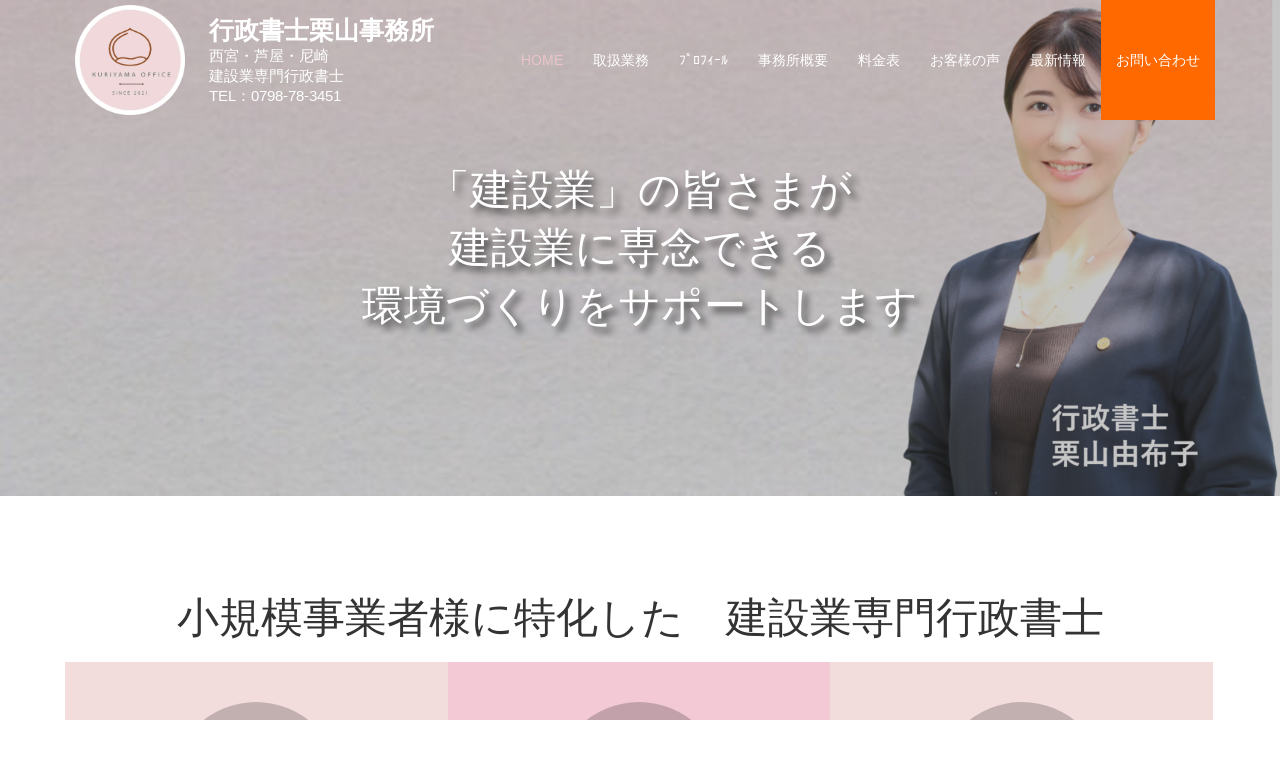

--- FILE ---
content_type: text/html; charset=UTF-8
request_url: https://kuriyamayuko.com/
body_size: 23135
content:
<!DOCTYPE html>
<html class="pc" lang="ja">
<head>
<meta charset="UTF-8">
<!--[if IE]><meta http-equiv="X-UA-Compatible" content="IE=edge"><![endif]-->
<meta name="viewport" content="width=device-width">
<title>行政書士栗山事務所 | 【兵庫県西宮市】建設業専門行政書士</title>
<meta name="description" content="【兵庫県西宮市】建設業専門行政書士">
<link rel="pingback" href="https://kuriyamayuko.com/xmlrpc.php">
<link rel="shortcut icon" href="https://kuriyamayuko.com/wp-content/uploads/2022/05/kuriyamagyouseishoshi_logo.png">
<meta name='robots' content='max-image-preview:large' />
<link rel="alternate" type="application/rss+xml" title="行政書士栗山事務所 &raquo; フィード" href="https://kuriyamayuko.com/feed/" />
<link rel="alternate" type="application/rss+xml" title="行政書士栗山事務所 &raquo; コメントフィード" href="https://kuriyamayuko.com/comments/feed/" />
<link rel="alternate" title="oEmbed (JSON)" type="application/json+oembed" href="https://kuriyamayuko.com/wp-json/oembed/1.0/embed?url=https%3A%2F%2Fkuriyamayuko.com%2F" />
<link rel="alternate" title="oEmbed (XML)" type="text/xml+oembed" href="https://kuriyamayuko.com/wp-json/oembed/1.0/embed?url=https%3A%2F%2Fkuriyamayuko.com%2F&#038;format=xml" />
<style id='wp-img-auto-sizes-contain-inline-css' type='text/css'>
img:is([sizes=auto i],[sizes^="auto," i]){contain-intrinsic-size:3000px 1500px}
/*# sourceURL=wp-img-auto-sizes-contain-inline-css */
</style>
<link rel='stylesheet' id='style-css' href='https://kuriyamayuko.com/wp-content/themes/source_tcd045/style.css?ver=1.10' type='text/css' media='all' />
<style id='wp-emoji-styles-inline-css' type='text/css'>

	img.wp-smiley, img.emoji {
		display: inline !important;
		border: none !important;
		box-shadow: none !important;
		height: 1em !important;
		width: 1em !important;
		margin: 0 0.07em !important;
		vertical-align: -0.1em !important;
		background: none !important;
		padding: 0 !important;
	}
/*# sourceURL=wp-emoji-styles-inline-css */
</style>
<style id='wp-block-library-inline-css' type='text/css'>
:root{--wp-block-synced-color:#7a00df;--wp-block-synced-color--rgb:122,0,223;--wp-bound-block-color:var(--wp-block-synced-color);--wp-editor-canvas-background:#ddd;--wp-admin-theme-color:#007cba;--wp-admin-theme-color--rgb:0,124,186;--wp-admin-theme-color-darker-10:#006ba1;--wp-admin-theme-color-darker-10--rgb:0,107,160.5;--wp-admin-theme-color-darker-20:#005a87;--wp-admin-theme-color-darker-20--rgb:0,90,135;--wp-admin-border-width-focus:2px}@media (min-resolution:192dpi){:root{--wp-admin-border-width-focus:1.5px}}.wp-element-button{cursor:pointer}:root .has-very-light-gray-background-color{background-color:#eee}:root .has-very-dark-gray-background-color{background-color:#313131}:root .has-very-light-gray-color{color:#eee}:root .has-very-dark-gray-color{color:#313131}:root .has-vivid-green-cyan-to-vivid-cyan-blue-gradient-background{background:linear-gradient(135deg,#00d084,#0693e3)}:root .has-purple-crush-gradient-background{background:linear-gradient(135deg,#34e2e4,#4721fb 50%,#ab1dfe)}:root .has-hazy-dawn-gradient-background{background:linear-gradient(135deg,#faaca8,#dad0ec)}:root .has-subdued-olive-gradient-background{background:linear-gradient(135deg,#fafae1,#67a671)}:root .has-atomic-cream-gradient-background{background:linear-gradient(135deg,#fdd79a,#004a59)}:root .has-nightshade-gradient-background{background:linear-gradient(135deg,#330968,#31cdcf)}:root .has-midnight-gradient-background{background:linear-gradient(135deg,#020381,#2874fc)}:root{--wp--preset--font-size--normal:16px;--wp--preset--font-size--huge:42px}.has-regular-font-size{font-size:1em}.has-larger-font-size{font-size:2.625em}.has-normal-font-size{font-size:var(--wp--preset--font-size--normal)}.has-huge-font-size{font-size:var(--wp--preset--font-size--huge)}.has-text-align-center{text-align:center}.has-text-align-left{text-align:left}.has-text-align-right{text-align:right}.has-fit-text{white-space:nowrap!important}#end-resizable-editor-section{display:none}.aligncenter{clear:both}.items-justified-left{justify-content:flex-start}.items-justified-center{justify-content:center}.items-justified-right{justify-content:flex-end}.items-justified-space-between{justify-content:space-between}.screen-reader-text{border:0;clip-path:inset(50%);height:1px;margin:-1px;overflow:hidden;padding:0;position:absolute;width:1px;word-wrap:normal!important}.screen-reader-text:focus{background-color:#ddd;clip-path:none;color:#444;display:block;font-size:1em;height:auto;left:5px;line-height:normal;padding:15px 23px 14px;text-decoration:none;top:5px;width:auto;z-index:100000}html :where(.has-border-color){border-style:solid}html :where([style*=border-top-color]){border-top-style:solid}html :where([style*=border-right-color]){border-right-style:solid}html :where([style*=border-bottom-color]){border-bottom-style:solid}html :where([style*=border-left-color]){border-left-style:solid}html :where([style*=border-width]){border-style:solid}html :where([style*=border-top-width]){border-top-style:solid}html :where([style*=border-right-width]){border-right-style:solid}html :where([style*=border-bottom-width]){border-bottom-style:solid}html :where([style*=border-left-width]){border-left-style:solid}html :where(img[class*=wp-image-]){height:auto;max-width:100%}:where(figure){margin:0 0 1em}html :where(.is-position-sticky){--wp-admin--admin-bar--position-offset:var(--wp-admin--admin-bar--height,0px)}@media screen and (max-width:600px){html :where(.is-position-sticky){--wp-admin--admin-bar--position-offset:0px}}

/*# sourceURL=wp-block-library-inline-css */
</style><style id='global-styles-inline-css' type='text/css'>
:root{--wp--preset--aspect-ratio--square: 1;--wp--preset--aspect-ratio--4-3: 4/3;--wp--preset--aspect-ratio--3-4: 3/4;--wp--preset--aspect-ratio--3-2: 3/2;--wp--preset--aspect-ratio--2-3: 2/3;--wp--preset--aspect-ratio--16-9: 16/9;--wp--preset--aspect-ratio--9-16: 9/16;--wp--preset--color--black: #000000;--wp--preset--color--cyan-bluish-gray: #abb8c3;--wp--preset--color--white: #ffffff;--wp--preset--color--pale-pink: #f78da7;--wp--preset--color--vivid-red: #cf2e2e;--wp--preset--color--luminous-vivid-orange: #ff6900;--wp--preset--color--luminous-vivid-amber: #fcb900;--wp--preset--color--light-green-cyan: #7bdcb5;--wp--preset--color--vivid-green-cyan: #00d084;--wp--preset--color--pale-cyan-blue: #8ed1fc;--wp--preset--color--vivid-cyan-blue: #0693e3;--wp--preset--color--vivid-purple: #9b51e0;--wp--preset--gradient--vivid-cyan-blue-to-vivid-purple: linear-gradient(135deg,rgb(6,147,227) 0%,rgb(155,81,224) 100%);--wp--preset--gradient--light-green-cyan-to-vivid-green-cyan: linear-gradient(135deg,rgb(122,220,180) 0%,rgb(0,208,130) 100%);--wp--preset--gradient--luminous-vivid-amber-to-luminous-vivid-orange: linear-gradient(135deg,rgb(252,185,0) 0%,rgb(255,105,0) 100%);--wp--preset--gradient--luminous-vivid-orange-to-vivid-red: linear-gradient(135deg,rgb(255,105,0) 0%,rgb(207,46,46) 100%);--wp--preset--gradient--very-light-gray-to-cyan-bluish-gray: linear-gradient(135deg,rgb(238,238,238) 0%,rgb(169,184,195) 100%);--wp--preset--gradient--cool-to-warm-spectrum: linear-gradient(135deg,rgb(74,234,220) 0%,rgb(151,120,209) 20%,rgb(207,42,186) 40%,rgb(238,44,130) 60%,rgb(251,105,98) 80%,rgb(254,248,76) 100%);--wp--preset--gradient--blush-light-purple: linear-gradient(135deg,rgb(255,206,236) 0%,rgb(152,150,240) 100%);--wp--preset--gradient--blush-bordeaux: linear-gradient(135deg,rgb(254,205,165) 0%,rgb(254,45,45) 50%,rgb(107,0,62) 100%);--wp--preset--gradient--luminous-dusk: linear-gradient(135deg,rgb(255,203,112) 0%,rgb(199,81,192) 50%,rgb(65,88,208) 100%);--wp--preset--gradient--pale-ocean: linear-gradient(135deg,rgb(255,245,203) 0%,rgb(182,227,212) 50%,rgb(51,167,181) 100%);--wp--preset--gradient--electric-grass: linear-gradient(135deg,rgb(202,248,128) 0%,rgb(113,206,126) 100%);--wp--preset--gradient--midnight: linear-gradient(135deg,rgb(2,3,129) 0%,rgb(40,116,252) 100%);--wp--preset--font-size--small: 13px;--wp--preset--font-size--medium: 20px;--wp--preset--font-size--large: 36px;--wp--preset--font-size--x-large: 42px;--wp--preset--spacing--20: 0.44rem;--wp--preset--spacing--30: 0.67rem;--wp--preset--spacing--40: 1rem;--wp--preset--spacing--50: 1.5rem;--wp--preset--spacing--60: 2.25rem;--wp--preset--spacing--70: 3.38rem;--wp--preset--spacing--80: 5.06rem;--wp--preset--shadow--natural: 6px 6px 9px rgba(0, 0, 0, 0.2);--wp--preset--shadow--deep: 12px 12px 50px rgba(0, 0, 0, 0.4);--wp--preset--shadow--sharp: 6px 6px 0px rgba(0, 0, 0, 0.2);--wp--preset--shadow--outlined: 6px 6px 0px -3px rgb(255, 255, 255), 6px 6px rgb(0, 0, 0);--wp--preset--shadow--crisp: 6px 6px 0px rgb(0, 0, 0);}:where(.is-layout-flex){gap: 0.5em;}:where(.is-layout-grid){gap: 0.5em;}body .is-layout-flex{display: flex;}.is-layout-flex{flex-wrap: wrap;align-items: center;}.is-layout-flex > :is(*, div){margin: 0;}body .is-layout-grid{display: grid;}.is-layout-grid > :is(*, div){margin: 0;}:where(.wp-block-columns.is-layout-flex){gap: 2em;}:where(.wp-block-columns.is-layout-grid){gap: 2em;}:where(.wp-block-post-template.is-layout-flex){gap: 1.25em;}:where(.wp-block-post-template.is-layout-grid){gap: 1.25em;}.has-black-color{color: var(--wp--preset--color--black) !important;}.has-cyan-bluish-gray-color{color: var(--wp--preset--color--cyan-bluish-gray) !important;}.has-white-color{color: var(--wp--preset--color--white) !important;}.has-pale-pink-color{color: var(--wp--preset--color--pale-pink) !important;}.has-vivid-red-color{color: var(--wp--preset--color--vivid-red) !important;}.has-luminous-vivid-orange-color{color: var(--wp--preset--color--luminous-vivid-orange) !important;}.has-luminous-vivid-amber-color{color: var(--wp--preset--color--luminous-vivid-amber) !important;}.has-light-green-cyan-color{color: var(--wp--preset--color--light-green-cyan) !important;}.has-vivid-green-cyan-color{color: var(--wp--preset--color--vivid-green-cyan) !important;}.has-pale-cyan-blue-color{color: var(--wp--preset--color--pale-cyan-blue) !important;}.has-vivid-cyan-blue-color{color: var(--wp--preset--color--vivid-cyan-blue) !important;}.has-vivid-purple-color{color: var(--wp--preset--color--vivid-purple) !important;}.has-black-background-color{background-color: var(--wp--preset--color--black) !important;}.has-cyan-bluish-gray-background-color{background-color: var(--wp--preset--color--cyan-bluish-gray) !important;}.has-white-background-color{background-color: var(--wp--preset--color--white) !important;}.has-pale-pink-background-color{background-color: var(--wp--preset--color--pale-pink) !important;}.has-vivid-red-background-color{background-color: var(--wp--preset--color--vivid-red) !important;}.has-luminous-vivid-orange-background-color{background-color: var(--wp--preset--color--luminous-vivid-orange) !important;}.has-luminous-vivid-amber-background-color{background-color: var(--wp--preset--color--luminous-vivid-amber) !important;}.has-light-green-cyan-background-color{background-color: var(--wp--preset--color--light-green-cyan) !important;}.has-vivid-green-cyan-background-color{background-color: var(--wp--preset--color--vivid-green-cyan) !important;}.has-pale-cyan-blue-background-color{background-color: var(--wp--preset--color--pale-cyan-blue) !important;}.has-vivid-cyan-blue-background-color{background-color: var(--wp--preset--color--vivid-cyan-blue) !important;}.has-vivid-purple-background-color{background-color: var(--wp--preset--color--vivid-purple) !important;}.has-black-border-color{border-color: var(--wp--preset--color--black) !important;}.has-cyan-bluish-gray-border-color{border-color: var(--wp--preset--color--cyan-bluish-gray) !important;}.has-white-border-color{border-color: var(--wp--preset--color--white) !important;}.has-pale-pink-border-color{border-color: var(--wp--preset--color--pale-pink) !important;}.has-vivid-red-border-color{border-color: var(--wp--preset--color--vivid-red) !important;}.has-luminous-vivid-orange-border-color{border-color: var(--wp--preset--color--luminous-vivid-orange) !important;}.has-luminous-vivid-amber-border-color{border-color: var(--wp--preset--color--luminous-vivid-amber) !important;}.has-light-green-cyan-border-color{border-color: var(--wp--preset--color--light-green-cyan) !important;}.has-vivid-green-cyan-border-color{border-color: var(--wp--preset--color--vivid-green-cyan) !important;}.has-pale-cyan-blue-border-color{border-color: var(--wp--preset--color--pale-cyan-blue) !important;}.has-vivid-cyan-blue-border-color{border-color: var(--wp--preset--color--vivid-cyan-blue) !important;}.has-vivid-purple-border-color{border-color: var(--wp--preset--color--vivid-purple) !important;}.has-vivid-cyan-blue-to-vivid-purple-gradient-background{background: var(--wp--preset--gradient--vivid-cyan-blue-to-vivid-purple) !important;}.has-light-green-cyan-to-vivid-green-cyan-gradient-background{background: var(--wp--preset--gradient--light-green-cyan-to-vivid-green-cyan) !important;}.has-luminous-vivid-amber-to-luminous-vivid-orange-gradient-background{background: var(--wp--preset--gradient--luminous-vivid-amber-to-luminous-vivid-orange) !important;}.has-luminous-vivid-orange-to-vivid-red-gradient-background{background: var(--wp--preset--gradient--luminous-vivid-orange-to-vivid-red) !important;}.has-very-light-gray-to-cyan-bluish-gray-gradient-background{background: var(--wp--preset--gradient--very-light-gray-to-cyan-bluish-gray) !important;}.has-cool-to-warm-spectrum-gradient-background{background: var(--wp--preset--gradient--cool-to-warm-spectrum) !important;}.has-blush-light-purple-gradient-background{background: var(--wp--preset--gradient--blush-light-purple) !important;}.has-blush-bordeaux-gradient-background{background: var(--wp--preset--gradient--blush-bordeaux) !important;}.has-luminous-dusk-gradient-background{background: var(--wp--preset--gradient--luminous-dusk) !important;}.has-pale-ocean-gradient-background{background: var(--wp--preset--gradient--pale-ocean) !important;}.has-electric-grass-gradient-background{background: var(--wp--preset--gradient--electric-grass) !important;}.has-midnight-gradient-background{background: var(--wp--preset--gradient--midnight) !important;}.has-small-font-size{font-size: var(--wp--preset--font-size--small) !important;}.has-medium-font-size{font-size: var(--wp--preset--font-size--medium) !important;}.has-large-font-size{font-size: var(--wp--preset--font-size--large) !important;}.has-x-large-font-size{font-size: var(--wp--preset--font-size--x-large) !important;}
/*# sourceURL=global-styles-inline-css */
</style>

<style id='classic-theme-styles-inline-css' type='text/css'>
/*! This file is auto-generated */
.wp-block-button__link{color:#fff;background-color:#32373c;border-radius:9999px;box-shadow:none;text-decoration:none;padding:calc(.667em + 2px) calc(1.333em + 2px);font-size:1.125em}.wp-block-file__button{background:#32373c;color:#fff;text-decoration:none}
/*# sourceURL=/wp-includes/css/classic-themes.min.css */
</style>
<link rel='stylesheet' id='spider-css' href='https://kuriyamayuko.com/wp-content/plugins/snow-monkey-blocks/dist/packages/spider/dist/css/spider.css?ver=1766991765' type='text/css' media='all' />
<link rel='stylesheet' id='snow-monkey-blocks-css' href='https://kuriyamayuko.com/wp-content/plugins/snow-monkey-blocks/dist/css/blocks.css?ver=1766991765' type='text/css' media='all' />
<link rel='stylesheet' id='sass-basis-css' href='https://kuriyamayuko.com/wp-content/plugins/snow-monkey-blocks/dist/css/fallback.css?ver=1766991765' type='text/css' media='all' />
<link rel='stylesheet' id='snow-monkey-blocks/nopro-css' href='https://kuriyamayuko.com/wp-content/plugins/snow-monkey-blocks/dist/css/nopro.css?ver=1766991765' type='text/css' media='all' />
<link rel='stylesheet' id='snow-monkey-editor-css' href='https://kuriyamayuko.com/wp-content/plugins/snow-monkey-editor/dist/css/app.css?ver=1763729646' type='text/css' media='all' />
<link rel='stylesheet' id='snow-monkey-editor@front-css' href='https://kuriyamayuko.com/wp-content/plugins/snow-monkey-editor/dist/css/front.css?ver=1763729646' type='text/css' media='all' />
<link rel='stylesheet' id='snow-monkey-blocks-spider-slider-style-css' href='https://kuriyamayuko.com/wp-content/plugins/snow-monkey-blocks/dist/blocks/spider-slider/style-index.css?ver=1766991765' type='text/css' media='all' />
<link rel='stylesheet' id='contact-form-7-css' href='https://kuriyamayuko.com/wp-content/plugins/contact-form-7/includes/css/styles.css?ver=6.1.4' type='text/css' media='all' />
<link rel='stylesheet' id='cf7msm_styles-css' href='https://kuriyamayuko.com/wp-content/plugins/contact-form-7-multi-step-module/resources/cf7msm.css?ver=4.5' type='text/css' media='all' />
<link rel='stylesheet' id='snow-monkey-editor@view-css' href='https://kuriyamayuko.com/wp-content/plugins/snow-monkey-editor/dist/css/view.css?ver=1763729646' type='text/css' media='all' />
<script type="text/javascript" src="https://kuriyamayuko.com/wp-includes/js/jquery/jquery.min.js?ver=3.7.1" id="jquery-core-js"></script>
<script type="text/javascript" src="https://kuriyamayuko.com/wp-includes/js/jquery/jquery-migrate.min.js?ver=3.4.1" id="jquery-migrate-js"></script>
<script type="text/javascript" src="https://kuriyamayuko.com/wp-content/plugins/snow-monkey-blocks/dist/js/fontawesome-all.js?ver=1766991765" id="fontawesome6-js" defer="defer" data-wp-strategy="defer"></script>
<script type="text/javascript" src="https://kuriyamayuko.com/wp-content/plugins/snow-monkey-blocks/dist/packages/spider/dist/js/spider.js?ver=1766991765" id="spider-js" defer="defer" data-wp-strategy="defer"></script>
<script type="text/javascript" id="responsive-block-control-js-extra">
/* <![CDATA[ */
var responsiveBlockControlOptions = {"breakPoints":{"base":0,"mobile":320,"tablet":740,"desktop":980,"wide":1480},"addCssToHead":"1","customCss":"@media (min-width: 320px) and (max-width: 739px) {\n\t\t\t\t  .rbc-is-hidden-on-mobile {\n\t\t\t\t\tclip: rect(1px, 1px, 1px, 1px) !important; clip-path: inset(50%) !important; height: 1px !important; width: 1px !important; margin: -1px !important; overflow: hidden !important; padding: 0 !important; position: absolute !important;\n\t\t\t\t  }\n\t\t\t\t}@media (min-width: 740px) and (max-width: 979px) {\n\t\t\t\t  .rbc-is-hidden-on-tablet {\n\t\t\t\t\tclip: rect(1px, 1px, 1px, 1px) !important; clip-path: inset(50%) !important; height: 1px !important; width: 1px !important; margin: -1px !important; overflow: hidden !important; padding: 0 !important; position: absolute !important;\n\t\t\t\t  }\n\t\t\t\t}@media (min-width: 980px) and (max-width: 1479px) {\n\t\t\t\t  .rbc-is-hidden-on-desktop {\n\t\t\t\t\tclip: rect(1px, 1px, 1px, 1px) !important; clip-path: inset(50%) !important; height: 1px !important; width: 1px !important; margin: -1px !important; overflow: hidden !important; padding: 0 !important; position: absolute !important;\n\t\t\t\t  }\n\t\t\t\t}@media (min-width: 1480px) {\n\t\t\t\t  .rbc-is-hidden-on-wide {\n\t\t\t\t\tclip: rect(1px, 1px, 1px, 1px) !important; clip-path: inset(50%) !important; height: 1px !important; width: 1px !important; margin: -1px !important; overflow: hidden !important; padding: 0 !important; position: absolute !important;\n\t\t\t\t  }\n\t\t\t\t}"};
//# sourceURL=responsive-block-control-js-extra
/* ]]> */
</script>
<script type="text/javascript" src="https://kuriyamayuko.com/wp-content/plugins/responsive-block-control/build/js/responsive-block-control-public.js?ver=1.3.1" id="responsive-block-control-js"></script>
<script type="text/javascript" src="https://kuriyamayuko.com/wp-content/plugins/snow-monkey-editor/dist/js/app.js?ver=1763729646" id="snow-monkey-editor-js" defer="defer" data-wp-strategy="defer"></script>
<link rel="https://api.w.org/" href="https://kuriyamayuko.com/wp-json/" /><link rel="alternate" title="JSON" type="application/json" href="https://kuriyamayuko.com/wp-json/wp/v2/pages/13" /><link rel="canonical" href="https://kuriyamayuko.com/" />
<link rel='shortlink' href='https://kuriyamayuko.com/' />

<link rel="stylesheet" href="https://kuriyamayuko.com/wp-content/themes/source_tcd045/css/design-plus.css?ver=1.10">
<link rel="stylesheet" href="https://kuriyamayuko.com/wp-content/themes/source_tcd045/css/sns-botton.css?ver=1.10">
<link rel="stylesheet" media="screen" href="https://kuriyamayuko.com/wp-content/themes/source_tcd045/css/responsive.css?ver=1.10">
<link rel="stylesheet" media="screen" href="https://kuriyamayuko.com/wp-content/themes/source_tcd045/css/footer-bar.css?ver=1.10">

<script src="https://kuriyamayuko.com/wp-content/themes/source_tcd045/js/jquery.easing.1.4.js?ver=1.10"></script>
<script src="https://kuriyamayuko.com/wp-content/themes/source_tcd045/js/jscript.js?ver=1.10"></script>
<script src="https://kuriyamayuko.com/wp-content/themes/source_tcd045/js/footer-bar.js?ver=1.10"></script>
<script src="https://kuriyamayuko.com/wp-content/themes/source_tcd045/js/comment.js?ver=1.10"></script>
<script src="https://kuriyamayuko.com/wp-content/themes/source_tcd045/js/header_fix.js?ver=1.10"></script>

<style type="text/css">

body, input, textarea { font-family: "Segoe UI", Verdana, "游ゴシック", YuGothic, "Hiragino Kaku Gothic ProN", Meiryo, sans-serif; }

.rich_font { font-family: "Hiragino Sans", "ヒラギノ角ゴ ProN", "Hiragino Kaku Gothic ProN", "游ゴシック", YuGothic, "メイリオ", Meiryo, sans-serif; font-weight: 100; }

#header_slider .caption, #header_youtube .caption, #header_video .caption { font-family: "Segoe UI", Verdana, "游ゴシック", YuGothic, "Hiragino Kaku Gothic ProN", Meiryo, sans-serif; }


body { font-size:14px; }



#post_title { font-size:32px; }
.post_content { font-size:14px; }

#related_post li a.image, .styled_post_list1 .image, .work_list_widget .image, .work_list .box .image, .blog_list .box .image {
  overflow: hidden;
}
#related_post li a.image img, .styled_post_list1 .image img, .work_list_widget .image img, .work_list .box .image img, .blog_list .box .image img {
  -webkit-transition: all 0.75s ease; -moz-transition: all 0.75s ease; transition: all 0.75s ease;
  -webkit-transform: scale(1); -moz-transform: scale(1); -ms-transform: scale(1); -o-transform: scale(1); transform: scale(1);
  -webkit-backface-visibility:hidden; backface-visibility:hidden;
}
#related_post li a.image:hover img, .styled_post_list1 .image:hover img, .work_list_widget .image:hover img, .work_list .box .image:hover img, .blog_list .box .image:hover img {
  -webkit-transform: scale(1.2); -moz-transform: scale(1.2); -ms-transform: scale(1.2); -o-transform: scale(1.2); transform: scale(1.2);
}
.index_archive_link, #work_navigation a, .page_navi p.back a
  { background-color:#595959; }

#header, .pc #global_menu ul ul a, #footer_bottom, .mobile #copyright, .mobile .home #header
  { background-color:#000000; }

.header_fix #header, .pc .header_fix #global_menu ul ul a, .mobile .header_fix #header
  { background-color:rgba(0,0,0,0.7); }

#header a, mobile a.menu_button:before
  { color:#000000; }

#footer_top, #footer_top a, #footer_bottom, #footer_bottom a
  { color:#FFFFFF; }

.pc #global_menu ul ul li.menu-item-has-children > a:before
  { border-color:transparent transparent transparent #000000; }

.pc #global_menu ul ul a:hover
  { color:#fff; }

.pc #global_menu ul ul li.menu-item-has-children > a:hover:before
  { border-color:transparent transparent transparent #fff; }

#post_title, #page_header .headline, #work_category_list .current_category .name, #work_footer_data .link, .blog_list .box .title a:hover, #footer_menu a:hover, #related_post li .title a:hover, .side_widget .styled_post_list1 .title:hover, .pc .home #global_menu li.current-menu-item > a, .pc .home #global_menu > ul > li > a:hover
  { color:#000000; }

a:hover, .pc #header .logo a:hover, #comment_header ul li a:hover, .pc #global_menu > ul > li.active > a, .pc #global_menu li.current-menu-item > a, .pc #global_menu > ul > li > a:hover, #header_logo .logo a:hover, #bread_crumb li.home a:hover:before, #bread_crumb li a:hover, .color_headline, #footer_bottom a:hover, .pc .home.header_fix #global_menu li.current-menu-item > a, .pc .home.header_fix #global_menu > ul > li > a:hover
  { color:#EAC4C9; }

#return_top a:hover, .next_page_link a:hover, .collapse_category_list li a:hover .count, .slick-arrow:hover, .page_navi a:hover, .page_navi p.back a:hover,
  #wp-calendar td a:hover, #wp-calendar #prev a:hover, #wp-calendar #next a:hover, .widget_search #search-btn input:hover, .widget_search #searchsubmit:hover, .side_widget.google_search #searchsubmit:hover,
    #submit_comment:hover, #comment_header ul li a:hover, #comment_header ul li.comment_switch_active a, #comment_header #comment_closed p, #post_pagination a:hover,
      #header_slider .slick-dots button:hover::before, #header_slider .slick-dots .slick-active button::before,
        .work_list .box .title a:hover, #work_navigation a:hover, #work_side_content a:hover, #work_button a:hover, #blog_list .category a:hover, #post_meta_top .category a:hover, .box_list .link_button:hover
          { background-color:#000000 !important; }

#footer_top, .pc #global_menu ul ul a:hover, .news_list .category a:hover, .work_list .category a:hover, .blog_list .category a:hover, #related_post .headline, #comment_headline, .side_headline,
  .mobile a.menu_button:hover, .mobile #global_menu li a:hover, .index_archive_link:hover
    { background-color:#EAC4C9 !important; }

#comment_textarea textarea:focus, #guest_info input:focus, #comment_header ul li a:hover, #comment_header ul li.comment_switch_active a, #comment_header #comment_closed p, .page_navi a:hover, .page_navi p.back a:hover
  { border-color:#000000; }

#comment_header ul li.comment_switch_active a:after, #comment_header #comment_closed p:after
  { border-color:#000000 transparent transparent transparent; }

.collapse_category_list li a:before
  { border-color: transparent transparent transparent #EAC4C9; }

@media screen and (min-width:600px) {
  #header_slider_nav .slick-current .label { background-color:#000000 !important; }
}

.post_content a, .post_content a:hover, .custom-html-widget a, .custom-html-widget a:hover { color:#FFFFFF; }

#footer_image .button { background-color:#FF6900; color:#FFFFFF; }
#footer_image .button:hover { background-color:#333333; color:#FFFFFF; }
#header_slider .item .overlay { background-color:rgba(64,64,64,0.3); }
#index_3box_list .icon.num1 span:before { color:#F2DCDC; }
#index_3box_list .icon.num2 span:before { color:#F2C9D4; }
#index_3box_list .icon.num3 span:before { color:#F2DCDC; }
#index_center_image .button { background-color:#FF6900; color:#FFFFFF; }
#index_center_image .button:hover { background-color:#333333; color:#FFFFFF; }
#site_loader_spinner { border:4px solid rgba(0,0,0,0.2); border-top-color:#000000; }

/* Footer bar */

/* ---------------------------------------------------------------------------------------  */
/* 全体文字サイズ */
/* ---------------------------------------------------------------------------------------  */
html,
body,
div,
span,
applet,
object,
iframe,
h1,
h2,
h3,
h4,
h5,
h6,
p,
blockquote,
pre,
a,
abbr,
acronym,
address,
big,
cite,
code,
del,
dfn,
em,
img,
ins,
kbd,
q,
s,
samp,
small,
strike,
sub,
sup,
tt,
var,
b,
u,
i,
center,
dl,
dt,
dd,
ol,
ul,
li,
fieldset,
form,
label,
legend,
table,
caption,
tbody,
tfoot,
thead,
tr,
th,
td,
article,
aside,
canvas,
details,
embed,
figure,
figcaption,
footer,
header,
hgroup,
menu,
nav,
output,
ruby,
section,
summary,
time,
mark,
audio,
video {
    font-size: medium;
}

/* ---------------------------------------------------------------------------------------  */
/* ヘッダー、メニュー関連 */
/* ---------------------------------------------------------------------------------------  */
#header {
    background-color: #FFFFFF;
}

.pc #header,
.pc #header_inner {
    height: 120px;
}

.pc #global_menu>ul>li>a {
    height: 120px;
    line-height: 120px;
    padding: 0 15px;
}

#index_free_content4 {
    width: auto;
}

#index_free_content4 .index_list_header {
    width: 1145px;
}

.pc .home #header a {
    color: #FFFFFF;
}

.pc .home #global_menu>ul>li>a:hover {
    color: #EAC4C9;
}

.pc .home #global_menu li.current-menu-item>a {
    color: #EAC4C9;
}

#logo_image h1 {
    display: inline-block;
    vertical-align: middle;
    margin: 10px;
}

#logo_image h1 a {
    font-size: 25px !important;
}

#logo_image h1 a:hover {
    text-decoration: none;
}

#logo_image h1 p {
    color: #000000;
    margin-top: 5px;
    font-weight: 400;
    font-size: 15px !important;
    ;
}

#logo_image img.pc_logo_image {
    width: 110px;
}

.home #logo_image h1 p {
    color: #FFFFFF;
}

#global_menu .menu-item-68 {
    background-color: var(--wp--preset--color--luminous-vivid-orange);
}

#global_menu .menu-item-68 a {
    color: #FFFFFF;
}

.pc #global_menu ul ul a {
    color: white;
}

.header_fix #header,
.mobile .header_fix #header {
    background-color: rgba(255, 255, 255, 0.7);
}

.home.header_fix #header,
.mobile .home.header_fix #header {
    background-color: rgba(0, 0, 0, 0.7);
}

@media only screen and (max-width:1199px) {
    .logo a {
        color: #000000 !important;
        font-size: 1rem !important;
        ;
    }

    .logo p {
        color: #000000 !important;
        font-weight: 300;
        font-size: 0.7rem !important;
        ;
    }

    .home .logo a,
    .home .logo p {
        color: #FFFFFF !important;
    }

    #header a,
    mobile a.menu_button:before {
        color: #FFFFFF;
    }

    #global_menu .menu-item-68 a {
        background-color: var(--wp--preset--color--luminous-vivid-orange);
    }

    a.menu_button {
        background-color: #EAC4C9 !important;
    }

    #logo_image img.mobile_logo_image {
        width: 50px;
    }

    #logo_image h1 {
        margin: 0;
    }

    #logo_image h1 a {
        font-size: 18px !important;
        ;
    }

    #logo_image h1 p {
        color: #000000;
        margin-top: 5px;
        font-weight: 400;
        font-size: 10px !important;
        ;
    }

    .telno {
        display: none;
    }
}

/* ---------------------------------------------------------------------------------------  */
/* アピールポイント */
/* ---------------------------------------------------------------------------------------  */
.freespace_appeal td {
    border: none;
    margin: 0;
    padding: 0;
    background-color: transparent;
}

.freespace_appeal h1 {
    position: relative;
    color: #333;
    display: inline-block;
    margin: 55px 0;
    padding: 0;
    text-shadow: 0 0 2px white;
    text-align: center;
    width: 100%;
}

.freespace_appeal h1:before {
    content: "";
    position: absolute;
    background: #EAC4C9;
    width: 100px;
    height: 100px;
    border-radius: 50%;
    top: 50%;
    left: 50%;
    -webkit-transform: translate(-50%, -50%);
    transform: translate(-50%, -50%);
    z-index: -1;
}

@media only screen and (max-width:768px) {
    .freespace_appeal td {
        display: block;
        width: 100%;
    }

    .freespace_appeal h1 {
        margin: 70px 0;
    }
}

/* ---------------------------------------------------------------------------------------  */
/* 3点ボックス */
/* ---------------------------------------------------------------------------------------  */
#index_3box a {
    transition: .3s ease-in-out;
}

#index_3box a:hover {
    opacity: 0.5;
}

/* ---------------------------------------------------------------------------------------  */
/* 取扱業務 */
/* ---------------------------------------------------------------------------------------  */
.freespace-worklist td {
    position: relative;
    padding: 0px;
    display: inline-block;
    background-color: #EAC4C9;
    vertical-align: middle;
    width: calc(100% / 4);
    height: 475px;
    border: #EAC4C9 1px solid;
    box-sizing: border-box;
}

/* td8つすべて埋まっているときのみ */
.freespace-worklist tr.worklist-title td.works-title-td {
    width: 100%;
    height: 200px;
}

.freespace-worklist td.works-title-td span {
    position: absolute;
    top: 50%;
    left: 50%;
    -webkit-transform: translate(-50%, -50%);
    transform: translate(-50%, -50%);
}

.wide_image::before {
    /* contentプロパティは必須 */
    content: "";
    /* divを起点に位置を調整する */
    position: absolute;
    top: 0;
    left: 0;
    width: 100%;
    height: 100%;
    /* オーバーレイを作成 */
    background: linear-gradient(rgba(0, 0, 0, .6), rgba(0, 0, 0, .6));
}

.works-title {
    font-weight: 300;
    font-size: 36px !important;
    ;
    margin: 0;
    padding: 0;
}

td.works-title-td {
    text-align: center;
}

.image-box {
    position: relative;
    width: 100%;
    height: 475px;
    overflow: hidden;
}

.image-box img {
    position: absolute;
}

.hover {
    position: relative;
    width: auto;
    height: 475px;
}

.hover .hover-img {
    margin: 0;
    padding: 0;
}

.hover-img img {
    width: 100%;
    height: 475px !important;
    object-fit: cover;
}

.service-list td {
    border: #fff 1.5px solid;
    box-sizing: border-box;
}

.service-list .image-box,
.service-list .hover,
.service-list .hover-img img {
    height: 300px !important;
    padding: 0;
}

.service-list .hover .hover-text .text1 {
    font-size: 25px !important;
    ;
    padding: 5px 20px 5px 20px;
    margin: 30px 10px 20px 10px;
    text-align: center;
    height: 70px;
    line-height: 30px;
}

.hover .hover-text {
    position: absolute;
    width: 100%;
    height: 100%;
    top: 0;
    left: 0;
    color: #fff;
    background-color: rgba(0, 0, 0, 0.65);
    /*透明にして表示させない*/
    /* opacity: 0; */
    opacity: 1;
    /*ホバーの動き方*/
    transition: .3s ease-in-out;
    /*テキストの中央ぞろえ*/
    display: flex;
    flex-wrap: wrap;
    justify-content: center;
    align-content: flex-start;
    height: 475px;
}

.service-list .hover .hover-text {
    height: 300px;
}

.hover .hover-text .text1-area {
    position: relative;
    width: 100%;
    height: 100%;
}

.service-list .hover .hover-text .text1-area {
    height: 100px;
}

.hover .hover-text .text1 {
    position: relative;
    font-size: 25px !important;
    ;
    text-align: center;
    width: auto;
    margin: 0px;
}

.home .hover .hover-text .text1 {
    position: absolute;
    top: 50%;
    left: 50%;
    -webkit-transform: translate(-50%, -50%);
    transform: translate(-50%, -50%);
    font-size: 25px !important;
    ;
    text-align: center;
    width: 100%;
    margin: 0px;
}

.hover .hover-text .text2 {
    position: relative;
    font-size: 16px;
    padding: 0 40px;
    margin: 10px;
    text-align: center;
    width: 100%;
    vertical-align: top;
}

/*ホバーエフェクト*/
.hover:hover .hover-text {
    /*不透明にして表示*/
    opacity: 1;
    background-color: rgba(75, 49, 66, 0.534);
}

@media screen and (max-width:768px) {
    .freespace-worklist td {
        display: block;
        width: 100%;
        border: #FFFFFF 1px solid;
        height: 300px;
    }

    .freespace-worklist td.works-title-td {
        height: 90px;
        background-color: transparent;
    }

    .hover-img img {
        height: 300px !important;
    }

    .hover .hover-text {
        height: 300px !important;
    }

    .hover .hover-text .text2 {
        padding: 10px;
    }

    .works-title {
        font-size: 26px !important;
        ;
    }

    td.works-title-td {
        height: 90px;
    }

    .service-list .image-box,
    .service-list .hover,
    .service-list .hover-img img,
    .service-list .hover .hover-text {
        height: 500px !important;
    }

}

/* ---------------------------------------------------------------------------------------  */
/* HOME:ご挨拶 */
/* ---------------------------------------------------------------------------------------  */
@media only screen and (min-width:768px) and (max-width:1197px) {
    #index_free_content5 .post_col-2 {
        display: block;
        width: 100%;
    }

    #index_free_content5 .post_col-2:nth-child(1) {
        text-align: center;
    }

    #index_free_content5 .post_col-2 img {
        width: 50%;
    }
}

/* ---------------------------------------------------------------------------------------  */
/* 固定ページ:見出し */
/* ---------------------------------------------------------------------------------------  */
/* 見出しデザイン */
h1.h1_001 {
    background: #ffe9ed;
    box-sizing: border-box;
    color: #333333;
    font-size: 26px !important;
    ;
    font-weight: 700;
    margin-bottom: 30px;
    padding: 10px 15px;
    position: relative;
    width: 100%;
}

/* h1青の三角形 */
h1.h1_001:before {
    border: 10px solid transparent;
    border-top: 10px solid #ffe9ed;
    content: "";
    height: 0;
    left: 10px;
    position: absolute;
    top: 100%;
    width: 0;
}

h2.h2_001 {
    border-bottom: 2px solid #ffe9ed;
    box-sizing: border-box;
    font-size: 24px !important;
    ;
    font-weight: bold;
    margin: 0 0 20px;
    padding: 7px 0 2px 0;
}

h3.h3_001 {
    border-left: 5px solid #333333;
    font-size: 20px !important;
    ;
    font-weight: bold;
    margin: 0 0 20px;
    padding: 0 0 0 10px;
}

h3.h3_002 {
    border-left: 5px solid #333333;
    font-size: 20px !important;
    ;
    font-weight: bold;
    margin: 0 0 20px;
    padding: 0 0 0 10px;
}

h4.h4_001 {
    font-size: 16px;
    margin: 0 0 20px;
}

.wpcf7 {
    box-sizing: border-box;
}

.service-link {
    position: absolute;
    width: 100%;
    height: 475px;
    overflow: hidden;
    z-index: 10;
}

.service-link img {
    width: 100%;
    height: 475px !important;
    object-fit: cover;
    opacity: 0;
}

@media screen and (max-width:768px) {
    .service-link {
        height: 300px;
    }
    .service-link img {
        height: 300px !important;
    }
    .image-box {
        height: 300px;
    }

.post_content .style4a,
.post_content .style4b {
    margin: 1em 0px;
}

/* ご挨拶：ビデオ位置調整 */
.intro-video {
    text-align: center;
}

#copyright {
    color: white;
}

#copyright a {
    color: white;
}

/* モバイル改行 */
@media only screen and (min-width:400px) {
    .br-sp {
        display: none;
    }
}

.dp-footer-bar a {
    display: block;
    padding: 18px 0;
    font-size: 12px !important;
    ;
}

.q_button {
    background-color: var(--wp--preset--color--luminous-vivid-orange);
}

.util-link__image--hover {
    transition: .3s ease-in-out;
}

.util-link__image--hover:hover {
    opacity: 0.6;
}

.util-m-0 {
    margin: 0 !important;
}

.util-p-0 {
    padding: 0 !important;
}

/* ---------------------------------------------------------------------------------------  */
/* LPページモバイル調整 */
/* ---------------------------------------------------------------------------------------  */
@media only screen and (max-width:767px){
.kensetugyoukyoka-lp-sec01 h1,
.kensetugyoukyoka-lp-sec01 h2,
.kensetugyoukyoka-lp-sec01 h3,
.kensetugyoukyoka-lp-sec01 h4,
.kensetugyoukyoka-lp-sec01 p,
.kensetugyoukyoka-lp-sec01 img {
    margin-bottom: 0 !important;
}
.wp-container-3,
.wp-container-4,
.wp-container-5,
.wp-container-7,
.wp-container-9,
.wp-container-17,
.wp-container-18,
.wp-container-19,
.wp-container-20 {
    gap: 0 !important;
margin-bottom: 0;
 }
.wp-container-18 {
display: none;
}
p.has-background {
padding: 0;
}

.news_headline1{
margin:80px 0 25px 0;
border-left:8px solid #444;
border-bottom:1px dotted #999;
line-height:30px;
font-size:1.2em;
padding:0 0 0 14px;
}
.news_headline2{
margin:40px 0 20px 0;
border-left:6px solid #666;
line-height:26px;
font-size:1.1em;
padding:0 0 0 12px;
}

</style>

<link rel="stylesheet" href="https://kuriyamayuko.com/wp-content/themes/source_tcd045/js/slick.css?ver=1.10">
<script src="https://kuriyamayuko.com/wp-content/themes/source_tcd045/js/slick.min.js?ver=1.10"></script>
<script type="text/javascript">
jQuery(document).ready(function($){

  $('#header_slider').on('init', function(event, slick){
    $('#header_slider .item1').addClass('first_active');
  });

  $('#header_slider').on('afterChange', function(event, slick, currentSlide){
    $('#header_slider .item1').removeClass('first_active');
  });

  $('#header_slider').slick({
    dots: false,
    arrows: false,
    pauseOnHover: false,
    slidesToShow: 1,
    slidesToScroll: 1,
    adaptiveHeight: false,
    autoplay: true,
    fade: true,
    easing: 'easeOutExpo',
    speed: 1000,
    autoplaySpeed: 5000,
  });

  

});
</script>



<style type="text/css"></style><noscript><style>.lazyload[data-src]{display:none !important;}</style></noscript><style>.lazyload{background-image:none !important;}.lazyload:before{background-image:none !important;}</style><link rel="icon" href="https://kuriyamayuko.com/wp-content/uploads/2022/05/cropped-kuriyamagyouseishoshi_logo_80x80-32x32.png" sizes="32x32" />
<link rel="icon" href="https://kuriyamayuko.com/wp-content/uploads/2022/05/cropped-kuriyamagyouseishoshi_logo_80x80-192x192.png" sizes="192x192" />
<link rel="apple-touch-icon" href="https://kuriyamayuko.com/wp-content/uploads/2022/05/cropped-kuriyamagyouseishoshi_logo_80x80-180x180.png" />
<meta name="msapplication-TileImage" content="https://kuriyamayuko.com/wp-content/uploads/2022/05/cropped-kuriyamagyouseishoshi_logo_80x80-270x270.png" />
		<style type="text/css" id="wp-custom-css">
			#left_col {
/*  width: 100%; */
}

.wp-block-embed__wrapper {
	text-align: center;
}

		</style>
		<script src="https://kit.fontawesome.com/2d07c642a3.js" crossorigin="anonymous"></script>

<!-- Ptengine Tag -->
<script src="https://js.ptengine.jp/35p05azc.js"></script>
<!-- End Ptengine Tag -->

<!-- Ptengine Tag -->
<script src="https://js.ptengine.jp/439oxnj6.js">
</script>
<!-- End Ptengine Tag -->

<!-- Google Tag Manager -->
<script>(function(w,d,s,l,i){w[l]=w[l]||[];w[l].push({'gtm.start':
new Date().getTime(),event:'gtm.js'});var f=d.getElementsByTagName(s)[0],
j=d.createElement(s),dl=l!='dataLayer'?'&l='+l:'';j.async=true;j.src=
'https://www.googletagmanager.com/gtm.js?id='+i+dl;f.parentNode.insertBefore(j,f);
})(window,document,'script','dataLayer','GTM-TXPJBRSF');</script>
<!-- End Google Tag Manager -->
<meta name="google-site-verification" content="dLpPYntwXdCrLrkYc7OBLSJWbSRTeIrtIka0oi6tYDg" />
</head>
<body id="body" class="home wp-singular page-template-default page page-id-13 wp-theme-source_tcd045 fix_top mobile_header_fix">

<div id="site_loader_overlay">
 <div id="site_loader_spinner"></div>
</div>
<div id="site_wrap">

 <div id="header">
  <div id="header_inner" class="clearfix">
   <div id="logo_image">
 <h1 class="logo">
  <a href="https://kuriyamayuko.com/" title="行政書士栗山事務所">
      <img class="pc_logo_image lazyload" src="[data-uri]" alt="行政書士栗山事務所" title="行政書士栗山事務所" data-src="https://kuriyamayuko.com/wp-content/uploads/2022/05/kuriyamagyouseishoshi_logo_600x600.png?1768773065" decoding="async" data-eio-rwidth="601" data-eio-rheight="601" /><noscript><img class="pc_logo_image" src="https://kuriyamayuko.com/wp-content/uploads/2022/05/kuriyamagyouseishoshi_logo_600x600.png?1768773065" alt="行政書士栗山事務所" title="行政書士栗山事務所" data-eio="l" /></noscript>
         <img class="mobile_logo_image lazyload" src="[data-uri]" alt="行政書士栗山事務所" title="行政書士栗山事務所" data-src="https://kuriyamayuko.com/wp-content/uploads/2022/05/kuriyamagyouseishoshi_logo_600x600.png?1768773065" decoding="async" data-eio-rwidth="601" data-eio-rheight="601" /><noscript><img class="mobile_logo_image" src="https://kuriyamayuko.com/wp-content/uploads/2022/05/kuriyamagyouseishoshi_logo_600x600.png?1768773065" alt="行政書士栗山事務所" title="行政書士栗山事務所" data-eio="l" /></noscript>
     </a>
  <!-- <a href="https://kuriyamayuko.com/">行政書士栗山事務所 -->
 </h1>
 <!-- /* 2022/05/26 SaitoKou UPD >> */ -->
 <h1 class="logo"><a href="https://kuriyamayuko.com/">行政書士栗山事務所</a><p class="logo_subtext">西宮・芦屋・尼崎</p><p class="logo_subtext">建設業専門行政書士</p><p class="logo_subtext telno">TEL：0798-78-3451</p></h1>
 <!-- /* 2022/05/26 SaitoKou UPD << */ -->
</div>
      <div id="global_menu">
    <ul id="menu-main-menu" class="menu"><li id="menu-item-19" class="menu-item menu-item-type-post_type menu-item-object-page menu-item-home current-menu-item page_item page-item-13 current_page_item menu-item-19"><a href="https://kuriyamayuko.com/" aria-current="page">HOME</a></li>
<li id="menu-item-62" class="menu-item menu-item-type-post_type menu-item-object-page menu-item-has-children menu-item-62"><a href="https://kuriyamayuko.com/toriatsukai/">取扱業務</a>
<ul class="sub-menu">
	<li id="menu-item-63" class="menu-item menu-item-type-post_type menu-item-object-page menu-item-63"><a href="https://kuriyamayuko.com/toriatsukai/kensetsu-html/">【建設業許可】兵庫県・西宮市の建設業許可申請は行政書士栗山事務所にお任せください！</a></li>
	<li id="menu-item-112" class="menu-item menu-item-type-post_type menu-item-object-page menu-item-112"><a href="https://kuriyamayuko.com/toriatsukai/keieijikou-html/">【経審】兵庫県・西宮市の経審は行政書士栗山事務所にお任せください！</a></li>
	<li id="menu-item-217" class="menu-item menu-item-type-post_type menu-item-object-page menu-item-217"><a href="https://kuriyamayuko.com/toriatsukai/nyuusatu-html/">【入札】兵庫県・西宮市の入札参加資格申請は行政書士栗山事務所にお任せください！</a></li>
	<li id="menu-item-111" class="menu-item menu-item-type-post_type menu-item-object-page menu-item-111"><a href="https://kuriyamayuko.com/toriatsukai/ccus-html/">【CCUS】兵庫県・西宮市の建設キャリアアップシステム情報登録は行政書士栗山事務所にお任せください！</a></li>
	<li id="menu-item-110" class="menu-item menu-item-type-post_type menu-item-object-page menu-item-110"><a href="https://kuriyamayuko.com/toriatsukai/sangyouhaikibutsu-html/">【産廃】兵庫県・大阪府の産業廃棄物収集運搬業許可は行政書士栗山事務所にお任せください！</a></li>
	<li id="menu-item-109" class="menu-item menu-item-type-post_type menu-item-object-page menu-item-109"><a href="https://kuriyamayuko.com/toriatsukai/takken-html/">【宅建】兵庫県の宅地建物取引業免許申請は行政書士栗山事務所にお任せください！</a></li>
	<li id="menu-item-108" class="menu-item menu-item-type-post_type menu-item-object-page menu-item-108"><a href="https://kuriyamayuko.com/toriatsukai/menu-html/">裏メニュー</a></li>
</ul>
</li>
<li id="menu-item-80" class="menu-item menu-item-type-post_type menu-item-object-page menu-item-80"><a href="https://kuriyamayuko.com/profile-html/">ﾌﾟﾛﾌｨｰﾙ</a></li>
<li id="menu-item-79" class="menu-item menu-item-type-post_type menu-item-object-page menu-item-79"><a href="https://kuriyamayuko.com/gaiyou-html/">事務所概要</a></li>
<li id="menu-item-375" class="menu-item menu-item-type-post_type menu-item-object-page menu-item-375"><a href="https://kuriyamayuko.com/price/">料金表</a></li>
<li id="menu-item-539" class="menu-item menu-item-type-post_type menu-item-object-page menu-item-539"><a href="https://kuriyamayuko.com/customervoice/">お客様の声</a></li>
<li id="menu-item-22" class="menu-item menu-item-type-post_type_archive menu-item-object-news menu-item-22"><a href="https://kuriyamayuko.com/news/">最新情報</a></li>
<li id="menu-item-68" class="menu-item menu-item-type-post_type menu-item-object-page menu-item-68"><a href="https://kuriyamayuko.com/contact/">お問い合わせ</a></li>
</ul>   </div>
   <a href="#" class="menu_button"><span>menu</span></a>
     </div>
 </div><!-- END #header -->


 <div id="top">

    <div id="header_slider" class="no_slider_nav">
      <div class="item item1 lazyload" style="background: no-repeat center center; background-size:cover;" data-back="https://kuriyamayuko.com/wp-content/uploads/2024/12/R6.12PC-2.png" data-eio-rwidth="1920" data-eio-rheight="744">
        <div class="caption">
     <p class="title" style="font-size:42px; text-shadow:5px 5px 7px #333333; color:#FFFFFF;">「建設業」の皆さまが<br />
建設業に専念できる<br />
環境づくりをサポートします</p>
    </div><!-- END .caption -->
        <img class="image lazyload" src="[data-uri]" alt="" data-src="https://kuriyamayuko.com/wp-content/uploads/2024/12/R6.12PC-2.png" decoding="async" data-eio-rwidth="1920" data-eio-rheight="744" /><noscript><img class="image" src="https://kuriyamayuko.com/wp-content/uploads/2024/12/R6.12PC-2.png" alt="" data-eio="l" /></noscript>
        <a class="overlay" href="#work"></a>
       </div><!-- END .item -->
      <div class="item item2 lazyload" style="background: no-repeat center center; background-size:cover;" data-back="https://kuriyamayuko.com/wp-content/uploads/2024/12/R6.12PC-2-2.jpg" data-eio-rwidth="1920" data-eio-rheight="749">
        <div class="caption">
     <p class="title" style="font-size:42px; text-shadow:5px 5px 12px #333333; color:#FFFFFF;">建設業者様の許認可は<br />
西宮えびす神社そば<br />
行政書士栗山事務所に<br />
お任せください</p>
    </div><!-- END .caption -->
        <img class="image lazyload" src="[data-uri]" alt="" data-src="https://kuriyamayuko.com/wp-content/uploads/2024/12/R6.12PC-2-2.jpg" decoding="async" data-eio-rwidth="1920" data-eio-rheight="749" /><noscript><img class="image" src="https://kuriyamayuko.com/wp-content/uploads/2024/12/R6.12PC-2-2.jpg" alt="" data-eio="l" /></noscript>
        <div class="overlay"></div>
       </div><!-- END .item -->
     </div><!-- END #header_slider -->
      
 </div><!-- END #top -->

 <div id="main_contents" class="clearfix">

<!-- /* 2022/05/26 SaitoKou UPD >> */ -->
<!-- /* 2022/05/26 SaitoKou UPD << */ -->

<div id="index_3box">
  <div id="index_3box_header" class="animation_element">
    <h3 class="headline rich_font" style="font-size:42px;">小規模事業者様に特化した　建設業専門行政書士</h3>
     </div>
  <div id="index_3box_list" class="animation_element clearfix">
    <div class="box clearfix" style="background:#F2DCDC;">
      <!-- /* 2022/05/30 SaitoKou UPD >> */ -->
   <!-- <p class="icon three_box_icon4 num1"><span>icon4</span></p> -->
   <a href=""><p class="icon three_box_icon4 num1"><span>icon4</span></p></a>
   <!-- /* 2022/05/30 SaitoKou UPD << */ -->
         <h4 class="catch">書類丸投げでOK</h4>
         <p class="desc">分かりやすく・手戻りのないやりとりで、御社の負担を1ミリでも減らせるかを考えるのが我々のミッションです。社長は本業に専念してください！事務員さんのいない一人親方・一人法人様も大歓迎。細かなところまでフォローします。</p>
        </div><!-- END .box -->
    <div class="box clearfix" style="background:#F2C9D4;">
      <!-- /* 2022/05/30 SaitoKou UPD >> */ -->
   <!-- <p class="icon three_box_icon21 num2"><span>icon21</span></p> -->
   <a href=""><p class="icon three_box_icon21 num2"><span>icon21</span></p></a>
   <!-- /* 2022/05/30 SaitoKou UPD << */ -->
         <h4 class="catch">社長の立場で考えます</h4>
         <p class="desc">私が社長だったらどうするか？という判断基準の本音でお話します。必要な許認可のご案内はもちろん、時には「今は御社にこの許可は必要ありません」と本音でお伝えすることもあります。信頼してご相談ください。</p>
        </div><!-- END .box -->
    <div class="box clearfix" style="background:#F2DCDC;">
      <!-- /* 2022/05/30 SaitoKou UPD >> */ -->
   <!-- <p class="icon three_box_icon18 num3"><span>icon18</span></p> -->
   <a href=""><p class="icon three_box_icon18 num3"><span>icon18</span></p></a>
   <!-- /* 2022/05/30 SaitoKou UPD << */ -->
         <h4 class="catch">許可取得だけじゃないお付き合い</h4>
         <p class="desc">建設業許可取得の後のメンテナンスや、ご希望に応じて経審・入札もサポートします。御社の長い未来を見据えて、何ができるか一緒に考えます。もちろん既に許可をお持ちの方も大歓迎。安心してお任せください。</p>
        </div><!-- END .box -->
   </div><!-- END #index_3box_list -->
</div><!-- END #index_3box -->

<!-- /* 2022/05/26 SaitoKou UPD >> */ -->
<!-- 3点ボックスの上に移動 -->
<!-- /* 2022/05/26 SaitoKou UPD << */ -->

<div id="index_center_image" class="animation_element">
 <div class="wide_image lazyload" style="background: no-repeat center center; background-size:cover;" data-back="https://kuriyamayuko.com/wp-content/uploads/2022/05/architecture-gd8e51fe59_1920-e1652101703450.jpg" data-eio-rwidth="780" data-eio-rheight="203">
  <div class="caption">
   <h3 class="title rich_font" style="font-size:42px; text-shadow:0px 0px 4px #333333; color:#FFFFFF;">まずは御社のことを教えてください</h3>
   <div class="desc" style="font-size:16px; text-shadow:0px 0px 4px #333333; color:#FFFFFF;">
    <p>皆様にとってどんな選択がベストかを考えるために、まずは現状を聞かせて頂くことから始めます。<br />
なぜ許可が必要になったのか？社長は会社をどんなふうにしていきたいのか？<br />
どんなことで悩んでいるのか？お話を聞かせてください。</p>
   </div>
      <a class="button" href="https://kuriyamayuko.com/contact/" target="_blank">お問合せはこちら</a>
     </div>
 </div>
</div><!-- END #index_center_image -->


<div id="index_free_content2" class="index_free_content post_content animation_element">
 <p style="text-align: center;"><a href="https://kuriyamayuko.com/keishinlp/" target="_blank" rel="noopener"><img decoding="async" class="aligncenter wp-image-1750 lazyload" src="[data-uri]" alt="" width="1145" height="593"   data-src="https://kuriyamayuko.com/wp-content/uploads/2024/12/スクリーンショット-2024-12-07-173244.jpg" data-srcset="https://kuriyamayuko.com/wp-content/uploads/2024/12/スクリーンショット-2024-12-07-173244.jpg 844w, https://kuriyamayuko.com/wp-content/uploads/2024/12/スクリーンショット-2024-12-07-173244-300x155.jpg 300w, https://kuriyamayuko.com/wp-content/uploads/2024/12/スクリーンショット-2024-12-07-173244-768x398.jpg 768w" data-sizes="auto" data-eio-rwidth="844" data-eio-rheight="437" /><noscript><img decoding="async" class="aligncenter wp-image-1750" src="https://kuriyamayuko.com/wp-content/uploads/2024/12/スクリーンショット-2024-12-07-173244.jpg" alt="" width="1145" height="593" srcset="https://kuriyamayuko.com/wp-content/uploads/2024/12/スクリーンショット-2024-12-07-173244.jpg 844w, https://kuriyamayuko.com/wp-content/uploads/2024/12/スクリーンショット-2024-12-07-173244-300x155.jpg 300w, https://kuriyamayuko.com/wp-content/uploads/2024/12/スクリーンショット-2024-12-07-173244-768x398.jpg 768w" sizes="(max-width: 1145px) 100vw, 1145px" data-eio="l" /></noscript></a></p>
<p style="text-align: center;"><a class="q_button bt_blue" href="https://kuriyamayuko.com/keishinlp/" target="_blank" rel="noopener">経審・入札サポート！詳細はこちら</a></p>
<p style="text-align: center;"><a href="https://kensetsu.kuriyamayuko.com/lp/" target="_blank" rel="noopener"><img decoding="async" class="alignnone wp-image-996  lazyload" src="[data-uri]" alt="" width="1145" height="824"   data-src="https://kuriyamayuko.com/wp-content/uploads/2023/01/LPトップ.png" data-srcset="https://kuriyamayuko.com/wp-content/uploads/2023/01/LPトップ.png 656w, https://kuriyamayuko.com/wp-content/uploads/2023/01/LPトップ-300x216.png 300w" data-sizes="auto" data-eio-rwidth="656" data-eio-rheight="472" /><noscript><img decoding="async" class="alignnone wp-image-996 " src="https://kuriyamayuko.com/wp-content/uploads/2023/01/LPトップ.png" alt="" width="1145" height="824" srcset="https://kuriyamayuko.com/wp-content/uploads/2023/01/LPトップ.png 656w, https://kuriyamayuko.com/wp-content/uploads/2023/01/LPトップ-300x216.png 300w" sizes="(max-width: 1145px) 100vw, 1145px" data-eio="l" /></noscript></a></p>
<p style="text-align: center;"><a class="q_button bt_blue" href="https://kensetsu.kuriyamayuko.com/lp/" target="_blank" rel="noopener">建設業許可新規取得！詳細はこちら</a></p>
<h3 class="style3a" style="text-align: center;"><strong>お客様の声</strong></h3>
<div class="ytube"><iframe loading="lazy" title="YouTube video player"  width="560" height="315" frameborder="0" allowfullscreen="allowfullscreen" data-src="https://www.youtube.com/embed/8-1f1LrNP8g?si=egdmtCokgBztds6j" class="lazyload"></iframe></div>
<p><a href="https://kuriyamayuko.com/customervoice/" target="_blank" rel="noopener"><img decoding="async" class="wp-image-1305 aligncenter lazyload" src="[data-uri]" alt="" width="1233" height="374"   data-src="https://kuriyamayuko.com/wp-content/uploads/2024/07/アパレル-ベージュ-シンプル-ファッション-コラージュ-1-300x91.jpg" data-srcset="https://kuriyamayuko.com/wp-content/uploads/2024/07/アパレル-ベージュ-シンプル-ファッション-コラージュ-1-300x91.jpg 300w, https://kuriyamayuko.com/wp-content/uploads/2024/07/アパレル-ベージュ-シンプル-ファッション-コラージュ-1-1024x310.jpg 1024w, https://kuriyamayuko.com/wp-content/uploads/2024/07/アパレル-ベージュ-シンプル-ファッション-コラージュ-1-768x233.jpg 768w, https://kuriyamayuko.com/wp-content/uploads/2024/07/アパレル-ベージュ-シンプル-ファッション-コラージュ-1.jpg 1080w" data-sizes="auto" data-eio-rwidth="300" data-eio-rheight="91" /><noscript><img decoding="async" class=" wp-image-1305 aligncenter" src="https://kuriyamayuko.com/wp-content/uploads/2024/07/アパレル-ベージュ-シンプル-ファッション-コラージュ-1-300x91.jpg" alt="" width="1233" height="374" srcset="https://kuriyamayuko.com/wp-content/uploads/2024/07/アパレル-ベージュ-シンプル-ファッション-コラージュ-1-300x91.jpg 300w, https://kuriyamayuko.com/wp-content/uploads/2024/07/アパレル-ベージュ-シンプル-ファッション-コラージュ-1-1024x310.jpg 1024w, https://kuriyamayuko.com/wp-content/uploads/2024/07/アパレル-ベージュ-シンプル-ファッション-コラージュ-1-768x233.jpg 768w, https://kuriyamayuko.com/wp-content/uploads/2024/07/アパレル-ベージュ-シンプル-ファッション-コラージュ-1.jpg 1080w" sizes="(max-width: 1233px) 100vw, 1233px" data-eio="l" /></noscript></a></p>
</div>




<div id="index_free_content3" class="index_free_content post_content animation_element">
 <p class="style4a"><span style="font-size: 18px;">行政書士 栗山由布子<br />
</span></p>
<p><img decoding="async" class="alignleft wp-image-568 lazyload" src="[data-uri]" alt="" width="371" height="384"   data-src="https://kuriyamayuko.com/wp-content/uploads/2022/10/0021-290x300.jpg" data-srcset="https://kuriyamayuko.com/wp-content/uploads/2022/10/0021-290x300.jpg 290w, https://kuriyamayuko.com/wp-content/uploads/2022/10/0021-990x1024.jpg 990w, https://kuriyamayuko.com/wp-content/uploads/2022/10/0021-768x794.jpg 768w, https://kuriyamayuko.com/wp-content/uploads/2022/10/0021-1486x1536.jpg 1486w, https://kuriyamayuko.com/wp-content/uploads/2022/10/0021.jpg 1857w" data-sizes="auto" data-eio-rwidth="290" data-eio-rheight="300" /><noscript><img decoding="async" class="alignleft wp-image-568" src="https://kuriyamayuko.com/wp-content/uploads/2022/10/0021-290x300.jpg" alt="" width="371" height="384" srcset="https://kuriyamayuko.com/wp-content/uploads/2022/10/0021-290x300.jpg 290w, https://kuriyamayuko.com/wp-content/uploads/2022/10/0021-990x1024.jpg 990w, https://kuriyamayuko.com/wp-content/uploads/2022/10/0021-768x794.jpg 768w, https://kuriyamayuko.com/wp-content/uploads/2022/10/0021-1486x1536.jpg 1486w, https://kuriyamayuko.com/wp-content/uploads/2022/10/0021.jpg 1857w" sizes="(max-width: 371px) 100vw, 371px" data-eio="l" /></noscript></p>
<p>当ホームページをご覧いただきありがとうございます。兵庫県西宮市、西宮えびす神社そばの建設業専門の行政書士事務所　代表の行政書士 栗山由布子です。当事務所は<strong>建設業のお客様に特化した行政書士事務所</strong>です。<br />
行政書士業務を行うにあたり、「行政書士の業務の中で何をするか」ではなく<strong>「建設業経営者の方のお役に立つために、行政書士資格を活かして何ができるか」</strong>を考えています。業務特化というよりも「建設業」に特化していきたいと考えていますので、建設業許可だけに留まらずトータルに、建設業経営者様の手続きの窓口になれる存在でありたいと思います。<br />
本当は建設業で働きたかった人間なので（本当は今でも）、<strong>建設業の皆さんへのリスペクトはどの事務所にも負けません。</strong>皆さんの、建設工事にまつわる嬉しいお話・大変なお話、聞かせて頂くのを楽しみにしています！</p>
</div>

<div id="index_news_list" class="animation_element">
  <div class="index_list_header clearfix">
  <h3 class="headline rich_font">最新情報</h3>
  <a class="index_archive_link" href="https://kuriyamayuko.com/news/">お知らせ一覧</a>
 </div>
 <ol class="news_list clearfix">
    <li class="clearfix">
   <p class="date"><time class="entry-date updated" datetime="2025-12-25T11:49:26+09:00">2025.12.24</time></p>   <div class="category"><a style="background:#53F233;" href="https://kuriyamayuko.com/news-cat/time/">営業時間</a></div>   <p class="title"><a href="https://kuriyamayuko.com/news/%e5%b9%b4%e6%9c%ab%e5%b9%b4%e5%a7%8b%e3%81%ae%e5%96%b6%e6%a5%ad%e3%81%ae%e3%81%8a%e7%9f%a5%e3%82%89%e3%81%9b/" title="年末年始の営業のお知らせ">年末年始の営業のお知らせ</a></p>
  </li>
   </ol><!-- END .work_list -->
 <div class="mobile_archive_link">
  <a class="index_archive_link" href="https://kuriyamayuko.com/news/">お知らせ一覧</a>
 </div>
</div><!-- END #index_news_list -->


<div id="index_free_content4" class="index_free_content post_content animation_element">
 <div id="work"></div>
<div class="index_list_header clearfix"></div>
<div class="freespace-worklist">
<table>
<tbody>
<tr>
<td class="works-title-td"><span class="works-title rich_font">取扱業務</span></td>
<td class="hover">
<div class="service-link"><a href="https://kuriyamayuko.com/toriatsukai/kensetsu-html/"><img class="alignnone size-full wp-image-42" alt="" width="1920" height="2560" /></a></div>
<div class="hover-img image-box"><img decoding="async" class="alignnone size-full wp-image-42 lazyload" src="[data-uri]" alt="" width="1920" height="2560"   data-src="https://kuriyamayuko.com/wp-content/uploads/2022/05/nathan-waters-j7q-Z9DV3zw-unsplash-scaled.jpg" data-srcset="https://kuriyamayuko.com/wp-content/uploads/2022/05/nathan-waters-j7q-Z9DV3zw-unsplash-scaled.jpg 780w, https://kuriyamayuko.com/wp-content/uploads/2022/05/nathan-waters-j7q-Z9DV3zw-unsplash-225x300.jpg 225w, https://kuriyamayuko.com/wp-content/uploads/2022/05/nathan-waters-j7q-Z9DV3zw-unsplash-768x1024.jpg 768w, https://kuriyamayuko.com/wp-content/uploads/2022/05/nathan-waters-j7q-Z9DV3zw-unsplash-1152x1536.jpg 1152w, https://kuriyamayuko.com/wp-content/uploads/2022/05/nathan-waters-j7q-Z9DV3zw-unsplash-1536x2048.jpg 1536w" data-sizes="auto" data-eio-rwidth="780" data-eio-rheight="1040" /><noscript><img decoding="async" class="alignnone size-full wp-image-42" src="https://kuriyamayuko.com/wp-content/uploads/2022/05/nathan-waters-j7q-Z9DV3zw-unsplash-scaled.jpg" alt="" width="1920" height="2560" srcset="https://kuriyamayuko.com/wp-content/uploads/2022/05/nathan-waters-j7q-Z9DV3zw-unsplash-scaled.jpg 780w, https://kuriyamayuko.com/wp-content/uploads/2022/05/nathan-waters-j7q-Z9DV3zw-unsplash-225x300.jpg 225w, https://kuriyamayuko.com/wp-content/uploads/2022/05/nathan-waters-j7q-Z9DV3zw-unsplash-768x1024.jpg 768w, https://kuriyamayuko.com/wp-content/uploads/2022/05/nathan-waters-j7q-Z9DV3zw-unsplash-1152x1536.jpg 1152w, https://kuriyamayuko.com/wp-content/uploads/2022/05/nathan-waters-j7q-Z9DV3zw-unsplash-1536x2048.jpg 1536w" sizes="(max-width: 1920px) 100vw, 1920px" data-eio="l" /></noscript></div>
<div class="hover-text">
<div class="text1-area">
<p class="text1">建設業許可申請</p>
</div>
</div>
</td>
<td class="hover">
<div class="service-link"><a href="https://kuriyamayuko.com/toriatsukai/keieijikou-html/"><img class="alignnone size-full wp-image-42" alt="" width="1920" height="2560" /></a></div>
<div class="hover-img image-box"><img decoding="async" class="alignnone size-large wp-image-41 lazyload" src="[data-uri]" alt="" width="1024" height="683"   data-src="https://kuriyamayuko.com/wp-content/uploads/2022/05/scott-graham-5fNmWej4tAA-unsplash-1024x683.jpg" data-srcset="https://kuriyamayuko.com/wp-content/uploads/2022/05/scott-graham-5fNmWej4tAA-unsplash-1024x683.jpg 1024w, https://kuriyamayuko.com/wp-content/uploads/2022/05/scott-graham-5fNmWej4tAA-unsplash-300x200.jpg 300w, https://kuriyamayuko.com/wp-content/uploads/2022/05/scott-graham-5fNmWej4tAA-unsplash-768x513.jpg 768w, https://kuriyamayuko.com/wp-content/uploads/2022/05/scott-graham-5fNmWej4tAA-unsplash-1536x1025.jpg 1536w, https://kuriyamayuko.com/wp-content/uploads/2022/05/scott-graham-5fNmWej4tAA-unsplash-2048x1367.jpg 2048w, https://kuriyamayuko.com/wp-content/uploads/2022/05/scott-graham-5fNmWej4tAA-unsplash-scaled.jpg 780w" data-sizes="auto" data-eio-rwidth="1024" data-eio-rheight="683" /><noscript><img decoding="async" class="alignnone size-large wp-image-41" src="https://kuriyamayuko.com/wp-content/uploads/2022/05/scott-graham-5fNmWej4tAA-unsplash-1024x683.jpg" alt="" width="1024" height="683" srcset="https://kuriyamayuko.com/wp-content/uploads/2022/05/scott-graham-5fNmWej4tAA-unsplash-1024x683.jpg 1024w, https://kuriyamayuko.com/wp-content/uploads/2022/05/scott-graham-5fNmWej4tAA-unsplash-300x200.jpg 300w, https://kuriyamayuko.com/wp-content/uploads/2022/05/scott-graham-5fNmWej4tAA-unsplash-768x513.jpg 768w, https://kuriyamayuko.com/wp-content/uploads/2022/05/scott-graham-5fNmWej4tAA-unsplash-1536x1025.jpg 1536w, https://kuriyamayuko.com/wp-content/uploads/2022/05/scott-graham-5fNmWej4tAA-unsplash-2048x1367.jpg 2048w, https://kuriyamayuko.com/wp-content/uploads/2022/05/scott-graham-5fNmWej4tAA-unsplash-scaled.jpg 780w" sizes="(max-width: 1024px) 100vw, 1024px" data-eio="l" /></noscript></div>
<div class="hover-text">
<div class="text1-area">
<p class="text1">経営事項審査</p>
</div>
<p class="text2">国・地方公共団体などが発注する、建設業許可が必要な建設工事を直接請け負おうとする場合に、必ず受けなければならない審査です。地方公共団体などの工事の入札参加資格申請を行うには、前提としてこの経営事項審査を受けて、その結果通知書を提出しなければなりません。</p>
</div>
</td>
<td class="hover">
<div class="service-link"><a href="https://kuriyamayuko.com/toriatsukai/nyuusatu-html/"><img class="alignnone size-full wp-image-42" alt="" width="1920" height="2560" /></a></div>
<div class="hover-img image-box"><img decoding="async" class="alignnone size-large wp-image-60 lazyload" src="[data-uri]" alt="" width="1024" height="683"   data-src="https://kuriyamayuko.com/wp-content/uploads/2022/05/ian-dooley-DJ7bWa-Gwks-unsplash-1024x683.jpg" data-srcset="https://kuriyamayuko.com/wp-content/uploads/2022/05/ian-dooley-DJ7bWa-Gwks-unsplash-1024x683.jpg 1024w, https://kuriyamayuko.com/wp-content/uploads/2022/05/ian-dooley-DJ7bWa-Gwks-unsplash-300x200.jpg 300w, https://kuriyamayuko.com/wp-content/uploads/2022/05/ian-dooley-DJ7bWa-Gwks-unsplash-768x512.jpg 768w, https://kuriyamayuko.com/wp-content/uploads/2022/05/ian-dooley-DJ7bWa-Gwks-unsplash-1536x1024.jpg 1536w, https://kuriyamayuko.com/wp-content/uploads/2022/05/ian-dooley-DJ7bWa-Gwks-unsplash-2048x1365.jpg 2048w, https://kuriyamayuko.com/wp-content/uploads/2022/05/ian-dooley-DJ7bWa-Gwks-unsplash-scaled.jpg 780w" data-sizes="auto" data-eio-rwidth="1024" data-eio-rheight="683" /><noscript><img decoding="async" class="alignnone size-large wp-image-60" src="https://kuriyamayuko.com/wp-content/uploads/2022/05/ian-dooley-DJ7bWa-Gwks-unsplash-1024x683.jpg" alt="" width="1024" height="683" srcset="https://kuriyamayuko.com/wp-content/uploads/2022/05/ian-dooley-DJ7bWa-Gwks-unsplash-1024x683.jpg 1024w, https://kuriyamayuko.com/wp-content/uploads/2022/05/ian-dooley-DJ7bWa-Gwks-unsplash-300x200.jpg 300w, https://kuriyamayuko.com/wp-content/uploads/2022/05/ian-dooley-DJ7bWa-Gwks-unsplash-768x512.jpg 768w, https://kuriyamayuko.com/wp-content/uploads/2022/05/ian-dooley-DJ7bWa-Gwks-unsplash-1536x1024.jpg 1536w, https://kuriyamayuko.com/wp-content/uploads/2022/05/ian-dooley-DJ7bWa-Gwks-unsplash-2048x1365.jpg 2048w, https://kuriyamayuko.com/wp-content/uploads/2022/05/ian-dooley-DJ7bWa-Gwks-unsplash-scaled.jpg 780w" sizes="(max-width: 1024px) 100vw, 1024px" data-eio="l" /></noscript></div>
<div class="hover-text">
<div class="text1-area">
<p class="text1">入札参加資格申請</p>
</div>
<p class="text2">ご希望の地域の建設業入札・物品入札、全省庁統一資格申請をサポートさせて頂きます。</p>
</div>
</td>
</tr>
<tr>
<td class="hover">
<div class="service-link"><a href="https://kuriyamayuko.com/toriatsukai/ccus-html/"><img class="alignnone size-full wp-image-42" alt="" width="1920" height="2560" /></a></div>
<div class="hover-img image-box"><img decoding="async" class="alignnone size-large wp-image-40 lazyload" src="[data-uri]" alt="" width="683" height="1024"   data-src="https://kuriyamayuko.com/wp-content/uploads/2022/05/marti-sierra-ZwSzjLUhWP4-unsplash-683x1024.jpg" data-srcset="https://kuriyamayuko.com/wp-content/uploads/2022/05/marti-sierra-ZwSzjLUhWP4-unsplash-683x1024.jpg 683w, https://kuriyamayuko.com/wp-content/uploads/2022/05/marti-sierra-ZwSzjLUhWP4-unsplash-200x300.jpg 200w, https://kuriyamayuko.com/wp-content/uploads/2022/05/marti-sierra-ZwSzjLUhWP4-unsplash-768x1152.jpg 768w, https://kuriyamayuko.com/wp-content/uploads/2022/05/marti-sierra-ZwSzjLUhWP4-unsplash-1024x1536.jpg 1024w, https://kuriyamayuko.com/wp-content/uploads/2022/05/marti-sierra-ZwSzjLUhWP4-unsplash-1365x2048.jpg 1365w, https://kuriyamayuko.com/wp-content/uploads/2022/05/marti-sierra-ZwSzjLUhWP4-unsplash-scaled.jpg 780w" data-sizes="auto" data-eio-rwidth="683" data-eio-rheight="1024" /><noscript><img decoding="async" class="alignnone size-large wp-image-40" src="https://kuriyamayuko.com/wp-content/uploads/2022/05/marti-sierra-ZwSzjLUhWP4-unsplash-683x1024.jpg" alt="" width="683" height="1024" srcset="https://kuriyamayuko.com/wp-content/uploads/2022/05/marti-sierra-ZwSzjLUhWP4-unsplash-683x1024.jpg 683w, https://kuriyamayuko.com/wp-content/uploads/2022/05/marti-sierra-ZwSzjLUhWP4-unsplash-200x300.jpg 200w, https://kuriyamayuko.com/wp-content/uploads/2022/05/marti-sierra-ZwSzjLUhWP4-unsplash-768x1152.jpg 768w, https://kuriyamayuko.com/wp-content/uploads/2022/05/marti-sierra-ZwSzjLUhWP4-unsplash-1024x1536.jpg 1024w, https://kuriyamayuko.com/wp-content/uploads/2022/05/marti-sierra-ZwSzjLUhWP4-unsplash-1365x2048.jpg 1365w, https://kuriyamayuko.com/wp-content/uploads/2022/05/marti-sierra-ZwSzjLUhWP4-unsplash-scaled.jpg 780w" sizes="(max-width: 683px) 100vw, 683px" data-eio="l" /></noscript></div>
<div class="hover-text">
<div class="text1-area">
<p class="text1">CCUS<br />
建設キャリアアップ<br />
システム情報登録</p>
</div>
<p><!--


<p class="text2">
                            建設キャリアアップシステムとは、建設現場で働く技能者の就業実績や資格を登録することで、技能の公正な評価・工事の品質向上・現場作業の効率化を目指すシステムです。国土交通省は、令和5年度から「あらゆる工事での建設キャリアアップシステムの完全実施」を実現するため、各施策を講じています。

--></p>
</div>
</td>
<td class="hover">
<div class="service-link"><a href="https://kuriyamayuko.com/toriatsukai/sangyouhaikibutsu-html/"><img class="alignnone size-full wp-image-42" alt="" width="1920" height="2560" /></a></div>
<div class="hover-img image-box"><img decoding="async" class="alignnone size-large wp-image-39 lazyload" src="[data-uri]" alt="" width="683" height="1024"   data-src="https://kuriyamayuko.com/wp-content/uploads/2022/05/jonathan-borba-5Taa8b9E55k-unsplash-683x1024.jpg" data-srcset="https://kuriyamayuko.com/wp-content/uploads/2022/05/jonathan-borba-5Taa8b9E55k-unsplash-683x1024.jpg 683w, https://kuriyamayuko.com/wp-content/uploads/2022/05/jonathan-borba-5Taa8b9E55k-unsplash-200x300.jpg 200w, https://kuriyamayuko.com/wp-content/uploads/2022/05/jonathan-borba-5Taa8b9E55k-unsplash-768x1152.jpg 768w, https://kuriyamayuko.com/wp-content/uploads/2022/05/jonathan-borba-5Taa8b9E55k-unsplash-1024x1536.jpg 1024w, https://kuriyamayuko.com/wp-content/uploads/2022/05/jonathan-borba-5Taa8b9E55k-unsplash-1365x2048.jpg 1365w, https://kuriyamayuko.com/wp-content/uploads/2022/05/jonathan-borba-5Taa8b9E55k-unsplash-scaled.jpg 780w" data-sizes="auto" data-eio-rwidth="683" data-eio-rheight="1024" /><noscript><img decoding="async" class="alignnone size-large wp-image-39" src="https://kuriyamayuko.com/wp-content/uploads/2022/05/jonathan-borba-5Taa8b9E55k-unsplash-683x1024.jpg" alt="" width="683" height="1024" srcset="https://kuriyamayuko.com/wp-content/uploads/2022/05/jonathan-borba-5Taa8b9E55k-unsplash-683x1024.jpg 683w, https://kuriyamayuko.com/wp-content/uploads/2022/05/jonathan-borba-5Taa8b9E55k-unsplash-200x300.jpg 200w, https://kuriyamayuko.com/wp-content/uploads/2022/05/jonathan-borba-5Taa8b9E55k-unsplash-768x1152.jpg 768w, https://kuriyamayuko.com/wp-content/uploads/2022/05/jonathan-borba-5Taa8b9E55k-unsplash-1024x1536.jpg 1024w, https://kuriyamayuko.com/wp-content/uploads/2022/05/jonathan-borba-5Taa8b9E55k-unsplash-1365x2048.jpg 1365w, https://kuriyamayuko.com/wp-content/uploads/2022/05/jonathan-borba-5Taa8b9E55k-unsplash-scaled.jpg 780w" sizes="(max-width: 683px) 100vw, 683px" data-eio="l" /></noscript></div>
<div class="hover-text">
<div class="text1-area">
<p class="text1">産業廃棄物収集<br />
運搬業許可</p>
</div>
<p><!--


<p class="text2">産業廃棄物の収集運搬業を行うには、あらかじめ都道府県知事の許可を受ける必要があります。</p>


 --></p>
</div>
</td>
<td class="hover">
<div class="service-link"><a href="https://kuriyamayuko.com/toriatsukai/takken-html/"><img class="alignnone size-full wp-image-42" alt="" width="1920" height="2560" /></a></div>
<div class="hover-img image-box"><img decoding="async" class="alignnone size-large wp-image-37 lazyload" src="[data-uri]" alt="" width="1024" height="683"   data-src="https://kuriyamayuko.com/wp-content/uploads/2022/05/r-architecture-GGupkreKwxA-unsplash-1024x683.jpg" data-srcset="https://kuriyamayuko.com/wp-content/uploads/2022/05/r-architecture-GGupkreKwxA-unsplash-1024x683.jpg 1024w, https://kuriyamayuko.com/wp-content/uploads/2022/05/r-architecture-GGupkreKwxA-unsplash-300x200.jpg 300w, https://kuriyamayuko.com/wp-content/uploads/2022/05/r-architecture-GGupkreKwxA-unsplash-768x512.jpg 768w, https://kuriyamayuko.com/wp-content/uploads/2022/05/r-architecture-GGupkreKwxA-unsplash-1536x1024.jpg 1536w, https://kuriyamayuko.com/wp-content/uploads/2022/05/r-architecture-GGupkreKwxA-unsplash-2048x1365.jpg 2048w, https://kuriyamayuko.com/wp-content/uploads/2022/05/r-architecture-GGupkreKwxA-unsplash-scaled.jpg 780w" data-sizes="auto" data-eio-rwidth="1024" data-eio-rheight="683" /><noscript><img decoding="async" class="alignnone size-large wp-image-37" src="https://kuriyamayuko.com/wp-content/uploads/2022/05/r-architecture-GGupkreKwxA-unsplash-1024x683.jpg" alt="" width="1024" height="683" srcset="https://kuriyamayuko.com/wp-content/uploads/2022/05/r-architecture-GGupkreKwxA-unsplash-1024x683.jpg 1024w, https://kuriyamayuko.com/wp-content/uploads/2022/05/r-architecture-GGupkreKwxA-unsplash-300x200.jpg 300w, https://kuriyamayuko.com/wp-content/uploads/2022/05/r-architecture-GGupkreKwxA-unsplash-768x512.jpg 768w, https://kuriyamayuko.com/wp-content/uploads/2022/05/r-architecture-GGupkreKwxA-unsplash-1536x1024.jpg 1536w, https://kuriyamayuko.com/wp-content/uploads/2022/05/r-architecture-GGupkreKwxA-unsplash-2048x1365.jpg 2048w, https://kuriyamayuko.com/wp-content/uploads/2022/05/r-architecture-GGupkreKwxA-unsplash-scaled.jpg 780w" sizes="(max-width: 1024px) 100vw, 1024px" data-eio="l" /></noscript></div>
<div class="hover-text">
<div class="text1-area">
<p class="text1">宅地建物<br />
取引業免許申請</p>
</div>
<p><!--


<p class="text2">
                            宅建業を営もうとする者は、都道府県知事又は国土交通大臣の免許を受ける必要があります。宅建業とは・・・不特定多数の相手に対して、宅地・建物について下記の行為を反復継続して行うことを言います。□自己物件の売買・交換□他人の物件の売買・交換・貸借の代理・媒介※不動産賃貸業・不動産管理業は、宅建業には該当しません.

--></p>
</div>
</td>
<td class="hover">
<div class="service-link"><a href="https://kuriyamayuko.com/toriatsukai/menu-html/"><img class="alignnone size-full wp-image-42" alt="" width="1920" height="2560" /></a></div>
<div class="hover-img image-box"><img decoding="async" class="alignnone size-large wp-image-38 lazyload" src="[data-uri]" alt="" width="1024" height="683"   data-src="https://kuriyamayuko.com/wp-content/uploads/2022/05/architecture-gccb7d71df_1920-1024x683.jpg" data-srcset="https://kuriyamayuko.com/wp-content/uploads/2022/05/architecture-gccb7d71df_1920-1024x683.jpg 1024w, https://kuriyamayuko.com/wp-content/uploads/2022/05/architecture-gccb7d71df_1920-300x200.jpg 300w, https://kuriyamayuko.com/wp-content/uploads/2022/05/architecture-gccb7d71df_1920-768x512.jpg 768w, https://kuriyamayuko.com/wp-content/uploads/2022/05/architecture-gccb7d71df_1920-1536x1024.jpg 1536w, https://kuriyamayuko.com/wp-content/uploads/2022/05/architecture-gccb7d71df_1920.jpg 780w" data-sizes="auto" data-eio-rwidth="1024" data-eio-rheight="683" /><noscript><img decoding="async" class="alignnone size-large wp-image-38" src="https://kuriyamayuko.com/wp-content/uploads/2022/05/architecture-gccb7d71df_1920-1024x683.jpg" alt="" width="1024" height="683" srcset="https://kuriyamayuko.com/wp-content/uploads/2022/05/architecture-gccb7d71df_1920-1024x683.jpg 1024w, https://kuriyamayuko.com/wp-content/uploads/2022/05/architecture-gccb7d71df_1920-300x200.jpg 300w, https://kuriyamayuko.com/wp-content/uploads/2022/05/architecture-gccb7d71df_1920-768x512.jpg 768w, https://kuriyamayuko.com/wp-content/uploads/2022/05/architecture-gccb7d71df_1920-1536x1024.jpg 1536w, https://kuriyamayuko.com/wp-content/uploads/2022/05/architecture-gccb7d71df_1920.jpg 780w" sizes="(max-width: 1024px) 100vw, 1024px" data-eio="l" /></noscript></div>
<div class="hover-text">
<div class="text1-area">
<p class="text1">裏メニュー</p>
</div>
<p><!--



<p class="text2">
                            賃貸住宅管理業の登録は、これまで任意でした。しかし令和3年6月15日に施行された「賃貸住宅の管理業務等の適正化に関する法律」により、賃貸住宅管理戸数200戸以上の賃貸住宅管理業者は、賃貸管理業登録が義務付けられることになりました。既に営業している業者は、令和4年6月15日までに登録申請を行わなければなりません。

--></p>
</div>
</td>
</tr>
</tbody>
</table>
<p>&nbsp;</p>
</div>
</div>






<div id="index_blog_list" class="animation_element">
  <div class="index_list_header clearfix">
  <h3 class="headline rich_font">BLOG</h3>
  <a class="index_archive_link" href="https://kuriyamayuko.com/?page_id=15">ブログ一覧</a>
 </div>
 <ol class="blog_list">
    <li class="box">
   <a class="image" href="https://kuriyamayuko.com/1989/" title="建設キャリアアップシステム レベルアップ申請が無料に！"><img width="360" height="225" src="[data-uri]" class="attachment-size3 size-size3 wp-post-image lazyload" alt="" decoding="async"   data-src="https://kuriyamayuko.com/wp-content/uploads/2025/07/シンボルマーク＆略称_カラー-360x225.png" data-srcset="https://kuriyamayuko.com/wp-content/uploads/2025/07/シンボルマーク＆略称_カラー-360x225.png 360w, https://kuriyamayuko.com/wp-content/uploads/2025/07/シンボルマーク＆略称_カラー-720x450.png 720w" data-sizes="auto" data-eio-rwidth="360" data-eio-rheight="225" /><noscript><img width="360" height="225" src="https://kuriyamayuko.com/wp-content/uploads/2025/07/シンボルマーク＆略称_カラー-360x225.png" class="attachment-size3 size-size3 wp-post-image" alt="" decoding="async" srcset="https://kuriyamayuko.com/wp-content/uploads/2025/07/シンボルマーク＆略称_カラー-360x225.png 360w, https://kuriyamayuko.com/wp-content/uploads/2025/07/シンボルマーク＆略称_カラー-720x450.png 720w" sizes="(max-width: 360px) 100vw, 360px" data-eio="l" /></noscript></a>
   <ul class="meta clearfix">
    <li class="category"><a style="background:#000000;" href="https://kuriyamayuko.com/category/ccus%e6%83%85%e5%a0%b1/">CCUS情報</a></li>    <li class="date"><time class="entry-date updated" datetime="2025-07-25T14:50:02+09:00">2025.07.25</time></li>   </ul>
   <p class="title"><a href="https://kuriyamayuko.com/1989/" title="建設キャリアアップシステム レベルアップ申請が無料に！">建設キャリアアップシステム レベルアップ申請が無料に！</a></p>
  </li>
    <li class="box">
   <a class="image" href="https://kuriyamayuko.com/1838/" title="「土木工事書類作成スリム化ガイド」って知っていますか？"><img width="360" height="225" src="[data-uri]" class="attachment-size3 size-size3 wp-post-image lazyload" alt="" decoding="async"   data-src="https://kuriyamayuko.com/wp-content/uploads/2022/10/mr-cup-fabien-barral-o6GEPQXnqMY-unsplash-360x225.jpg" data-srcset="https://kuriyamayuko.com/wp-content/uploads/2022/10/mr-cup-fabien-barral-o6GEPQXnqMY-unsplash-360x225.jpg 360w, https://kuriyamayuko.com/wp-content/uploads/2022/10/mr-cup-fabien-barral-o6GEPQXnqMY-unsplash-720x450.jpg 720w" data-sizes="auto" data-eio-rwidth="360" data-eio-rheight="225" /><noscript><img width="360" height="225" src="https://kuriyamayuko.com/wp-content/uploads/2022/10/mr-cup-fabien-barral-o6GEPQXnqMY-unsplash-360x225.jpg" class="attachment-size3 size-size3 wp-post-image" alt="" decoding="async" srcset="https://kuriyamayuko.com/wp-content/uploads/2022/10/mr-cup-fabien-barral-o6GEPQXnqMY-unsplash-360x225.jpg 360w, https://kuriyamayuko.com/wp-content/uploads/2022/10/mr-cup-fabien-barral-o6GEPQXnqMY-unsplash-720x450.jpg 720w" sizes="(max-width: 360px) 100vw, 360px" data-eio="l" /></noscript></a>
   <ul class="meta clearfix">
    <li class="category"><a style="background:#000000;" href="https://kuriyamayuko.com/category/column/">その他</a></li>    <li class="date"><time class="entry-date updated" datetime="2024-12-25T20:41:35+09:00">2024.12.23</time></li>   </ul>
   <p class="title"><a href="https://kuriyamayuko.com/1838/" title="「土木工事書類作成スリム化ガイド」って知っていますか？">「土木工事書類作成スリム化ガイド」って知っていますか？</a></p>
  </li>
    <li class="box">
   <a class="image" href="https://kuriyamayuko.com/1733/" title="専任義務のある技術者が、ICT活用により兼務可能になります（令和6年12月13日～）"><img width="360" height="225" src="[data-uri]" class="attachment-size3 size-size3 wp-post-image lazyload" alt="" decoding="async"   data-src="https://kuriyamayuko.com/wp-content/uploads/2022/05/architect-g2819f7268_1920-360x225.jpg" data-srcset="https://kuriyamayuko.com/wp-content/uploads/2022/05/architect-g2819f7268_1920-360x225.jpg 360w, https://kuriyamayuko.com/wp-content/uploads/2022/05/architect-g2819f7268_1920-720x450.jpg 720w" data-sizes="auto" data-eio-rwidth="360" data-eio-rheight="225" /><noscript><img width="360" height="225" src="https://kuriyamayuko.com/wp-content/uploads/2022/05/architect-g2819f7268_1920-360x225.jpg" class="attachment-size3 size-size3 wp-post-image" alt="" decoding="async" srcset="https://kuriyamayuko.com/wp-content/uploads/2022/05/architect-g2819f7268_1920-360x225.jpg 360w, https://kuriyamayuko.com/wp-content/uploads/2022/05/architect-g2819f7268_1920-720x450.jpg 720w" sizes="(max-width: 360px) 100vw, 360px" data-eio="l" /></noscript></a>
   <ul class="meta clearfix">
    <li class="category"><a style="background:#000000;" href="https://kuriyamayuko.com/category/%e5%bb%ba%e8%a8%ad%e6%a5%ad%e8%a8%b1%e5%8f%af%e6%83%85%e5%a0%b1/">建設業許可情報</a></li>    <li class="date"><time class="entry-date updated" datetime="2024-12-06T17:57:10+09:00">2024.12.06</time></li>   </ul>
   <p class="title"><a href="https://kuriyamayuko.com/1733/" title="専任義務のある技術者が、ICT活用により兼務可能になります（令和6年12月13日～）">専任義務のある技術者が、ICT活用により兼務可能になります（令和6年12月13日～）</a></p>
  </li>
   </ol><!-- END .blog_list -->
 <div class="mobile_archive_link">
  <a class="index_archive_link" href="https://kuriyamayuko.com/?page_id=15">ブログ一覧</a>
 </div>
</div><!-- END #index_blog_list -->






<div id="index_free_content7" class="index_free_content post_content animation_element">
 <h3 class="style3a" style="text-align: center;"><strong>建設業許可 をお持ちの方はコチラ↓</strong></h3>
<p style="text-align: center;"><a href="https://maintenance.kuriyamayuko.com/" target="_blank" rel="noopener"><img decoding="async" class="aligncenter wp-image-987 size-full lazyload" src="[data-uri]" alt="" width="1900" height="900"   data-src="https://kuriyamayuko.com/wp-content/uploads/2022/12/建設業許可を取得された方へ.jpg" data-srcset="https://kuriyamayuko.com/wp-content/uploads/2022/12/建設業許可を取得された方へ.jpg 1900w, https://kuriyamayuko.com/wp-content/uploads/2022/12/建設業許可を取得された方へ-300x142.jpg 300w, https://kuriyamayuko.com/wp-content/uploads/2022/12/建設業許可を取得された方へ-1024x485.jpg 1024w, https://kuriyamayuko.com/wp-content/uploads/2022/12/建設業許可を取得された方へ-768x364.jpg 768w, https://kuriyamayuko.com/wp-content/uploads/2022/12/建設業許可を取得された方へ-1536x728.jpg 1536w" data-sizes="auto" data-eio-rwidth="1900" data-eio-rheight="900" /><noscript><img decoding="async" class="aligncenter wp-image-987 size-full" src="https://kuriyamayuko.com/wp-content/uploads/2022/12/建設業許可を取得された方へ.jpg" alt="" width="1900" height="900" srcset="https://kuriyamayuko.com/wp-content/uploads/2022/12/建設業許可を取得された方へ.jpg 1900w, https://kuriyamayuko.com/wp-content/uploads/2022/12/建設業許可を取得された方へ-300x142.jpg 300w, https://kuriyamayuko.com/wp-content/uploads/2022/12/建設業許可を取得された方へ-1024x485.jpg 1024w, https://kuriyamayuko.com/wp-content/uploads/2022/12/建設業許可を取得された方へ-768x364.jpg 768w, https://kuriyamayuko.com/wp-content/uploads/2022/12/建設業許可を取得された方へ-1536x728.jpg 1536w" sizes="(max-width: 1900px) 100vw, 1900px" data-eio="l" /></noscript></a></p>
</div>



 </div><!-- END #main_contents -->
  <div id="footer_image" class="animation_element">
  <div class="wide_image lazyload" style="background: no-repeat center center; background-size:cover;" data-back="https://kuriyamayuko.com/wp-content/uploads/2022/05/library-gf57fbe432_1920-e1652017802959.jpg" data-eio-rwidth="780" data-eio-rheight="215">
   <div class="caption">
    <h3 class="title rich_font" style="font-size:42px; text-shadow:0px 0px 5px #333333; color:#FFFFFF;">まずはお気軽にご連絡ください。</h3>
    <div class="desc" style="text-shadow:0px 0px 5px #333333; color:#FFFFFF;">
     <p>「栗山に任せて良かった」と思って頂けるよう、全力を尽くします。</p>
    </div>
        <a class="button" href="https://kuriyamayuko.com/contact/" target="_blank">お問い合わせはこちら</a>
       </div>
  </div>
 </div><!-- END #footer_image -->
 
   
 <div id="footer_top">
  <div id="footer_top_inner" class="clearfix">

      <div id="footer_menu" class="clearfix">
    <ul id="menu-main-menu-1" class="menu"><li class="menu-item menu-item-type-post_type menu-item-object-page menu-item-home current-menu-item page_item page-item-13 current_page_item menu-item-19"><a href="https://kuriyamayuko.com/" aria-current="page">HOME</a></li>
<li class="menu-item menu-item-type-post_type menu-item-object-page menu-item-62"><a href="https://kuriyamayuko.com/toriatsukai/">取扱業務</a></li>
<li class="menu-item menu-item-type-post_type menu-item-object-page menu-item-80"><a href="https://kuriyamayuko.com/profile-html/">ﾌﾟﾛﾌｨｰﾙ</a></li>
<li class="menu-item menu-item-type-post_type menu-item-object-page menu-item-79"><a href="https://kuriyamayuko.com/gaiyou-html/">事務所概要</a></li>
<li class="menu-item menu-item-type-post_type menu-item-object-page menu-item-375"><a href="https://kuriyamayuko.com/price/">料金表</a></li>
<li class="menu-item menu-item-type-post_type menu-item-object-page menu-item-539"><a href="https://kuriyamayuko.com/customervoice/">お客様の声</a></li>
<li class="menu-item menu-item-type-post_type_archive menu-item-object-news menu-item-22"><a href="https://kuriyamayuko.com/news/">最新情報</a></li>
<li class="menu-item menu-item-type-post_type menu-item-object-page menu-item-68"><a href="https://kuriyamayuko.com/contact/">お問い合わせ</a></li>
</ul><ul id="menu-services" class="menu"><li id="menu-item-122" class="menu-item menu-item-type-post_type menu-item-object-page menu-item-122"><a href="https://kuriyamayuko.com/toriatsukai/kensetsu-html/">【建設業許可】兵庫県・西宮市の建設業許可申請は行政書士栗山事務所にお任せください！</a></li>
<li id="menu-item-121" class="menu-item menu-item-type-post_type menu-item-object-page menu-item-121"><a href="https://kuriyamayuko.com/toriatsukai/keieijikou-html/">【経審】兵庫県・西宮市の経審は行政書士栗山事務所にお任せください！</a></li>
<li id="menu-item-228" class="menu-item menu-item-type-post_type menu-item-object-page menu-item-228"><a href="https://kuriyamayuko.com/toriatsukai/nyuusatu-html/">【入札】兵庫県・西宮市の入札参加資格申請は行政書士栗山事務所にお任せください！</a></li>
<li id="menu-item-120" class="menu-item menu-item-type-post_type menu-item-object-page menu-item-120"><a href="https://kuriyamayuko.com/toriatsukai/ccus-html/">【CCUS】兵庫県・西宮市の建設キャリアアップシステム情報登録は行政書士栗山事務所にお任せください！</a></li>
<li id="menu-item-119" class="menu-item menu-item-type-post_type menu-item-object-page menu-item-119"><a href="https://kuriyamayuko.com/toriatsukai/sangyouhaikibutsu-html/">【産廃】兵庫県・大阪府の産業廃棄物収集運搬業許可は行政書士栗山事務所にお任せください！</a></li>
<li id="menu-item-118" class="menu-item menu-item-type-post_type menu-item-object-page menu-item-118"><a href="https://kuriyamayuko.com/toriatsukai/takken-html/">【宅建】兵庫県の宅地建物取引業免許申請は行政書士栗山事務所にお任せください！</a></li>
<li id="menu-item-117" class="menu-item menu-item-type-post_type menu-item-object-page menu-item-117"><a href="https://kuriyamayuko.com/toriatsukai/menu-html/">裏メニュー</a></li>
</ul>   </div><!-- END #footer_menu -->
   
   <div id="footer_address">
    <div class="logo_area">
 <p class="logo">
  <a href="https://kuriyamayuko.com/" title="行政書士栗山事務所">
   <img  style="width:50%; height:auto;" src="[data-uri]" alt="行政書士栗山事務所" title="行政書士栗山事務所" data-src="https://kuriyamayuko.com/wp-content/uploads/2022/05/kuriyamagyouseishoshi_logo_200x200.png?1768773066" decoding="async" class="lazyload" data-eio-rwidth="201" data-eio-rheight="201" /><noscript><img  style="width:50%; height:auto;" src="https://kuriyamayuko.com/wp-content/uploads/2022/05/kuriyamagyouseishoshi_logo_200x200.png?1768773066" alt="行政書士栗山事務所" title="行政書士栗山事務所" data-eio="l" /></noscript>  </a>
 </p>
</div>
        <ul class="info clearfix">
     <li>行政書士栗山事務所</li>
     <li>兵庫県西宮市産所町1-8-302</li>
     <li>0798-78-3451</li>
    </ul>
       </div>

  </div><!-- END #footer_top_inner -->
 </div><!-- END #footer_top -->

 <div id="footer_bottom">
  <div id="footer_bottom_inner" class="clearfix">

   
   <p id="copyright">Copyright &copy;&nbsp; <a href="https://kuriyamayuko.com/">行政書士栗山事務所</a></p>

   <div id="return_top">
    <a href="#body"><span>PAGE TOP</span></a>
   </div>

  </div><!-- END #footer_bottom_inner -->
 </div><!-- END #footer_bottom -->

 
</div><!-- #site_wrap -->

 <script>
 
 jQuery(document).ready(function($){

  function after_load() {
    $('#site_loader_spinner').delay(300).fadeOut(600);
    $('#site_loader_overlay').delay(600).fadeOut(900);
    $('#site_wrap').css('display', 'block');
        var topHeight = $('#top').height();
    var windowHeight = $(window).height();
    if( topHeight < windowHeight ) {
      //$('.animation_element:first').removeClass('animation_element');
    };
          }

  $(window).load(function () {
    after_load();
    $('#header_slider').slick('setPosition');
  });

  $(function(){
    setTimeout(function(){
      if( $('#site_loader_overlay').is(':visible') ) {
        after_load();
      }
    }, 3000);
  });

 });

 </script>

<!-- Google tag (gtag.js) -->
<script async src="https://www.googletagmanager.com/gtag/js?id=G-YK4HYG54MR"></script>
<script>
  window.dataLayer = window.dataLayer || [];
  function gtag(){dataLayer.push(arguments);}
  gtag('js', new Date());

  gtag('config', 'G-YK4HYG54MR');
</script>
<script type="speculationrules">
{"prefetch":[{"source":"document","where":{"and":[{"href_matches":"/*"},{"not":{"href_matches":["/wp-*.php","/wp-admin/*","/wp-content/uploads/*","/wp-content/*","/wp-content/plugins/*","/wp-content/themes/source_tcd045/*","/*\\?(.+)"]}},{"not":{"selector_matches":"a[rel~=\"nofollow\"]"}},{"not":{"selector_matches":".no-prefetch, .no-prefetch a"}}]},"eagerness":"conservative"}]}
</script>
<script>
document.addEventListener( 'wpcf7mailsent', function( event ) {
 location = 'https://kuriyamayuko.com/thanks/'; /* 遷移先のURL */
}, false );
</script><script type="text/javascript" src="https://kuriyamayuko.com/wp-includes/js/comment-reply.min.js?ver=6.9" id="comment-reply-js" async="async" data-wp-strategy="async" fetchpriority="low"></script>
<script type="text/javascript" id="eio-lazy-load-js-before">
/* <![CDATA[ */
var eio_lazy_vars = {"exactdn_domain":"","skip_autoscale":0,"bg_min_dpr":1.100000000000000088817841970012523233890533447265625,"threshold":0,"use_dpr":1};
//# sourceURL=eio-lazy-load-js-before
/* ]]> */
</script>
<script type="text/javascript" src="https://kuriyamayuko.com/wp-content/plugins/ewww-image-optimizer/includes/lazysizes.min.js?ver=831" id="eio-lazy-load-js" async="async" data-wp-strategy="async"></script>
<script type="text/javascript" src="https://kuriyamayuko.com/wp-includes/js/dist/hooks.min.js?ver=dd5603f07f9220ed27f1" id="wp-hooks-js"></script>
<script type="text/javascript" src="https://kuriyamayuko.com/wp-includes/js/dist/i18n.min.js?ver=c26c3dc7bed366793375" id="wp-i18n-js"></script>
<script type="text/javascript" id="wp-i18n-js-after">
/* <![CDATA[ */
wp.i18n.setLocaleData( { 'text direction\u0004ltr': [ 'ltr' ] } );
//# sourceURL=wp-i18n-js-after
/* ]]> */
</script>
<script type="text/javascript" src="https://kuriyamayuko.com/wp-content/plugins/contact-form-7/includes/swv/js/index.js?ver=6.1.4" id="swv-js"></script>
<script type="text/javascript" id="contact-form-7-js-translations">
/* <![CDATA[ */
( function( domain, translations ) {
	var localeData = translations.locale_data[ domain ] || translations.locale_data.messages;
	localeData[""].domain = domain;
	wp.i18n.setLocaleData( localeData, domain );
} )( "contact-form-7", {"translation-revision-date":"2025-11-30 08:12:23+0000","generator":"GlotPress\/4.0.3","domain":"messages","locale_data":{"messages":{"":{"domain":"messages","plural-forms":"nplurals=1; plural=0;","lang":"ja_JP"},"This contact form is placed in the wrong place.":["\u3053\u306e\u30b3\u30f3\u30bf\u30af\u30c8\u30d5\u30a9\u30fc\u30e0\u306f\u9593\u9055\u3063\u305f\u4f4d\u7f6e\u306b\u7f6e\u304b\u308c\u3066\u3044\u307e\u3059\u3002"],"Error:":["\u30a8\u30e9\u30fc:"]}},"comment":{"reference":"includes\/js\/index.js"}} );
//# sourceURL=contact-form-7-js-translations
/* ]]> */
</script>
<script type="text/javascript" id="contact-form-7-js-before">
/* <![CDATA[ */
var wpcf7 = {
    "api": {
        "root": "https:\/\/kuriyamayuko.com\/wp-json\/",
        "namespace": "contact-form-7\/v1"
    }
};
//# sourceURL=contact-form-7-js-before
/* ]]> */
</script>
<script type="text/javascript" src="https://kuriyamayuko.com/wp-content/plugins/contact-form-7/includes/js/index.js?ver=6.1.4" id="contact-form-7-js"></script>
<script type="text/javascript" id="cf7msm-js-extra">
/* <![CDATA[ */
var cf7msm_posted_data = [];
//# sourceURL=cf7msm-js-extra
/* ]]> */
</script>
<script type="text/javascript" src="https://kuriyamayuko.com/wp-content/plugins/contact-form-7-multi-step-module/resources/cf7msm.min.js?ver=4.5" id="cf7msm-js"></script>
<script type="text/javascript" src="https://www.google.com/recaptcha/api.js?render=6Lcs0NAqAAAAAOz-S8MigQz7rVWXYPbZONY27QDi&amp;ver=3.0" id="google-recaptcha-js"></script>
<script type="text/javascript" src="https://kuriyamayuko.com/wp-includes/js/dist/vendor/wp-polyfill.min.js?ver=3.15.0" id="wp-polyfill-js"></script>
<script type="text/javascript" id="wpcf7-recaptcha-js-before">
/* <![CDATA[ */
var wpcf7_recaptcha = {
    "sitekey": "6Lcs0NAqAAAAAOz-S8MigQz7rVWXYPbZONY27QDi",
    "actions": {
        "homepage": "homepage",
        "contactform": "contactform"
    }
};
//# sourceURL=wpcf7-recaptcha-js-before
/* ]]> */
</script>
<script type="text/javascript" src="https://kuriyamayuko.com/wp-content/plugins/contact-form-7/modules/recaptcha/index.js?ver=6.1.4" id="wpcf7-recaptcha-js"></script>
<script id="wp-emoji-settings" type="application/json">
{"baseUrl":"https://s.w.org/images/core/emoji/17.0.2/72x72/","ext":".png","svgUrl":"https://s.w.org/images/core/emoji/17.0.2/svg/","svgExt":".svg","source":{"concatemoji":"https://kuriyamayuko.com/wp-includes/js/wp-emoji-release.min.js?ver=6.9"}}
</script>
<script type="module">
/* <![CDATA[ */
/*! This file is auto-generated */
const a=JSON.parse(document.getElementById("wp-emoji-settings").textContent),o=(window._wpemojiSettings=a,"wpEmojiSettingsSupports"),s=["flag","emoji"];function i(e){try{var t={supportTests:e,timestamp:(new Date).valueOf()};sessionStorage.setItem(o,JSON.stringify(t))}catch(e){}}function c(e,t,n){e.clearRect(0,0,e.canvas.width,e.canvas.height),e.fillText(t,0,0);t=new Uint32Array(e.getImageData(0,0,e.canvas.width,e.canvas.height).data);e.clearRect(0,0,e.canvas.width,e.canvas.height),e.fillText(n,0,0);const a=new Uint32Array(e.getImageData(0,0,e.canvas.width,e.canvas.height).data);return t.every((e,t)=>e===a[t])}function p(e,t){e.clearRect(0,0,e.canvas.width,e.canvas.height),e.fillText(t,0,0);var n=e.getImageData(16,16,1,1);for(let e=0;e<n.data.length;e++)if(0!==n.data[e])return!1;return!0}function u(e,t,n,a){switch(t){case"flag":return n(e,"\ud83c\udff3\ufe0f\u200d\u26a7\ufe0f","\ud83c\udff3\ufe0f\u200b\u26a7\ufe0f")?!1:!n(e,"\ud83c\udde8\ud83c\uddf6","\ud83c\udde8\u200b\ud83c\uddf6")&&!n(e,"\ud83c\udff4\udb40\udc67\udb40\udc62\udb40\udc65\udb40\udc6e\udb40\udc67\udb40\udc7f","\ud83c\udff4\u200b\udb40\udc67\u200b\udb40\udc62\u200b\udb40\udc65\u200b\udb40\udc6e\u200b\udb40\udc67\u200b\udb40\udc7f");case"emoji":return!a(e,"\ud83e\u1fac8")}return!1}function f(e,t,n,a){let r;const o=(r="undefined"!=typeof WorkerGlobalScope&&self instanceof WorkerGlobalScope?new OffscreenCanvas(300,150):document.createElement("canvas")).getContext("2d",{willReadFrequently:!0}),s=(o.textBaseline="top",o.font="600 32px Arial",{});return e.forEach(e=>{s[e]=t(o,e,n,a)}),s}function r(e){var t=document.createElement("script");t.src=e,t.defer=!0,document.head.appendChild(t)}a.supports={everything:!0,everythingExceptFlag:!0},new Promise(t=>{let n=function(){try{var e=JSON.parse(sessionStorage.getItem(o));if("object"==typeof e&&"number"==typeof e.timestamp&&(new Date).valueOf()<e.timestamp+604800&&"object"==typeof e.supportTests)return e.supportTests}catch(e){}return null}();if(!n){if("undefined"!=typeof Worker&&"undefined"!=typeof OffscreenCanvas&&"undefined"!=typeof URL&&URL.createObjectURL&&"undefined"!=typeof Blob)try{var e="postMessage("+f.toString()+"("+[JSON.stringify(s),u.toString(),c.toString(),p.toString()].join(",")+"));",a=new Blob([e],{type:"text/javascript"});const r=new Worker(URL.createObjectURL(a),{name:"wpTestEmojiSupports"});return void(r.onmessage=e=>{i(n=e.data),r.terminate(),t(n)})}catch(e){}i(n=f(s,u,c,p))}t(n)}).then(e=>{for(const n in e)a.supports[n]=e[n],a.supports.everything=a.supports.everything&&a.supports[n],"flag"!==n&&(a.supports.everythingExceptFlag=a.supports.everythingExceptFlag&&a.supports[n]);var t;a.supports.everythingExceptFlag=a.supports.everythingExceptFlag&&!a.supports.flag,a.supports.everything||((t=a.source||{}).concatemoji?r(t.concatemoji):t.wpemoji&&t.twemoji&&(r(t.twemoji),r(t.wpemoji)))});
//# sourceURL=https://kuriyamayuko.com/wp-includes/js/wp-emoji-loader.min.js
/* ]]> */
</script>
</body>
</html>


--- FILE ---
content_type: text/html; charset=utf-8
request_url: https://www.google.com/recaptcha/api2/anchor?ar=1&k=6Lcs0NAqAAAAAOz-S8MigQz7rVWXYPbZONY27QDi&co=aHR0cHM6Ly9rdXJpeWFtYXl1a28uY29tOjQ0Mw..&hl=en&v=PoyoqOPhxBO7pBk68S4YbpHZ&size=invisible&anchor-ms=20000&execute-ms=30000&cb=mteah0kuu6bc
body_size: 48732
content:
<!DOCTYPE HTML><html dir="ltr" lang="en"><head><meta http-equiv="Content-Type" content="text/html; charset=UTF-8">
<meta http-equiv="X-UA-Compatible" content="IE=edge">
<title>reCAPTCHA</title>
<style type="text/css">
/* cyrillic-ext */
@font-face {
  font-family: 'Roboto';
  font-style: normal;
  font-weight: 400;
  font-stretch: 100%;
  src: url(//fonts.gstatic.com/s/roboto/v48/KFO7CnqEu92Fr1ME7kSn66aGLdTylUAMa3GUBHMdazTgWw.woff2) format('woff2');
  unicode-range: U+0460-052F, U+1C80-1C8A, U+20B4, U+2DE0-2DFF, U+A640-A69F, U+FE2E-FE2F;
}
/* cyrillic */
@font-face {
  font-family: 'Roboto';
  font-style: normal;
  font-weight: 400;
  font-stretch: 100%;
  src: url(//fonts.gstatic.com/s/roboto/v48/KFO7CnqEu92Fr1ME7kSn66aGLdTylUAMa3iUBHMdazTgWw.woff2) format('woff2');
  unicode-range: U+0301, U+0400-045F, U+0490-0491, U+04B0-04B1, U+2116;
}
/* greek-ext */
@font-face {
  font-family: 'Roboto';
  font-style: normal;
  font-weight: 400;
  font-stretch: 100%;
  src: url(//fonts.gstatic.com/s/roboto/v48/KFO7CnqEu92Fr1ME7kSn66aGLdTylUAMa3CUBHMdazTgWw.woff2) format('woff2');
  unicode-range: U+1F00-1FFF;
}
/* greek */
@font-face {
  font-family: 'Roboto';
  font-style: normal;
  font-weight: 400;
  font-stretch: 100%;
  src: url(//fonts.gstatic.com/s/roboto/v48/KFO7CnqEu92Fr1ME7kSn66aGLdTylUAMa3-UBHMdazTgWw.woff2) format('woff2');
  unicode-range: U+0370-0377, U+037A-037F, U+0384-038A, U+038C, U+038E-03A1, U+03A3-03FF;
}
/* math */
@font-face {
  font-family: 'Roboto';
  font-style: normal;
  font-weight: 400;
  font-stretch: 100%;
  src: url(//fonts.gstatic.com/s/roboto/v48/KFO7CnqEu92Fr1ME7kSn66aGLdTylUAMawCUBHMdazTgWw.woff2) format('woff2');
  unicode-range: U+0302-0303, U+0305, U+0307-0308, U+0310, U+0312, U+0315, U+031A, U+0326-0327, U+032C, U+032F-0330, U+0332-0333, U+0338, U+033A, U+0346, U+034D, U+0391-03A1, U+03A3-03A9, U+03B1-03C9, U+03D1, U+03D5-03D6, U+03F0-03F1, U+03F4-03F5, U+2016-2017, U+2034-2038, U+203C, U+2040, U+2043, U+2047, U+2050, U+2057, U+205F, U+2070-2071, U+2074-208E, U+2090-209C, U+20D0-20DC, U+20E1, U+20E5-20EF, U+2100-2112, U+2114-2115, U+2117-2121, U+2123-214F, U+2190, U+2192, U+2194-21AE, U+21B0-21E5, U+21F1-21F2, U+21F4-2211, U+2213-2214, U+2216-22FF, U+2308-230B, U+2310, U+2319, U+231C-2321, U+2336-237A, U+237C, U+2395, U+239B-23B7, U+23D0, U+23DC-23E1, U+2474-2475, U+25AF, U+25B3, U+25B7, U+25BD, U+25C1, U+25CA, U+25CC, U+25FB, U+266D-266F, U+27C0-27FF, U+2900-2AFF, U+2B0E-2B11, U+2B30-2B4C, U+2BFE, U+3030, U+FF5B, U+FF5D, U+1D400-1D7FF, U+1EE00-1EEFF;
}
/* symbols */
@font-face {
  font-family: 'Roboto';
  font-style: normal;
  font-weight: 400;
  font-stretch: 100%;
  src: url(//fonts.gstatic.com/s/roboto/v48/KFO7CnqEu92Fr1ME7kSn66aGLdTylUAMaxKUBHMdazTgWw.woff2) format('woff2');
  unicode-range: U+0001-000C, U+000E-001F, U+007F-009F, U+20DD-20E0, U+20E2-20E4, U+2150-218F, U+2190, U+2192, U+2194-2199, U+21AF, U+21E6-21F0, U+21F3, U+2218-2219, U+2299, U+22C4-22C6, U+2300-243F, U+2440-244A, U+2460-24FF, U+25A0-27BF, U+2800-28FF, U+2921-2922, U+2981, U+29BF, U+29EB, U+2B00-2BFF, U+4DC0-4DFF, U+FFF9-FFFB, U+10140-1018E, U+10190-1019C, U+101A0, U+101D0-101FD, U+102E0-102FB, U+10E60-10E7E, U+1D2C0-1D2D3, U+1D2E0-1D37F, U+1F000-1F0FF, U+1F100-1F1AD, U+1F1E6-1F1FF, U+1F30D-1F30F, U+1F315, U+1F31C, U+1F31E, U+1F320-1F32C, U+1F336, U+1F378, U+1F37D, U+1F382, U+1F393-1F39F, U+1F3A7-1F3A8, U+1F3AC-1F3AF, U+1F3C2, U+1F3C4-1F3C6, U+1F3CA-1F3CE, U+1F3D4-1F3E0, U+1F3ED, U+1F3F1-1F3F3, U+1F3F5-1F3F7, U+1F408, U+1F415, U+1F41F, U+1F426, U+1F43F, U+1F441-1F442, U+1F444, U+1F446-1F449, U+1F44C-1F44E, U+1F453, U+1F46A, U+1F47D, U+1F4A3, U+1F4B0, U+1F4B3, U+1F4B9, U+1F4BB, U+1F4BF, U+1F4C8-1F4CB, U+1F4D6, U+1F4DA, U+1F4DF, U+1F4E3-1F4E6, U+1F4EA-1F4ED, U+1F4F7, U+1F4F9-1F4FB, U+1F4FD-1F4FE, U+1F503, U+1F507-1F50B, U+1F50D, U+1F512-1F513, U+1F53E-1F54A, U+1F54F-1F5FA, U+1F610, U+1F650-1F67F, U+1F687, U+1F68D, U+1F691, U+1F694, U+1F698, U+1F6AD, U+1F6B2, U+1F6B9-1F6BA, U+1F6BC, U+1F6C6-1F6CF, U+1F6D3-1F6D7, U+1F6E0-1F6EA, U+1F6F0-1F6F3, U+1F6F7-1F6FC, U+1F700-1F7FF, U+1F800-1F80B, U+1F810-1F847, U+1F850-1F859, U+1F860-1F887, U+1F890-1F8AD, U+1F8B0-1F8BB, U+1F8C0-1F8C1, U+1F900-1F90B, U+1F93B, U+1F946, U+1F984, U+1F996, U+1F9E9, U+1FA00-1FA6F, U+1FA70-1FA7C, U+1FA80-1FA89, U+1FA8F-1FAC6, U+1FACE-1FADC, U+1FADF-1FAE9, U+1FAF0-1FAF8, U+1FB00-1FBFF;
}
/* vietnamese */
@font-face {
  font-family: 'Roboto';
  font-style: normal;
  font-weight: 400;
  font-stretch: 100%;
  src: url(//fonts.gstatic.com/s/roboto/v48/KFO7CnqEu92Fr1ME7kSn66aGLdTylUAMa3OUBHMdazTgWw.woff2) format('woff2');
  unicode-range: U+0102-0103, U+0110-0111, U+0128-0129, U+0168-0169, U+01A0-01A1, U+01AF-01B0, U+0300-0301, U+0303-0304, U+0308-0309, U+0323, U+0329, U+1EA0-1EF9, U+20AB;
}
/* latin-ext */
@font-face {
  font-family: 'Roboto';
  font-style: normal;
  font-weight: 400;
  font-stretch: 100%;
  src: url(//fonts.gstatic.com/s/roboto/v48/KFO7CnqEu92Fr1ME7kSn66aGLdTylUAMa3KUBHMdazTgWw.woff2) format('woff2');
  unicode-range: U+0100-02BA, U+02BD-02C5, U+02C7-02CC, U+02CE-02D7, U+02DD-02FF, U+0304, U+0308, U+0329, U+1D00-1DBF, U+1E00-1E9F, U+1EF2-1EFF, U+2020, U+20A0-20AB, U+20AD-20C0, U+2113, U+2C60-2C7F, U+A720-A7FF;
}
/* latin */
@font-face {
  font-family: 'Roboto';
  font-style: normal;
  font-weight: 400;
  font-stretch: 100%;
  src: url(//fonts.gstatic.com/s/roboto/v48/KFO7CnqEu92Fr1ME7kSn66aGLdTylUAMa3yUBHMdazQ.woff2) format('woff2');
  unicode-range: U+0000-00FF, U+0131, U+0152-0153, U+02BB-02BC, U+02C6, U+02DA, U+02DC, U+0304, U+0308, U+0329, U+2000-206F, U+20AC, U+2122, U+2191, U+2193, U+2212, U+2215, U+FEFF, U+FFFD;
}
/* cyrillic-ext */
@font-face {
  font-family: 'Roboto';
  font-style: normal;
  font-weight: 500;
  font-stretch: 100%;
  src: url(//fonts.gstatic.com/s/roboto/v48/KFO7CnqEu92Fr1ME7kSn66aGLdTylUAMa3GUBHMdazTgWw.woff2) format('woff2');
  unicode-range: U+0460-052F, U+1C80-1C8A, U+20B4, U+2DE0-2DFF, U+A640-A69F, U+FE2E-FE2F;
}
/* cyrillic */
@font-face {
  font-family: 'Roboto';
  font-style: normal;
  font-weight: 500;
  font-stretch: 100%;
  src: url(//fonts.gstatic.com/s/roboto/v48/KFO7CnqEu92Fr1ME7kSn66aGLdTylUAMa3iUBHMdazTgWw.woff2) format('woff2');
  unicode-range: U+0301, U+0400-045F, U+0490-0491, U+04B0-04B1, U+2116;
}
/* greek-ext */
@font-face {
  font-family: 'Roboto';
  font-style: normal;
  font-weight: 500;
  font-stretch: 100%;
  src: url(//fonts.gstatic.com/s/roboto/v48/KFO7CnqEu92Fr1ME7kSn66aGLdTylUAMa3CUBHMdazTgWw.woff2) format('woff2');
  unicode-range: U+1F00-1FFF;
}
/* greek */
@font-face {
  font-family: 'Roboto';
  font-style: normal;
  font-weight: 500;
  font-stretch: 100%;
  src: url(//fonts.gstatic.com/s/roboto/v48/KFO7CnqEu92Fr1ME7kSn66aGLdTylUAMa3-UBHMdazTgWw.woff2) format('woff2');
  unicode-range: U+0370-0377, U+037A-037F, U+0384-038A, U+038C, U+038E-03A1, U+03A3-03FF;
}
/* math */
@font-face {
  font-family: 'Roboto';
  font-style: normal;
  font-weight: 500;
  font-stretch: 100%;
  src: url(//fonts.gstatic.com/s/roboto/v48/KFO7CnqEu92Fr1ME7kSn66aGLdTylUAMawCUBHMdazTgWw.woff2) format('woff2');
  unicode-range: U+0302-0303, U+0305, U+0307-0308, U+0310, U+0312, U+0315, U+031A, U+0326-0327, U+032C, U+032F-0330, U+0332-0333, U+0338, U+033A, U+0346, U+034D, U+0391-03A1, U+03A3-03A9, U+03B1-03C9, U+03D1, U+03D5-03D6, U+03F0-03F1, U+03F4-03F5, U+2016-2017, U+2034-2038, U+203C, U+2040, U+2043, U+2047, U+2050, U+2057, U+205F, U+2070-2071, U+2074-208E, U+2090-209C, U+20D0-20DC, U+20E1, U+20E5-20EF, U+2100-2112, U+2114-2115, U+2117-2121, U+2123-214F, U+2190, U+2192, U+2194-21AE, U+21B0-21E5, U+21F1-21F2, U+21F4-2211, U+2213-2214, U+2216-22FF, U+2308-230B, U+2310, U+2319, U+231C-2321, U+2336-237A, U+237C, U+2395, U+239B-23B7, U+23D0, U+23DC-23E1, U+2474-2475, U+25AF, U+25B3, U+25B7, U+25BD, U+25C1, U+25CA, U+25CC, U+25FB, U+266D-266F, U+27C0-27FF, U+2900-2AFF, U+2B0E-2B11, U+2B30-2B4C, U+2BFE, U+3030, U+FF5B, U+FF5D, U+1D400-1D7FF, U+1EE00-1EEFF;
}
/* symbols */
@font-face {
  font-family: 'Roboto';
  font-style: normal;
  font-weight: 500;
  font-stretch: 100%;
  src: url(//fonts.gstatic.com/s/roboto/v48/KFO7CnqEu92Fr1ME7kSn66aGLdTylUAMaxKUBHMdazTgWw.woff2) format('woff2');
  unicode-range: U+0001-000C, U+000E-001F, U+007F-009F, U+20DD-20E0, U+20E2-20E4, U+2150-218F, U+2190, U+2192, U+2194-2199, U+21AF, U+21E6-21F0, U+21F3, U+2218-2219, U+2299, U+22C4-22C6, U+2300-243F, U+2440-244A, U+2460-24FF, U+25A0-27BF, U+2800-28FF, U+2921-2922, U+2981, U+29BF, U+29EB, U+2B00-2BFF, U+4DC0-4DFF, U+FFF9-FFFB, U+10140-1018E, U+10190-1019C, U+101A0, U+101D0-101FD, U+102E0-102FB, U+10E60-10E7E, U+1D2C0-1D2D3, U+1D2E0-1D37F, U+1F000-1F0FF, U+1F100-1F1AD, U+1F1E6-1F1FF, U+1F30D-1F30F, U+1F315, U+1F31C, U+1F31E, U+1F320-1F32C, U+1F336, U+1F378, U+1F37D, U+1F382, U+1F393-1F39F, U+1F3A7-1F3A8, U+1F3AC-1F3AF, U+1F3C2, U+1F3C4-1F3C6, U+1F3CA-1F3CE, U+1F3D4-1F3E0, U+1F3ED, U+1F3F1-1F3F3, U+1F3F5-1F3F7, U+1F408, U+1F415, U+1F41F, U+1F426, U+1F43F, U+1F441-1F442, U+1F444, U+1F446-1F449, U+1F44C-1F44E, U+1F453, U+1F46A, U+1F47D, U+1F4A3, U+1F4B0, U+1F4B3, U+1F4B9, U+1F4BB, U+1F4BF, U+1F4C8-1F4CB, U+1F4D6, U+1F4DA, U+1F4DF, U+1F4E3-1F4E6, U+1F4EA-1F4ED, U+1F4F7, U+1F4F9-1F4FB, U+1F4FD-1F4FE, U+1F503, U+1F507-1F50B, U+1F50D, U+1F512-1F513, U+1F53E-1F54A, U+1F54F-1F5FA, U+1F610, U+1F650-1F67F, U+1F687, U+1F68D, U+1F691, U+1F694, U+1F698, U+1F6AD, U+1F6B2, U+1F6B9-1F6BA, U+1F6BC, U+1F6C6-1F6CF, U+1F6D3-1F6D7, U+1F6E0-1F6EA, U+1F6F0-1F6F3, U+1F6F7-1F6FC, U+1F700-1F7FF, U+1F800-1F80B, U+1F810-1F847, U+1F850-1F859, U+1F860-1F887, U+1F890-1F8AD, U+1F8B0-1F8BB, U+1F8C0-1F8C1, U+1F900-1F90B, U+1F93B, U+1F946, U+1F984, U+1F996, U+1F9E9, U+1FA00-1FA6F, U+1FA70-1FA7C, U+1FA80-1FA89, U+1FA8F-1FAC6, U+1FACE-1FADC, U+1FADF-1FAE9, U+1FAF0-1FAF8, U+1FB00-1FBFF;
}
/* vietnamese */
@font-face {
  font-family: 'Roboto';
  font-style: normal;
  font-weight: 500;
  font-stretch: 100%;
  src: url(//fonts.gstatic.com/s/roboto/v48/KFO7CnqEu92Fr1ME7kSn66aGLdTylUAMa3OUBHMdazTgWw.woff2) format('woff2');
  unicode-range: U+0102-0103, U+0110-0111, U+0128-0129, U+0168-0169, U+01A0-01A1, U+01AF-01B0, U+0300-0301, U+0303-0304, U+0308-0309, U+0323, U+0329, U+1EA0-1EF9, U+20AB;
}
/* latin-ext */
@font-face {
  font-family: 'Roboto';
  font-style: normal;
  font-weight: 500;
  font-stretch: 100%;
  src: url(//fonts.gstatic.com/s/roboto/v48/KFO7CnqEu92Fr1ME7kSn66aGLdTylUAMa3KUBHMdazTgWw.woff2) format('woff2');
  unicode-range: U+0100-02BA, U+02BD-02C5, U+02C7-02CC, U+02CE-02D7, U+02DD-02FF, U+0304, U+0308, U+0329, U+1D00-1DBF, U+1E00-1E9F, U+1EF2-1EFF, U+2020, U+20A0-20AB, U+20AD-20C0, U+2113, U+2C60-2C7F, U+A720-A7FF;
}
/* latin */
@font-face {
  font-family: 'Roboto';
  font-style: normal;
  font-weight: 500;
  font-stretch: 100%;
  src: url(//fonts.gstatic.com/s/roboto/v48/KFO7CnqEu92Fr1ME7kSn66aGLdTylUAMa3yUBHMdazQ.woff2) format('woff2');
  unicode-range: U+0000-00FF, U+0131, U+0152-0153, U+02BB-02BC, U+02C6, U+02DA, U+02DC, U+0304, U+0308, U+0329, U+2000-206F, U+20AC, U+2122, U+2191, U+2193, U+2212, U+2215, U+FEFF, U+FFFD;
}
/* cyrillic-ext */
@font-face {
  font-family: 'Roboto';
  font-style: normal;
  font-weight: 900;
  font-stretch: 100%;
  src: url(//fonts.gstatic.com/s/roboto/v48/KFO7CnqEu92Fr1ME7kSn66aGLdTylUAMa3GUBHMdazTgWw.woff2) format('woff2');
  unicode-range: U+0460-052F, U+1C80-1C8A, U+20B4, U+2DE0-2DFF, U+A640-A69F, U+FE2E-FE2F;
}
/* cyrillic */
@font-face {
  font-family: 'Roboto';
  font-style: normal;
  font-weight: 900;
  font-stretch: 100%;
  src: url(//fonts.gstatic.com/s/roboto/v48/KFO7CnqEu92Fr1ME7kSn66aGLdTylUAMa3iUBHMdazTgWw.woff2) format('woff2');
  unicode-range: U+0301, U+0400-045F, U+0490-0491, U+04B0-04B1, U+2116;
}
/* greek-ext */
@font-face {
  font-family: 'Roboto';
  font-style: normal;
  font-weight: 900;
  font-stretch: 100%;
  src: url(//fonts.gstatic.com/s/roboto/v48/KFO7CnqEu92Fr1ME7kSn66aGLdTylUAMa3CUBHMdazTgWw.woff2) format('woff2');
  unicode-range: U+1F00-1FFF;
}
/* greek */
@font-face {
  font-family: 'Roboto';
  font-style: normal;
  font-weight: 900;
  font-stretch: 100%;
  src: url(//fonts.gstatic.com/s/roboto/v48/KFO7CnqEu92Fr1ME7kSn66aGLdTylUAMa3-UBHMdazTgWw.woff2) format('woff2');
  unicode-range: U+0370-0377, U+037A-037F, U+0384-038A, U+038C, U+038E-03A1, U+03A3-03FF;
}
/* math */
@font-face {
  font-family: 'Roboto';
  font-style: normal;
  font-weight: 900;
  font-stretch: 100%;
  src: url(//fonts.gstatic.com/s/roboto/v48/KFO7CnqEu92Fr1ME7kSn66aGLdTylUAMawCUBHMdazTgWw.woff2) format('woff2');
  unicode-range: U+0302-0303, U+0305, U+0307-0308, U+0310, U+0312, U+0315, U+031A, U+0326-0327, U+032C, U+032F-0330, U+0332-0333, U+0338, U+033A, U+0346, U+034D, U+0391-03A1, U+03A3-03A9, U+03B1-03C9, U+03D1, U+03D5-03D6, U+03F0-03F1, U+03F4-03F5, U+2016-2017, U+2034-2038, U+203C, U+2040, U+2043, U+2047, U+2050, U+2057, U+205F, U+2070-2071, U+2074-208E, U+2090-209C, U+20D0-20DC, U+20E1, U+20E5-20EF, U+2100-2112, U+2114-2115, U+2117-2121, U+2123-214F, U+2190, U+2192, U+2194-21AE, U+21B0-21E5, U+21F1-21F2, U+21F4-2211, U+2213-2214, U+2216-22FF, U+2308-230B, U+2310, U+2319, U+231C-2321, U+2336-237A, U+237C, U+2395, U+239B-23B7, U+23D0, U+23DC-23E1, U+2474-2475, U+25AF, U+25B3, U+25B7, U+25BD, U+25C1, U+25CA, U+25CC, U+25FB, U+266D-266F, U+27C0-27FF, U+2900-2AFF, U+2B0E-2B11, U+2B30-2B4C, U+2BFE, U+3030, U+FF5B, U+FF5D, U+1D400-1D7FF, U+1EE00-1EEFF;
}
/* symbols */
@font-face {
  font-family: 'Roboto';
  font-style: normal;
  font-weight: 900;
  font-stretch: 100%;
  src: url(//fonts.gstatic.com/s/roboto/v48/KFO7CnqEu92Fr1ME7kSn66aGLdTylUAMaxKUBHMdazTgWw.woff2) format('woff2');
  unicode-range: U+0001-000C, U+000E-001F, U+007F-009F, U+20DD-20E0, U+20E2-20E4, U+2150-218F, U+2190, U+2192, U+2194-2199, U+21AF, U+21E6-21F0, U+21F3, U+2218-2219, U+2299, U+22C4-22C6, U+2300-243F, U+2440-244A, U+2460-24FF, U+25A0-27BF, U+2800-28FF, U+2921-2922, U+2981, U+29BF, U+29EB, U+2B00-2BFF, U+4DC0-4DFF, U+FFF9-FFFB, U+10140-1018E, U+10190-1019C, U+101A0, U+101D0-101FD, U+102E0-102FB, U+10E60-10E7E, U+1D2C0-1D2D3, U+1D2E0-1D37F, U+1F000-1F0FF, U+1F100-1F1AD, U+1F1E6-1F1FF, U+1F30D-1F30F, U+1F315, U+1F31C, U+1F31E, U+1F320-1F32C, U+1F336, U+1F378, U+1F37D, U+1F382, U+1F393-1F39F, U+1F3A7-1F3A8, U+1F3AC-1F3AF, U+1F3C2, U+1F3C4-1F3C6, U+1F3CA-1F3CE, U+1F3D4-1F3E0, U+1F3ED, U+1F3F1-1F3F3, U+1F3F5-1F3F7, U+1F408, U+1F415, U+1F41F, U+1F426, U+1F43F, U+1F441-1F442, U+1F444, U+1F446-1F449, U+1F44C-1F44E, U+1F453, U+1F46A, U+1F47D, U+1F4A3, U+1F4B0, U+1F4B3, U+1F4B9, U+1F4BB, U+1F4BF, U+1F4C8-1F4CB, U+1F4D6, U+1F4DA, U+1F4DF, U+1F4E3-1F4E6, U+1F4EA-1F4ED, U+1F4F7, U+1F4F9-1F4FB, U+1F4FD-1F4FE, U+1F503, U+1F507-1F50B, U+1F50D, U+1F512-1F513, U+1F53E-1F54A, U+1F54F-1F5FA, U+1F610, U+1F650-1F67F, U+1F687, U+1F68D, U+1F691, U+1F694, U+1F698, U+1F6AD, U+1F6B2, U+1F6B9-1F6BA, U+1F6BC, U+1F6C6-1F6CF, U+1F6D3-1F6D7, U+1F6E0-1F6EA, U+1F6F0-1F6F3, U+1F6F7-1F6FC, U+1F700-1F7FF, U+1F800-1F80B, U+1F810-1F847, U+1F850-1F859, U+1F860-1F887, U+1F890-1F8AD, U+1F8B0-1F8BB, U+1F8C0-1F8C1, U+1F900-1F90B, U+1F93B, U+1F946, U+1F984, U+1F996, U+1F9E9, U+1FA00-1FA6F, U+1FA70-1FA7C, U+1FA80-1FA89, U+1FA8F-1FAC6, U+1FACE-1FADC, U+1FADF-1FAE9, U+1FAF0-1FAF8, U+1FB00-1FBFF;
}
/* vietnamese */
@font-face {
  font-family: 'Roboto';
  font-style: normal;
  font-weight: 900;
  font-stretch: 100%;
  src: url(//fonts.gstatic.com/s/roboto/v48/KFO7CnqEu92Fr1ME7kSn66aGLdTylUAMa3OUBHMdazTgWw.woff2) format('woff2');
  unicode-range: U+0102-0103, U+0110-0111, U+0128-0129, U+0168-0169, U+01A0-01A1, U+01AF-01B0, U+0300-0301, U+0303-0304, U+0308-0309, U+0323, U+0329, U+1EA0-1EF9, U+20AB;
}
/* latin-ext */
@font-face {
  font-family: 'Roboto';
  font-style: normal;
  font-weight: 900;
  font-stretch: 100%;
  src: url(//fonts.gstatic.com/s/roboto/v48/KFO7CnqEu92Fr1ME7kSn66aGLdTylUAMa3KUBHMdazTgWw.woff2) format('woff2');
  unicode-range: U+0100-02BA, U+02BD-02C5, U+02C7-02CC, U+02CE-02D7, U+02DD-02FF, U+0304, U+0308, U+0329, U+1D00-1DBF, U+1E00-1E9F, U+1EF2-1EFF, U+2020, U+20A0-20AB, U+20AD-20C0, U+2113, U+2C60-2C7F, U+A720-A7FF;
}
/* latin */
@font-face {
  font-family: 'Roboto';
  font-style: normal;
  font-weight: 900;
  font-stretch: 100%;
  src: url(//fonts.gstatic.com/s/roboto/v48/KFO7CnqEu92Fr1ME7kSn66aGLdTylUAMa3yUBHMdazQ.woff2) format('woff2');
  unicode-range: U+0000-00FF, U+0131, U+0152-0153, U+02BB-02BC, U+02C6, U+02DA, U+02DC, U+0304, U+0308, U+0329, U+2000-206F, U+20AC, U+2122, U+2191, U+2193, U+2212, U+2215, U+FEFF, U+FFFD;
}

</style>
<link rel="stylesheet" type="text/css" href="https://www.gstatic.com/recaptcha/releases/PoyoqOPhxBO7pBk68S4YbpHZ/styles__ltr.css">
<script nonce="Odf8NpUPh5y9WsD-Yfb3VQ" type="text/javascript">window['__recaptcha_api'] = 'https://www.google.com/recaptcha/api2/';</script>
<script type="text/javascript" src="https://www.gstatic.com/recaptcha/releases/PoyoqOPhxBO7pBk68S4YbpHZ/recaptcha__en.js" nonce="Odf8NpUPh5y9WsD-Yfb3VQ">
      
    </script></head>
<body><div id="rc-anchor-alert" class="rc-anchor-alert"></div>
<input type="hidden" id="recaptcha-token" value="[base64]">
<script type="text/javascript" nonce="Odf8NpUPh5y9WsD-Yfb3VQ">
      recaptcha.anchor.Main.init("[\x22ainput\x22,[\x22bgdata\x22,\x22\x22,\[base64]/[base64]/[base64]/[base64]/cjw8ejpyPj4+eil9Y2F0Y2gobCl7dGhyb3cgbDt9fSxIPWZ1bmN0aW9uKHcsdCx6KXtpZih3PT0xOTR8fHc9PTIwOCl0LnZbd10/dC52W3ddLmNvbmNhdCh6KTp0LnZbd109b2Yoeix0KTtlbHNle2lmKHQuYkImJnchPTMxNylyZXR1cm47dz09NjZ8fHc9PTEyMnx8dz09NDcwfHx3PT00NHx8dz09NDE2fHx3PT0zOTd8fHc9PTQyMXx8dz09Njh8fHc9PTcwfHx3PT0xODQ/[base64]/[base64]/[base64]/bmV3IGRbVl0oSlswXSk6cD09Mj9uZXcgZFtWXShKWzBdLEpbMV0pOnA9PTM/bmV3IGRbVl0oSlswXSxKWzFdLEpbMl0pOnA9PTQ/[base64]/[base64]/[base64]/[base64]\x22,\[base64]\\u003d\\u003d\x22,\x22w4zCisOgbMOlHQPDr2hwwo/CssKdc2RWw7/CmHYHw4HCgkbDp8KzwoAJKcKAwppYT8OXFgnDowpOwoVAw5wvwrHCggrDqMKtKF/[base64]/[base64]/CuwXDosKBQ8O4w6fCsUUoFsKPwot/YsOJXi9kTsKMw6olwrNEw73Dm14uwobDkk9vd3cWLMKxDg0eCFTDhlxMXyhCJCc3ZCXDlRXDoRHCjAjCnsKgOz7DiD3Do1Frw5HDkT02woc/[base64]/CosOLwpbCjcKfw7jCvlfCvsOSwo3DgsO3wrbCu8OqNcKXcEY1KDPCkMO3w5vDvSZ0RBxtMsOcLT4Bwq/DlwbDmsOCwojDjsO3w6LDriPDmR8Aw7HCtQbDh2Mzw7TCnMK3acKJw5LDrcO4w58ewrZiw4/[base64]/CtcK0fcKVw6PCs8K/[base64]/DjkvDqBt9EUEXw6YlaMKtGMKIw4tcw4AkdcKJw4TCmlXCtgXCn8Ofw7jCkcOMXCPDjwzChyxCwp0Gw5tIDlIdwp7DjsKrHVxoV8Omw7IqHkcEwol9ExnCrUNdfMONw5Ryw78CesO7ZsK/DRsrw4bDhA12CgcwfcOyw744esKSw5LCoGInwqLClMOuw5JQw4FywpHCjsKhwpzCnsOdD03DusKMwqtLwrNBwrBkwqwnecK8T8Kxw78fw6JBHSHCrzzCqsKDTMKjXg0tw6sPWsOFDxnCoBxQQMOjNsO2TcOUV8Krw5rDrMO5wrTCq8KOKcOALsKQw43CtWkNwrbDhi/[base64]/DiMK9wr7CvcOVOm/[base64]/CusO2wrNiw6LDnMOTw7/[base64]/[base64]/DklDCiCHDjl/DgMK3wr4FS8K8cW7ClX53GyTCqMKCw5ZZwq0jZcOGwox5woDCtsKCw6MHwo7DpsK6w6vCnmjDlTkWwoDDsXDCgw0CFkNhbC0gwr1BHsOywq9dwr9hwrjDmSHDkV1yBwF+w5nCqMOFARQ2wo/[base64]/woIHVcKtwqPCtcO1w6kJw6VXw6wwwoxcw79+UMO7W8KuVsOvCsKXw6Q2EcKXS8OVwqDDrBDCucO/NlrCosOFw7Jhw5tAXE5TVXfDsGtUw5zCoMOPem4owofCgzXDuyITV8KmXF5+YToELcKtdVFXOcObL8KAd0PDnMKPan7DmMKpwqVdYBfCgMKjwqnDl1TDqH/DsWlQw7fDv8KxLcOfecKHfkfCtsOOYcOJwqjDghXCvQJ4wpfCmMKpw63ClkPDhyvDmMO/RcKmChFNc8KdwpbDusKgwrxqw5/[base64]/CvMKwwo3CisOtS21ew553woPCqMOeUMO5M8OzXsOYN8KNLFA2wpcLXXYBAB7ChGJIwo/[base64]/wpMJw6E3w6NXwprCoTfCpMK/w7IAwrhXR8O1HxrClhV9wrrDhsOSwpTCjQjCswMbNMKVUcKdKsOPQsKzI0nCpCcNaDUdd0TDsRZUwq7CgcO2X8KTwqoRecOKKMK3KMKle35XayFqHDbDtlwJwr13w6DDsER0bMK0w7bDtcOVEMOsw5FNJ34JNMO5wrzCmwjDoS/[base64]/CssK1VcKAX1XCr1AzNMK0I8ORwo/[base64]/[base64]/ClgHClMOILCMYw5LCs8OowpfCmgsKw78EwovDoD7DuhAiwoXCqsOjGMOHO8O2w5JMVMOvwrEAwr7CqcKNbxQEfcKqC8K6w5HDpXgjwpERwqXCrXPDrFJoWMKDwq8kwo0GEF7DpsOKUErDtyVzTsK7PkbDnn3Cs0fDuQppOsKCCsKWw7XDocKiw5zDocKoGsKOw6/[base64]/DqEnDssKTUMKaYAIZIsKPwphnwpDDny/[base64]/wp1fH3TCrsOVAsO5wopNQxVCwpXDs8OJCivCscO7w7/CnHLDjcKSPVImwpljw4EiTMOLwpFaSFnCphh8wqoOS8OjY3fCvCXCs23Cj10ZNMKzNsOQdsOBKsOER8O0w6EiIX0oAxDCpcKvaBXDv8Kfw4DCoBLCg8OXw4B/RxrDnU3CoE1QwrY9PsKofcOwwrNGC1QTYsKcwqVYBMKUbgHDox/DvwcEVi0iRsKMwr1aacKZw6ZBwqVBwqbCm0tuw51ZVAbDnMO0b8ORARjDhhJIDRLDtW3CjsOlUMOLKDsqT3nDmcOpwo/Dow/CmT91wo7CuT7CjsK5w6nDtcO+PMOBw53DpMKGRA0SGcKWw4DCvWFzw6/Dr0fCt8OiGQXDgA4QR31rwpjCl3vDk8OlwrTDtzl6wrInw45/wo4TL1jDpALCnMKaw43DjcOySMK8HjtVbG/CmcKIEwfCvHBWwqrDs2tuw69qAXxMAyB8wrbDucK6PS17wpzDl2Uew7MgwqTClsORUSrDlsO0wrPCpW3DtTkCw4zDlsK/MsKHw4bCn8KIw4N+w4JQMsOfMsKBJMKWwqDCl8Krw7PDrRnCoXTDkMKsS8O+w57CtcKYFMOIwrM4BB7CtBHDok1rwqvCnjN8wo3Dt8OFDsKPYcOjJzTDrU/CkcO6HMOOwoFpw7fCn8KUwo/Cth43HMKSK1zCmm3Cil7CgjXDq1QmwrUzBsKuwpbDpcK2wqVuREPCuhdkCELDhsK/ZcOBYTVawowSecOPXcO2wrnCmMOaIwvDs8KBwojDkCdmwpnCg8OIFsKGcsOTECLCiMOQdMOBUw0Dw7k+wonCjsO1D8OrFMOsw5jCqQrChXE4wqXDvhTDin5vw4/[base64]/DhiUsR8OuwonDvsKYRcOCDcKewoDDoUACBXfDs0XDtsOpwrTCil3CisOefQjCjsKLw7gcdU/[base64]/[base64]/DmsKfwrhkw4ktw5bDj2vCg29XQsKUHjsicynCpMOWJzzDksOfworDiBAGeAbCtcK3wr1/YsKEwoUnwpwvIcOMNxY8K8OYw7RrSV9iwqwQZsOjwq0KwoJ6C8O6TRXDl8Ocw4gcw47Dj8OZCMKqwplpSMKUelLDuGTCq3DChUR1wpIFRRFPOB3DqDMmLMOtwoVCw5TCi8Otwr/[base64]/[base64]/[base64]/wrPDhgJOwrVtwqvDoMKbwoVQbFcxc8Ogw6wkwpsWSwNOeMOew7smYFM2fhbCm0zDqAYcwo/[base64]/[base64]/ChF11w6LCiFDCqcKPJsKTK8OHwoETUsK/AMKpw7wuVMOOw73DtsK8dksgw7J1PsOJwo1fw5x7wqjCjy/Cn2rDuMKnwrzChcKRwqnCvz3DkMK5w4/Cq8OlS8OgQU4gfkotGl7DjkYFw6jCoGHCnMOLJy0RfcOQSA7DiyLCm0nDsMOBZ8K5WQjDtcOvZCDDncOCJ8OQSGbCp0LDhzvDrhc4bcK4wqglw6nCmcKtw6fCo1vCsBJnEwVVF25aYcKqHwVPw4DDtsKSLn8aBcO9KyBdwqPDncODwrtjw6/Do37DryXCmsKWOU7Di1J5N2lPP3s9w5Esw7jDtn3Do8ONwp/[base64]/DmRjDnm9vKMKMdwsJw4vDvMKvw5J4wrhSFsKifj3Do3/Cj8Kkw6owTl3Dl8Kfw6wxcMOXwqTDq8K6XsKSwqDCtzMdwojDoHx7IMOUwpfCvMOUIMOKGsOTw44gaMKgw4VQVsK/w6DDkD/[base64]/ChR52w6/Cg8Oew6h5w63DksKjQcKmSnXDj1DCuMKSw53CiGI4wqLDmMOUwoTDkBAMwrdTw7R0V8OjGsOxwqjDllFnw6wuwqnCsiEEwrzDs8K3BAzDqcOJecOJWzgMPX/DgTZ4wpLCpsOscsO5wq7CkcOOLiUaw4NvwpY6VcO1FsKAHggEBcKbemorw7knUsO7w4jCqXxLTsKOVcKUMcKaw4xDwp40w4/[base64]/LcKgM8OnFcKeGUQMw4YTWg7DrlbCp8OAwp7DicOMwrFmIH/DtMOjbHjDjgxaGXlYH8KpKMONdcKHw5TCs2TDtcOXw4DDnEseGQdew43DmcKpBcOaTsKGw5wFwqbCjsKue8KhwowswojDhg89Ejx7w4rDqk4gPMO3w70uwq/Dg8OhcWJ3CMKVFAjCin/[base64]/wrBZKsKkwojDhTHDl8KlACwnwprDvCgtQMO2w4A/w5QQcMKPTilKZ0pHw5RNwqrCvgotw6vClMKTIFjDhsKGw73DmsOHwozCkcKPwpZwwrsFw6TDgFR3wq7CgXwuw6fDscKOwqZkw4vCqTAmwqjCs1DChsKUwqIgw6QhX8OeLSN6wpzDry7CkXnDsxvDmX/CocKNDFJEwrcow6jCqzzDjcOZw7sMwoxrAsO9wrXDvcKAwrXCjyUkwonDiMOnDww9wqHCtGJ0R1Jtw7bDlVNROm/CkjrCvjHCn8OEwoPDm3bDo1vDt8KGYHVuwqPDt8KzwpXDgMO3JMKFwrVzaA3DnSEYwq3Dg3ZzfsK/[base64]/DkjbCkXLDs8OPL8Kdw4ENwpzCrsOKTcOFWTg3JsOqRzJ9LsK5KMKhFcO6EcOTw4DCtEHDt8Kgw6LCqhTCuDtwfBHCsgstwqpIw6wEw57CrUbDiE7DpsK1G8K3w7ZWwqLCrcK9wpnCsUx8QsKJbsKJw5zCsMORDT9WelPCsXRTwrbDgF0PwqPCoxLDpwpww54xK2/ClcOvwro1w53DsQ1NQsKaOMKlNcKUSDNwP8KresOEw6ljdjzDgXrCv8KWWjdtPR5UwqITJMK4w5pBw5rCimpHw7bDjyrDocOcwpfDkAPDjiDDlhdiwr/[base64]/woDCgGd+w4DChcK6VcOeHWl3w5M9KMK+w6rCjMOnwrDCocO+c1tmNgxoDUI1w7zDnWJEdcOywp8EwoRvIsKOHsKiGsKww73DsMKiDMO1woHCjcK9w64Lw6kQw6QpfMKUbiF0wpXDj8ORw7LCncONwq3Dh1/Cm0fDkMKSwrdqwr7CscK7E8K8wppcDsOEw7bCrw0dNsKswrskwqUuw4HDtcK7wopILsKMZsKQwrrDkSbCtGnDtHlwXQAjHnrClcKSBcKrKGRNF3/DiiggUC0Gw7sPc0/DsykRPyTCqy5vwr1GwoRnGcO5YcOTwq3Dj8Ocb8KEw4ALPxMESsKxwrvDkcOswqNYw7Qvw43DpsKqRMO4woIjS8K7woFbw7PCuMO5wolCGcOFBsO+ecK7w5dRw6tww6xbw6/Dlywkw6rCh8Klw5FHD8KwMz7DrcK0ay/CqnDDpcOkwrjDjiYuw7TCvcOnU8OsQsO2wpEwZ3h7w5HDssO6wpkLTWvDiMOJwrnDhHs9w5zDkMO/bn7DmcO1KQzClcO5OmHCs31Zwp7CmSTDmlVKwrxWRMKUdlt5wrHCrMK3w6LDjsKVw6XDm2hjIcKiw67DqsK/KUEnw5PCs18Qw57DtmkTw5/[base64]/wqXDtX7CvsK7w65Sw4DCl8KmwoBJfcKbw5jCpSXDiy3DiUJKTRbCsV0Ecig/wqBQdcOwdgorXgnDuMOvw4FPw6V6wpLDjQ7DkGrDgsKHwrTDt8KdwpctAsOcbsO3b25ZDsO8w4HClDtuEXDDkcOAe1LCp8OJwoErw4HCtD/CkXHCsHrCjlnCkcOQGMKUa8OjKcOjLMKRHVcVw6MFw5BSHsK/fsOJBh18wp/[base64]/[base64]/Cl28fflrDl8KOw6PDl8OJWsOTwrTCiBNpwodNWVsrL1DDlsOrecKSw4sHwrfCjBrCgmXDtX4LT8K4GyopRkYid8KjK8Khwo3Cni/DmcKDw7AZw5XDlzLDkcKIasOLGcKTMG5jLX0nwqJqXCPCoMOsS2Q5w6LDlVB5QsOLT0fDpyjDilQ9LMOyPi7CgcODwpnCnnwWwq3DmixQMcOJNnM5Q0DCjsKnwrxUURnDvsOVwqzCucKLw7ZWwovDiMO5w6jDtH3DisKxwqHDn3DCqsK0w6/Dm8O8PEfDocKePMOowq0sbMKeA8OPEsKhM2gwwrMbc8OQHnLDo2LDgjnCrcONex/CrFnCqcOiwqPDp13Dh8OJwrkTH1wMwoRUwpwywqDCmcKjVMKBbMKxPwzCq8KCEsOCUTViwpHDssKfw77Do8K/w7PDoMKpw5tIwoLCq8OsfMO9J8OSw4lNwqwVwp0nCEvDncOEb8Kxw7U3w61iwqIeMDdow5dAw6FUM8OSInFHwq7DucOfw5LDosKhVyzCvRjDsjnChXjCvsKFIcOGFgHDjsKbIMKBw6ghDSDDnn7CvzLCgzc3wq/CnzYZwpDCicKOwqhawqosD1PDssOJwpAjHUEYWsKOwo7DuMKDDcOKGsKWwr4wMcOfw5bCqMO2DQB/w5PCoDoSbThWw57CtcOJOMOscRbCqlRQwoNMHUbCq8O6w5doeyUfVMOKwogPWsKNK8Kcwo9zwodobQLDnU1IwpnDtsOrG058w6E1wpZtFsKVw5DCvE/DpcO4YMOcwqTCoDxeDgHCkMOYworDuzLDjW0Dwo57Fm/CmsOKwos8QcOrCcK5G0F0w4zDgQUMw6FcZGTDksODCDJ3wrtdw4rDosKEw60DwrfDscOfUMKywps4Z14vNRl/RsOlEcORwpw2wrUMw5ZeRsO8PzNGGmYDw7nCqGvDl8KkNVJbEFlIw4XChmkcQh8LcXrDk23Dkx4NekM/wqfDhVXDvTBqU1kgTnYtHMKOw7UwXgzCtsKewooowpwrBMOBG8K2MTBURsOEwqRawrV6w5jCusO7bMOhOl7Dh8OVBcK/wofCrRpLw7rCq0/Cuj/[base64]/wozCo27DqWVKeRfDt8KkFRwswqXDosKRwpFiw6fDi8KTwqnCiFQTZGQRwr01wpnCnjglw4gnwpU+w7bDlcOvW8KHdcOUwr/CtcKHwojCpFtgw6rCpMKOVyUkHMOYPTLDuSnDlRvChsKLScKHw5HDnMOwdX/CvsKPw5sIDcKww4fDsHTCusK0NVzDiUPDlgPDqU3DiMKdwqtuw6vDui/[base64]/T1LDp2dHY0fDsTRTLGUYwofDvcKnDBNpw7ZEw7BRwpzDuHXDg8OiMXrDqcOkw5YxwpAXwpFzw7vCtC5cPcK6TcK6w6Rcw7M6WMOAYXUCG1fCrDDDpMO2wrHDj217w7PDq2XDs8KLVW7CmcOmd8Oyw5szK33Ci0ARXnnDusKvT8OzwoR6wpdCEHRxw6/CjMOADMKDwqUHwoDClMKRD8OoVihxwo4MV8OUwqjCizjDscOANMOxQCfDhHdtCsO7wp4Cw57DmsOEKncYJWVmwppTwpwXPMKfw6ocwo3DgGFYwpzCkVNHwrbCgQ1DVsOow6HDmcKDw5/DtGR9HUjCocOkbzQTUsKCLSjCu3jCucOuWkXCryAzDHbDnQbCssO1wr/[base64]/DrlhKwpbCiQEzwrXDgzDDlcOOw6lmwp7DjMOfw48awpIAwqNTw4g2KsOqFMOzEnTDksKYGVkITsKDw4kdw67DilXDrh5zw7jCpsO2wrxUBMKkLGLCrcOzN8OHWC/Cr2rDo8KbSDswLxDDpMO0ZWfCncOcwoLDvALCrhrDi8KGwptuLScpCMOZd39bw5p5w4BGfMKpw5Jgf3nDhMOvw7HDssKtesOVwrRuXg/CrAvCnMK7FsKsw7TDhMKGwp/CssOjw7HCn1NrwogsYGTDnTltfmXDkCPDrcKVwp/DjX06w6hVw50OwrYuTMKta8KOHj/DosKpw65GLwBDQ8OhLWMqZ8OBwpcdN8O8JcKfWcKkaUfDok5xF8Kzw4JHwp/DusK/wrPCn8KrYiQ2wopLIMOjwp3DjMKII8KqA8KUw5pLw7RPwp7DgELDvMK+PUMwTlXDn3XCjE4oR1RdZiLCkw/Dr0nDsMOAdBIjUsKhwrXDuX/DuQXCpsK+wrTCp8OIwrhRw4lqL1HDvEDCjRXDkyzDhy3Cq8ODEMKXd8KIwoXDgTouci/DusKIwpBYwrgGVTfDrD57M1VGw69fRARrw7p9wr/DoMOWw5RsasKHw7hLVngMXX7DvMOfE8OlY8K+bAtawr1rH8KSQG9mwpwRw641w6/DocOQwpUTNVzDicKOw5XDnAheFEpbVcKUbWfDiMOfwqR7SsOVcFknScO9WsOCw54dKFRqZsOaYy/[base64]/CjEbDlSrCrcK/[base64]/K8OGw4LChD8/wotew48PSMOGwovDqHwaZEpbd8KkEMO6wqYWEcOjHFjDrsKVAMO9OsOlwpA0asOIYcKBw4RkDz7CvCHDuT9lw4V+d2jDpMO9V8K9wpsre8OFV8KAGnPCm8OoesKjw5PChcKbOGFWwpVRwqjCtUdbwqrDoDpfwoLCscKLA3FNKD0CEcOqE2LCuURmXzNRGT/DozTCtMOoFGQmw4VaA8OBP8KJY8OCwqRUwpLDlXRaOA7CmhRAXSdtw4FVbgjCo8OqLT3CuW1Mw5ciLDM/w6jDu8OXw4vCt8OBw5RxwozCnhlLwpjDqMO+w7PCuMO0ayhbMMOARyfCn8KxRcOLLy7ChAwfw6/Dr8OQw6DClMKDw7wEIcOLBGfCucORw7EDw7vDrADDt8OAH8OcIMOCAsKpX0Vyw7NIA8Oic27DicKcfTzCsz3DhjE3G8OQw50kwqZ+wol+w5ZkwqtMw5JdLVIEwotWw6BXYGPDsMKaIcKjW8KhJcKhYMOdZWbDggwew41OWSvCgMOlDl8aWMKgdw/CqcOIQcKRwq/DrMKPFhfDrcKPDRbDh8KLw6jCmsOPwqQ1NsK8wrgnYVnCvTvClEvCisOxTMKuC8KWZEZ3wp/DmBFdwqnCqSJ5Q8OIw4AQDGJuwqTCi8O/[base64]/B8KUwol0QAfCqcKTwoBcaEs0wp3CmsOdSMOrw4IHbB7CkMOhwqF/w4UQRsOZw53CvMOFwrPCssK4eUfDl1BmOGvCn1VyQRcnXcOIwrYjTcKXEcKOUsOPw5k2UsKawqY7OcKbacKhYFgiw4XCpMK1bcOZQzweHcOtZ8Opw5zCrjgfUQttw4l8wobCj8K/wpY5J8OsIcO0w6Maw5/ClsO0wrlwecOWe8OaX3HCosKyw60bw6llL2Z8PcKXwosSw6cGwpsldsKpwqkIwrJ4MMO3KcOfw6AfwqbCp1nCksKZw73DgsOtDjYSdsO/R3PCrMOwwo4/wrrCssOBPcKXwqbCvsOjwokmTsKPw6cuZTvDknMgV8K8w4XDgcO2w4pze1TDugPDvcKYRkzDpRVrSMKtD2LDucO2esOwOcO7woZuPsODw5/CicO2wrHDjy5dDC3Dqgk1wqx0w4dcZsOnwpjCqcK4wrkbw7TCmnomw6LCgMKNwozDmFZUwrJvwpFfIcKGwpPDogLCo2LDmMOKccKMw5LDpcO7C8O9wqvCrMO6woAPw6BOVX/DrsK8DwBewozClMOvwqnDrMKowpt9wrbDncKcwp4Rw6DCkMONwrzCvMOKeExYejPDgcOhQMKweHPDszsOa1HCrS41w5vDrTTDksOAwox0w7s+ZGh0TcO7w6spRXUQwrDCuho2w4/Ch8O5KyY3woo2w53CvMO4HsOmw7fDukMdw6PDsMOFAn/CqsKUw6bCpRotInBaw4RoAsKwTCTCngjDqMK6IsKqJ8O/[base64]/DuXl8TXQxwqXCnsODQsO/[base64]/Dm33DsCLCkwXCncKVBMOMU8KfAsKrI8OeZ04rAzlXeMKAFFwAw5zDj8OpbsKnwrt3w5Elw7zCm8K3wqALw4jDuH3CnMOrIcKIwpZhGxMIPj3DojcAXR/DmQfCvXgCwoROw6zCoSMLEcKjOMOIcsOlw6/DiVJ+NUXCscOrwpg8wqYmworCvsKTwptLTHcJLcKZVMKqwqVnw4hTw7JXVsOow7xqw4RWwoY5w5zDo8OUFsOuXwtuw5nCqMKXOcONIhDCjMKzw4zDhMKNwpd0ccKYwpLCqADDncK0w6zDhsOsY8Orw4TCkMO6MMO2w6jDvcOhY8OdwrxtCcKiwo/CjsOofcO9C8OwJj7DqXsjw45bw4XCksKrR8Kmw6jDsWtjwrvCncK2wotVYTXCgcOxLcK2wq/[base64]/[base64]/CrWHCmRsTA8Owdn8cWVzDj8KHw7AawrATYcO3w5PCuz3DisOHw6UKwqbCtHDDnRY/dUjCiEhLd8KiMMK+HMOLfMOiNcO2Yl/DkMKaEsOnw5nDgsKcJcKAw7hpDlLCvXfDrzfCosKZw4UIERLCuT/ChkhSwqNVw6wAw5BeajRPwrc0FcOjw5ZYwo91HljDjcO/w7HDnMOfwrkheB/CgzRrAsK1acOmw5MSwrTCrsO4A8Ocw4vDi3rDlD/CmWLChmPDv8KKKFnDjRdpJ3LCh8Opwr3DnsOlwoHCg8O1wqjDtTVkaA9hworDjRdCGVpFZ0InT8KPwqfCqh8Ow6vDnjJswqlvS8KPBcKvwqvCvcOhaCzDicKGJVIywobDkcOxfy1Fw4BgQMO/wpPDs8Oawqo1w45Zw7DCmcKIAcOtBnkgH8OBwpIrwo7CjsKITMO1wrnDlgLDisK5VsKEZcOhw7M1w7nDuiw+w67DocOXw4rDrlrDtcOhcMKTXWdKFW5IRys+wpd6J8OQfMOSw6jDu8Ojw6HDlnDDjMKaMULCmHDCgMOEwoBgHRIgwoNXwoNKw63CicO/[base64]/DpMOFJMOBwp9Yej/CvMO6IMOpw4gJw5gFwpXDnMOuwplIw4jDr8KWwr5Nw6fDusOswpbCsMKFwqhENHLCicO0BMOCw6fDinQvw7HDlHhdwq0Kw51FccKtwrNAwq8tw4vCv01mwq7CiMKCWmTCt0o/IQxXw6lBD8O/[base64]/[base64]/wr7Dh0JWb8KMw4w8cDIvwo8Kw6puKcK1wqA5wrVVNzVMw41leMKywoXDlMOdw7lxCsOUw5fDpMOmwpgbCgPDvMKta8KbTD/CnCpdwpbCrhzCkAldwqLCiMKZDsORISLChsOzwqYdNsOQw4DDpHQ/wpQZP8O5YcOlw6bDkMO5NsKcw4xFC8OHPMO/OERJwqLDvyDDvSLCqx3Cv1/CpQhvUEQHRk1Gw7zDkcOfwrNhCMKTYcKLw4jDpnPCvsKQw7MlGcKceVJ/w54ow4YILcKoJCM1w5QtCMOsQsOdUyPCgmFvc8OgLWfCqxpEJcOVdcOrwp5HLcOUTcOwRMOZw4UVcDAIZhnCgVHCkh/Cq3NNLwHDpsOowpXDtsOAGD/[base64]/w61xTsOpw7ZCLcKPIMKiKwjDhMOZYRFmw6PCmMKnWCkFdxzDjcOjw7hPVy82wo9NwoDDuMKNTcOkw7s/w4PDqEnDqcKkw4HDhcK7ecOWe8Knw4PDn8KGW8K6aMKYwovDgjjDv3zCrU9OCCrDosKCwqTDkTPCtsOhwo1cw7DDjUwYw7rDmiIXRcKRJFTDpl/DjwvDrh3CiMKMw7oeX8K7VMK4E8KpNcOkwovClcOLw6RFw5Zgw61mU2vDiV3DnsKFQcKFw5wGw5DCo1LDkcOkGWlzFMO7KcKVYWfDs8OxMQZcacOnwrANImXDvQprwoMkKMK4fnw4wpzDrF/[base64]/TVNAW8OgwrLDggZLw4EJIMKAe8ORw47DmGnClHPDh8OhCcK2Ei/[base64]/DimFUwonCgkBQLxVMwqIBR156wrLDk0vCqsKABcORa8OLUsOMwrTDjMO5T8OZwp3CjsKWTsO+w7bDusKlLSHDhSnDr1PDjgx0VBcfwpLCsnPCksOxw4zCicO6woZFPMKjwrVGIWt6wqdrwodWwrrDmAcLwpjCkEoUH8Kpw43CnMKVVQ/CjMOkCcKZJ8O4BkoEVjLChMKOe8K6wpVDw4HCnC80woQKwo7ChsKSQT5QVG5ZwrvDmQbDpD7CtA3Cn8OqO8Kgw4TDlgDDqMKOfjbDnyNgw6hpGsK7wo3CgsKaPcKDwp/Du8KJO1PDnXzCrhzDp27DvgNzw5UaWcKjdcO/w5l7TMKBwr3CvsKmw7EUEFnDhcOXHm5UKMOSbsO8ViXDmmrCicORwq1ZNk7ChT1gwpE/[base64]/CmH5lwpjDvsKAwpNrwr1tU8OEwonDkMOqGW9MNSzCkS1Lw4wcwpR4EMKSw4rDmcO3w7wawqU9XiU5aGfCk8K5CR7Dm8KyecKEDi/ChcKqw5jDqsOtNMOIw4M8F1Udwq/[base64]/DisOdw5HCj2nCqMKOP8Kmw6HCn8KcUBDDn8Kzwq3ChgLCulsYw4vDiwEaw6hIZBHCnsKXwobDsVLCjnDCucKhwo1cw5Ebw6YBw7glwpPDgG0nDsOXasOgw6LCugArw4Rmwp8LdcO+w6TCkDXDhMKbAsKgIMKEwofDqArDtQQbw4/CqcOMw4Vcw7tWw5HDscOgTCrCn00XGRfCrG7DmVPChStWfRfDrcKGdzBSwo/[base64]/[base64]/LmVzw7hTJzvCssOuwrptVMKcOMO8w5nDkF7DuBrDvANqMMK2AsOSwrvCvXbCtg5LT3vDlhRkwrxGw51gwrXCt2LDhsKeN3rDusKMwrReLcOowo3DgEXCiMKowpczwpZAU8KoPcOSE8K9fsKpP8O8fnjCr0jChsOzw6bDpzjDtyI/w58SLl3DtcKfw43Dv8OjdXbDjgDDmsKVw4XDhG1LWsKowp95w4/Dmj/CrMOaw7oxwqkAKFfDq0t/[base64]/[base64]/IwTDllF+wq/ChMKpBRkSGHQtw5rDvgbCoDTDkMOCw7HDll1vw4tXwoE5dMOqwpfDmlM4wpcQKl87w5N5J8OFDjHDgV4/[base64]/[base64]/wpkPwp3DvlksQGYJwrHCqSzCqMKBE03CicKwwpcmwpHCoiHDghk8w44QPcKUwrQBwpg7LjHCn8Kuw68iwqLDmXrCpitYRVfDoMOQdDd3wop5wqd4MxLDuD/DnMOGw4hzw7/Dr3gdw5p1woRpMiTCscKMwplbwp5JwqhKw4oVw5NlwpAdbRkjwqzCqR7Dl8KywpjDpWx9NsKAw6/[base64]/DihdNwq3DgzdUPV/[base64]/DoHHCpHDCpnTDsMK0GXDCj20JBMKHw4I1AsKad8Olw4xBw4fDm3fCiTpiw6TDnMOSw5sjBcOrNRhDPcOuEAHCpgbDkMKBYxs/I8KLRh5dwrhVRDLDgVU/bVLDoMOBw7EfT0PDvmfCn1XCuTEpw7kIw5HDgsKPw5rCrMKNw6zColDDmsKNXlfCmcOhfsKbw5IcSMKMN8OuwpY0wqgpcjzDrDzCkgw8Y8KQHVfChg/DhCkEcihRw6Iew7tFwp0Mw5/DpVrDkMKfw4otY8KpO3vDlQkFwonCk8O4eHgITcOwA8KbWkTDkMOWS2hRwoohPMKvMsKsPl48BMOZw6nCkXwqwok3wr3CoXfCpg3Ctj8IR2/CpMOXwqbCqsKUcl7CncO3QS4OHWcuw6PCisKmVsKeNjPCkMOpGw5kBCQcw6whccKXwrzChMOcwppCcsOwIWYVwpTCgwVedcKtwozDmlQmRAliw7TDn8O/KMOvwqrCpgl4E8Kbe03Di3TCvE4Yw4cMCsOSQMOPwrrCuAfDrUc7AcO2wqp/acOxw77Cp8KzwqBhC3AMwpLCpcOXYQ99Tz7CiR8ObcOHaMKjJ0dYw7/DvgfDosO8csOsBsKEO8OUUcKJKMOnwqZ2wpx9fy/DhQs/GETDlA3DiksSw4saXzZJUx5ZLi/CrsOOWsOvGcOCw4fDlXzDuATDmMOiw5/DjGFKw43CssOUw6QcAsKuU8OvwrnCkAvCt0rDtC8TIMKNS1XDqzJ3GsO2w5kAw7B+ScKMfRVlw7XDhDBJRF9Aw7fDucOELSHCgMKMwoDDncONwpAFP0A+worDucKKwoJYfsKRw7HDsMKRKsKmw5HCsMK2wrLCqnYwLMKZwrVew7xYJ8KlwoXCn8KxMiLCu8KXUj/[base64]/D8K/w5pWFRtBwrPCvx/ClRVqw6HDvGfDk0rDvGtnw6AdwoTDnnxJCiTDkz3Dm8KqwqxEw5tXQMKHwpHDsyDDtMOTwo0Ew5/[base64]/Dg8K7w5zCu0JuOsKwDsKlPCnDh8OXMCbDocKbUXHChMKzbDrDkcKsAVjCp1bDuFnCvD/CjirDqnsTw6fCgsObbsOiw6Fiw5Y+wrrCrsK8Sll5KHBCwoHDl8Odw54CwoDDpEfDgTw7ChnCr8K1ZTPDj8K4F0TDlsK7T1jDnWnDkcOqW37CjAvDug\\u003d\\u003d\x22],null,[\x22conf\x22,null,\x226Lcs0NAqAAAAAOz-S8MigQz7rVWXYPbZONY27QDi\x22,0,null,null,null,1,[21,125,63,73,95,87,41,43,42,83,102,105,109,121],[1017145,420],0,null,null,null,null,0,null,0,null,700,1,null,0,\[base64]/76lBhnEnQkZnOKMAhk\\u003d\x22,0,0,null,null,1,null,0,0,null,null,null,0],\x22https://kuriyamayuko.com:443\x22,null,[3,1,1],null,null,null,1,3600,[\x22https://www.google.com/intl/en/policies/privacy/\x22,\x22https://www.google.com/intl/en/policies/terms/\x22],\x22X5hqPtbcBTDTcqCayoVbkLZoV3XIbmHWOeISrlVaJG8\\u003d\x22,1,0,null,1,1768776670674,0,0,[102],null,[225,120],\x22RC-nTY_vvwpSD668A\x22,null,null,null,null,null,\x220dAFcWeA4RtoZhCVJ1HN8V0iZCrrfvCn2cznBlXT7KQ22i7YKq2ZIjzOWEXOvR5AutR2JSA8QlQqG-TJTdUQL7NHOsJMKpcel5mQ\x22,1768859470659]");
    </script></body></html>

--- FILE ---
content_type: text/css
request_url: https://kuriyamayuko.com/wp-content/themes/source_tcd045/style.css?ver=1.10
body_size: 14956
content:
@charset "utf-8";
/*
Theme Name:SOURCE
Theme URI:https://tcd-theme.com/tcd045
Description:"SOURCE" is a WordPress theme developed to increase the closing rate for web services. This made for online business mainly, so you can put your strengths and achievements on a single page, and compare plans with an easy-to-read price list.
Author:TCD
Author URI:https://tcd-theme.com/
Version:1.10
Text Domain:tcd-source
*/


/* ------------------------------------------------------------------------------------
 web fonts　ウェブフォントファイルを変更した場合はv=1.0の数字を変更（キャッシュ対策）
------------------------------------------------------------------------------------ */
@font-face {
  font-family: 'design_plus';
  src: url('fonts/design_plus.eot?v=1.4');
  src: url('fonts/design_plus.eot?v=1.4#iefix') format('embedded-opentype'),
       url('fonts/design_plus.woff?v=1.4') format('woff'),
       url('fonts/design_plus.ttf?v=1.4') format('truetype'),
       url('fonts/design_plus.svg?v=1.4#design_plus') format('svg');
  font-weight: normal;
  font-style: normal;
}




/* ----------------------------------------------------------------------
 reset css
---------------------------------------------------------------------- */
html, body, div, span, applet, object, iframe,
h1, h2, h3, h4, h5, h6, p, blockquote, pre,
a, abbr, acronym, address, big, cite, code,
del, dfn, em, img, ins, kbd, q, s, samp,
small, strike, strong, sub, sup, tt, var,
b, u, i, center,
dl, dt, dd, ol, ul, li,
fieldset, form, label, legend,
table, caption, tbody, tfoot, thead, tr, th, td,
article, aside, canvas, details, embed,
figure, figcaption, footer, header, hgroup,
menu, nav, output, ruby, section, summary,
time, mark, audio, video
 { margin:0; padding:0; border:0; outline:0; font-size:100%; vertical-align:baseline; }

article, aside, details, figcaption, figure, footer, header, hgroup, menu, nav, section { display:block; }
audio, canvas, video { display:inline-block; max-width:100%; }
html { overflow-y: scroll; -webkit-text-size-adjust:100%; -ms-text-size-adjust:100%; }
ul, ol { list-style:none; }
blockquote , q { quotes:none; }
blockquote:before, blockquote:after, q:before, q:after { content:''; content: none; }
a:focus { outline:none; }
ins { text-decoration:none; }
mark { font-style:italic; font-weight:bold; }
del { text-decoration:line-through; }
abbr[title], dfn[title] { border-bottom:1px dotted; cursor:help; }
table { border-collapse:collapse; border-spacing:0; width:100%; }
hr { display:block; height:1px; border:0; border-top:1px solid #ccc; margin:1em 0; padding:0; }
button, input, select, textarea { outline:0; -webkit-box-sizing:border-box; -moz-box-sizing:border-box; box-sizing:border-box; font-size:100%; }
input, textarea { background-image: -webkit-linear-gradient(hsla(0,0%,100%,0), hsla(0,0%,100%,0)); -webkit-appearance: none; border-radius:0; /* Removing the inner shadow, rounded corners on iOS inputs */ }
input[type="checkbox"]{ -webkit-appearance: checkbox; }
input[type="radio"]{ -webkit-appearance: radio; }
button::-moz-focus-inner, input::-moz-focus-inner { border:0; padding:0; }
img { -ms-interpolation-mode:bicubic; }

/* clearfix */
.clearfix:after { content: "."; display:block; clear:both; height:0; font-size:0.1em; line-height:0; visibility:hidden; overflow:hidden; }
.clearfix { display:inline-block; }
/* exlude MacIE5 \*/
* html .clearfix { height:1% }
.clearfix { display:block;}
/* end MacIE5 */




/* ----------------------------------------------------------------------
 基本設定
---------------------------------------------------------------------- */
body { font-family:Arial,sans-serif; color:#333; line-height:1; width:100%; }
.pc .admin-bar { padding-top:33px; }
a { color:#333; text-decoration:none; }
a, a:before, a:after, input {
  -webkit-transition-property:background-color, color; -webkit-transition-duration:0.2s; -webkit-transition-timing-function:ease;
  -moz-transition-property:background-color, color; -moz-transition-duration:0.2s; -moz-transition-timing-function:ease;
  -o-transition-property:background-color, color; -o-transition-duration:0.2s; -o-transition-timing-function:ease;
  transition-property:background-color, color; transition-duration:0.2s; transition-timing-function:ease;
}
a:hover { text-decoration:underline; }
.clear { clear:both; }
.hide { display:none; }


/* レイアウト */
#main_contents { background:#fff; width:100%; position:relative; z-index:10; }
#main_col { width:calc(100% * 1150 / 1280); max-width:1150px; margin:20px auto 150px; -moz-box-sizing:border-box; -webkit-box-sizing:border-box; -o-box-sizing:border-box; -ms-box-sizing:border-box; box-sizing:border-box; }
#left_col { width:calc(100% * 800 / 1150); float:left; }
#side_col { width:calc(100% * 300 / 1150); float:right; }
.pc .layout2 #left_col { float:right; }
.pc .layout2 #side_col { float:left; }
.pc .no_side_content #left_col { width:auto; float:none; }

iframe.wp-embedded-content{ width:100%; }


/* ----------------------------------------------------------------------
 トップページ
---------------------------------------------------------------------- */
.home #top { width:100%; height:auto; position:relative; margin:0 0 90px 0; overflow:hidden; }

/* スライダー */
#header_slider { width:100%; height:auto; position:relative; }
#header_slider.no_slider_nav { padding-bottom:0; }
#header_slider .item { width:100%; height:auto; }
#header_slider .item img { width:100%; height:auto; display:block; }
#header_slider .item .overlay { display:block; width:100%; height:100%; z-index:2; position:absolute; left:0px; top:0px; }
#header_slider .slick-dots { display:block; position:absolute; z-index:2; bottom:180px; left:0; right:0; margin:auto; text-align:center; }
#header_slider .slick-dots li {
  display:inline-block; width:13px; height:13px; margin:0 6px; position:relative;
}
#header_slider .slick-dots button {
  cursor:pointer; border:none; color:transparent; width:13px; height:13px; display:block; font-size:0; background:none;
}
#header_slider .slick-dots button::before {
  content:''; display:block; width:13px; height:13px; line-height:13px; background:#ddd; border-radius:20px; position: absolute; top:0; left:0;
}
#header_slider .slick-dots button:hover::before, #header_slider .slick-dots .slick-active button::before {
  background:#000;
}
.pc #header_slider .slick-dots { display:none !important; }

/* スライダーナビゲーションリンク */
#header_slider_nav {
  bottom:0px; left:0px; border-bottom:1px solid #ddd; position:relative;
  width:100%; width:-webkit-calc(100% + 1px); width:-moz-calc(100% + 1px); width:calc(100% + 1px);
}
/* ここから */
#header_slider_nav .slick-track {
	display:-webkit-box; display:-webkit-flex; display:-ms-flexbox; display:flex;
	 -webkit-box-align: stretch;
  -webkit-align-items: stretch;
  -ms-flex-align: stretch;
  -ms-grid-row-align: stretch;
  align-items: stretch;
}
/* ここまで */
#header_slider_nav .item {
  background:#fff; padding:38px; border-right:1px solid #ddd; cursor:pointer; position:relative;
  -moz-box-sizing:border-box; -webkit-box-sizing:border-box; -o-box-sizing:border-box; -ms-box-sizing:border-box; box-sizing:border-box;
	display:-webkit-box; display:-webkit-flex; display:-ms-flexbox; display:flex;
	-webkit-box-align: center; -ms-flex-align: center; -ms-grid-row-align: center; align-items: center;
	height: inherit;
}
#header_slider_nav .item:last-child { border:none; }
#header_slider_nav .label { width:60px; height:60px; text-align:center; color:#fff; border-radius:50%; font-size:11px; margin:0 20px 0 0; position:relative; flex:none; display:table; }
#header_slider_nav .label span {
	line-height:1.3; display:table-cell; vertical-align:middle;
}
#header_slider_nav .catch {
  font-size:16px; line-height:2;
}
#header_slider_nav .slick-current, #header_slider_nav .item:hover { background:#f7f7f7; }


/* スライダーのキャッチコピー */
#header_slider .caption, #header_video .caption, #header_youtube .caption {
  position:absolute; text-align:center; z-index:5; width:calc(100% * 1150 / 1280); max-width:1150px; margin:auto; left:0; right:0; top:50%;
  -webkit-transform: translate3d(0,-50%,0); transform: translate3d(0,-50%,0);
  -moz-box-sizing:border-box; -webkit-box-sizing:border-box; -o-box-sizing:border-box; -ms-box-sizing:border-box; box-sizing:border-box;
}
#header_slider .caption .title, #header_video .caption .title, #header_youtube .caption .title { font-size:42px; line-height:1.4; }
#header_video .caption .desc, #header_youtube .caption .desc { margin-top:20px; }
#header_slider .caption .button, #header_video .caption .button, #header_youtube .caption .button {
  font-size:14px; text-decoration:none; padding:0 45px; height:45px; line-height:45px; display:inline-block; margin:25px 0 0 0; text-align:center;
  -moz-box-sizing:border-box; -webkit-box-sizing:border-box; -o-box-sizing:border-box; -ms-box-sizing:border-box; box-sizing:border-box;
}


/* スライダーのキャッチコピーのアニメーション */
.pc #header_slider .caption .title, .pc #header_video .caption .title, .pc #header_youtube .caption .title,
  .pc #header_slider .caption .button, .pc #header_video .caption .button, .pc #header_youtube .caption .button {
    opacity:0;
}
.pc #header_youtube .caption .title, .pc #header_video .caption .title {
	-webkit-transform: translateY(-100%);
  transform: translateY(-100%);
}
.pc #header_youtube .caption .button, .pc #header_video .caption .button {
	-webkit-transform: translateY(100%);
  transform: translateY(100%);
}

.pc #header_slider .slick-active .caption .title, .pc #header_slider .caption .button {
  -webkit-animation: opacityAnimation 1.0s ease forwards 1.0s;
  animation: opacityAnimation 1.0s ease forwards 1.0s;
}
.pc #header_slider .first_active .caption .title, .pc #header_youtube .caption.first_active .title, .pc #header_video .caption.first_active .title,
  .pc #header_slider .first_active .caption .button, .pc #header_youtube .caption.first_active .button, .pc #header_video .caption.first_active .button {
      -webkit-animation: opacityAnimation 1.0s ease forwards 2.0s !important;
      animation: opacityAnimation 1.0s ease forwards 2.0s !important;
}
.pc #header_youtube .caption.first_active .title, .pc #header_video .caption.first_active .title {
  -webkit-animation: moveUp 1.0s ease forwards 2.0s !important;
  animation: moveUp 1.0s ease forwards 2.0s !important;
}
.pc #header_youtube .caption.first_active .button, .pc #header_video .caption.first_active .button {
  -webkit-animation: moveUp 1.0s ease forwards 2.1s !important;
  animation: moveUp 1.0s ease forwards 2.1s !important;
}


/* 動画 */
#header_video { width:100%; height:100vh; position:relative; background:#000; }
#header_video .overlay { display:block; width:100%; height:100%; z-index:2; position:absolute; left:0px; top:0px; }


/* Youtube 動画 */
#header_youtube { width:100%; height:100vh; position:relative; background:#000; }
#header_youtube .overlay { display:block; width:100%; height:100%; z-index:2; position:absolute; left:0px; top:0px; }


/* ３点ボックスコンテンツ */
#index_3box { width:calc(100% * 1150 / 1280); max-width:1150px; margin:0 auto 100px; }
#index_3box_header .headline { margin:0 0 15px 0; font-size:42px; line-height:1.4; text-align:center; }
#index_3box_header .desc { margin:0 0 50px 0; font-size:16px; line-height:2.2; text-align:center; }
#index_3box_list {
	display:-webkit-box; display:-webkit-flex; display:-ms-flexbox; display:flex;
	margin:0 auto; width:100%;
}
#index_3box_list .box {
  width:calc(100% / 3); position:relative; padding:40px 40px 50px;
  -moz-box-sizing:border-box; -webkit-box-sizing:border-box; -o-box-sizing:border-box; -ms-box-sizing:border-box; box-sizing:border-box;
}
#index_3box_list .icon { width:170px; height:170px; border-radius:50%; background:rgba(0,0,0,0.2); margin:0 auto 35px; position:relative; overflow:hidden; }
#index_3box_list .icon span { text-indent:-200px; display:block; }
#index_3box_list .icon span:before { font-family:"design_plus"; font-size:40px; width:40px; text-align:center; display:block; position:absolute; top:70px; left:164px; }
#index_3box_list .three_box_icon1 span:before { content:"\e91b"; }
#index_3box_list .three_box_icon2 span:before { content:"\e149"; }
#index_3box_list .three_box_icon3 span:before { content:"\e91e"; }
#index_3box_list .three_box_icon4 span:before { content:"\e91f"; }

#index_3box_list .three_box_icon5 span:before { content:"\e953"; }
#index_3box_list .three_box_icon6 span:before { content:"\e320"; }
#index_3box_list .three_box_icon7 span:before { content:"\e924"; }
#index_3box_list .three_box_icon8 span:before { content:"\e920"; }

#index_3box_list .three_box_icon9 span:before { content:"\e921"; }
#index_3box_list .three_box_icon10 span:before { content:"\e5c4"; }
#index_3box_list .three_box_icon11 span:before { content:"\e147"; }
#index_3box_list .three_box_icon12 span:before { content:"\f012"; }

#index_3box_list .three_box_icon13 span:before { content:"\f080"; }
#index_3box_list .three_box_icon14 span:before { content:"\f201"; }
#index_3box_list .three_box_icon15 span:before { content:"\e0c6"; }
#index_3box_list .three_box_icon16 span:before { content:"\eb3f"; }

#index_3box_list .three_box_icon17 span:before { content:"\e0b7"; }
#index_3box_list .three_box_icon18 span:before { content:"\e87d"; }
#index_3box_list .three_box_icon19 span:before { content:"\f0ac"; }
#index_3box_list .three_box_icon20 span:before { content:"\f0ae"; }

#index_3box_list .three_box_icon21 span:before { content:"\f0eb"; }
#index_3box_list .three_box_icon22 span:before { content:"\e7f4"; }
#index_3box_list .three_box_icon23 span:before { content:"\e838"; }
#index_3box_list .three_box_icon24 span:before { content:"\f110"; }

#index_3box_list .three_box_icon25 span:before { content:"\e88a"; }
#index_3box_list .three_box_icon26 span:before { content:"\f135"; }
#index_3box_list .three_box_icon27 span:before { content:"\f1b2"; }
#index_3box_list .three_box_icon28 span:before { content:"\e2c0"; }

#index_3box_list .three_box_icon29 span:before { content:"\f013"; }
#index_3box_list .three_box_icon30 span:before { content:"\e869"; }
#index_3box_list .three_box_icon31 span:before { content:"\e0c6"; }
#index_3box_list .three_box_icon32 span:before { content:"\e7f4"; }
#index_3box_list .three_box_icon33 span:before { content:"\e91e"; }
#index_3box_list .catch { font-size:18px; line-height:2; margin:0 0 20px 0; text-align:center; }
#index_3box_list .desc { font-size:14px; line-height:2.3; margin:0 0 30px 0; overflow:hidden; }
#index_3box_list .link { position:absolute; right:0px; bottom:0px; }
#index_3box_list .link a { background:rgba(0,0,0,0.2); display:inline-block; height:50px; line-height:50px; color:#fff; padding:0 50px; text-decoration:none; }
#index_3box_list .link a:hover { background:rgba(0,0,0,0.6); }

/* アニメーション */
.use_animation #index_3box_header.animation_element .headline { opacity:0; }
.use_animation #index_3box_header.animation_element .desc { opacity:0; }
.use_animation #index_3box_header.animation_element.animated .headline {
  -webkit-animation: opacityAnimation 1.0s ease forwards 0.5s;
  animation: opacityAnimation 1.0s ease forwards 0.5s;
}
.use_animation #index_3box_header.animation_element.animated .desc {
  -webkit-animation: opacityAnimation 1.0s ease forwards 1.0s;
  animation: opacityAnimation 1.0s ease forwards 1.0s;
}
.use_animation #index_3box_list.animation_element .box { opacity:0; }
.use_animation #index_3box_list.animation_element .box.active {
  -webkit-transform: translateY(120px); transform: translateY(120px);
  -webkit-animation: moveUp 0.65s ease forwards 1.5s;
  animation: moveUp 0.65s ease forwards 1.5s;
}


/* ３点ボックスコンテンツの下の画像　詳細は.wide_image部分に記載 */
#index_center_image { margin:0 0 100px 0; }

/* アニメーション */
.use_animation #index_center_image .title { opacity:0; }
.use_animation #index_center_image .desc { opacity:0; }
.use_animation #index_center_image .button { opacity:0; }
.use_animation #index_center_image.animated .title {
  -webkit-animation: opacityAnimation 1.0s ease forwards 1.0s;
  animation: opacityAnimation 1.0s ease forwards 1.0s;
}
.use_animation #index_center_image.animated .desc {
  -webkit-animation: opacityAnimation 1.0s ease forwards 1.5s;
  animation: opacityAnimation 1.0s ease forwards 1.5s;
}
.use_animation #index_center_image.animated .button {
  -webkit-animation: opacityAnimation 1.0s ease forwards 2.0s;
  animation: opacityAnimation 1.0s ease forwards 2.0s;
}


/* ４点ボックスコンテンツ */
#index_4box { width:calc(100% * 1150 / 1280); max-width:1150px; margin:0 auto 100px; overflow:hidden; }
#index_4box_list {
	display:-webkit-box; display:-webkit-flex; display:-ms-flexbox; display:flex;
	-webkit-flex-wrap: wrap; -ms-flex-wrap: wrap; flex-wrap: wrap;
}
#index_4box_list .box {
  width:50%; background:#f7f7f7; border:1px solid #ddd; margin:0 0 -1px 0; position:relative;
  -moz-box-sizing:border-box; -webkit-box-sizing:border-box; -o-box-sizing:border-box; -ms-box-sizing:border-box; box-sizing:border-box;
}
#index_4box_list .box.num1, #index_4box_list .box.num3 { border-right:none; }
#index_4box_list .box.num3, #index_4box_list .box.num4 { margin-bottom:0; }
#index_4box_list .box .link {
  display:block; text-decoration:none; width:100%; height:100%; padding:50px;
  -moz-box-sizing:border-box; -webkit-box-sizing:border-box; -o-box-sizing:border-box; -ms-box-sizing:border-box; box-sizing:border-box;
}
#index_4box_list .box a.link:hover { background:#eee; }
#index_4box_list .box .image { width:160px; height:160px; display:block; position:relative; float:left; margin:0 35px 0 0; }
#index_4box_list .box .image img { display:block; width:100%; height:100%; border-radius:100%; }
#index_4box_list .box.num3 .image, #index_4box_list .box.num4 .image { float:right; margin:0 0 0 35px; }
#index_4box_list .box .catch { font-size:18px; line-height:1.6; margin:0 0 20px 0; }
#index_4box_list .box .desc { font-size:14px; line-height:2.1; margin:0; overflow:hidden; }

/* アニメーション */
.use_animation #index_4box_list .box { opacity:0; }
.use_animation #index_4box_list .box.num1.active, .use_animation #index_4box_list .box.num2.active {
  -webkit-transform: translateX(120px); transform: translateX(120px);
  -webkit-animation: moveRight 0.65s ease forwards 0.5s;
  animation: moveRight 0.65s ease forwards 0.5s;
}
.use_animation #index_4box_list .box.num3.active, .use_animation #index_4box_list .box.num4.active {
  -webkit-transform: translateX(-120px); transform: translateX(-120px);
  -webkit-animation: moveRight 0.65s ease forwards 1.0s;
  animation: moveRight 0.65s ease forwards 1.0s;
}


/* 一覧の見出し */
.index_list_header { margin:0 auto 40px; position:relative; }
.index_list_header .headline { float:left; font-size:36px; line-height:1.25; }
.index_archive_link { font-size:14px; float:right; display:inline-block; background:#bbb; color:#fff; text-decoration:none; height:45px; line-height:45px; padding:0 40px; min-width:170px; box-sizing:border-box; text-align:center; }
.index_archive_link:hover { color:#fff; text-decoration:none; }
.mobile_archive_link .index_archive_link { display:none; }


/* お知らせ一覧 */
#index_news_list { width:calc(100% * 1150 / 1280); max-width:1150px; margin:0 auto 100px; overflow:hidden; }
.news_list li { border:1px solid #ddd; margin:0 0 -1px 0; padding:0 25px; box-sizing:border-box; width:100%; overflow:hidden; }
.news_list li:hover { background:#fafafa; }
.news_list li:last-child { margin-bottom:0; }
.news_list .date { float:left; line-height:58px; font-weight:bold; margin:0 22px 0 0; font-size:12px; }
.news_list .category { float:left; margin:0 20px 0 0; line-height:58px; }
.news_list .category a { display:inline-block; height:30px; line-height:30px; color:#fff; font-size:12px; min-width:70px; text-align:center; padding:0 20px; border-radius:30px; text-decoration:none; }
.news_list .category a:hover { }
.news_list .title { float:left; font-size:14px; font-weight:normal; width:800px; }
.news_list .title a { display:block; line-height: 58px; height:58px; }
.news_list .title a:hover { text-decoration:none; }
/* アニメーション */
.use_animation #index_news_list .index_list_header .headline { opacity:0; }
.use_animation #index_news_list .index_archive_link { opacity:0; }
.use_animation #index_news_list.animated .index_list_header .headline {
  -webkit-animation: opacityAnimation 1.0s ease forwards 0.5s;
  animation: opacityAnimation 1.0s ease forwards 0.5s;
}
.use_animation #index_news_list.animated .index_list_header .index_archive_link {
  -webkit-animation: opacityAnimation 1.0s ease forwards 1.0s;
  animation: opacityAnimation 1.0s ease forwards 1.0s;
}
.use_animation #index_news_list li { opacity:0; }
.use_animation #index_news_list li.active {
  -webkit-transform: translateX(120px); transform: translateX(120px);
  -webkit-animation: moveLeft 0.65s ease forwards 1.5s;
  animation: moveLeft 0.65s ease forwards 1.5s;
}


/* 制作実績は制作実績項目にまとめて記述 */


/* ブログ一覧 */
#index_blog_list { margin:0 auto; width:calc(100% * 1150 / 1280); max-width:1150px;  }
#index_blog_list .blog_list { margin-bottom:70px; }

.blog_list { margin:0 auto 120px;
	display:-webkit-box; display:-webkit-flex; display:-ms-flexbox; display:flex;
	-webkit-flex-wrap: wrap; -ms-flex-wrap: wrap; flex-wrap: wrap;
}
.blog_list .box {
  width:calc(100% * 360 / 1150); border:1px solid #ddd; margin:0 calc(100% * 35 / 1150) 30px 0; background:#fff;
  -moz-box-sizing:border-box; -webkit-box-sizing:border-box; -o-box-sizing:border-box; -ms-box-sizing:border-box; box-sizing:border-box;
}
.blog_list .box:nth-child(3n) { margin-right:0; }
.blog_list .box .title { font-size:14px; line-height:1.8; padding:20px 0; }
.blog_list .box .title a { padding:0 20px; display:block; overflow:hidden; }
.blog_list .box .title a:hover { text-decoration:none; }
.blog_list .box .image { width:calc(100% + 2px); display:block; margin:-1px auto 20px -1px; overflow:hidden; position:relative; z-index:2; }
.blog_list .box .image img {
  width:100%; height:auto;
  -webkit-backface-visibility:hidden; backface-visibility:hidden; max-width:none;
}
.blog_list .box .meta { padding:0 20px; line-height:30px; }
.blog_list .box .meta li { float:left; }
.blog_list .box .category { text-align:center; margin:0; }
.blog_list .box .category a { background:#000; color:#fff; text-decoration:none; font-size:12px; text-align:center; height:30px; line-height:30px; display:inline-block; padding:0 20px; border-radius:30px; }
.blog_list .box .category a:last-child { display:none; }
.blog_list .box .category a:only-child { display:inline-block; }
.blog_list .box .date { font-size:14px; color:#888; margin:0 15px 0; }
.blog_list .box .meta li:first-child.date { margin:0; }

/* アニメーション */
.use_animation #index_blog_list .index_list_header .headline { opacity:0; }
.use_animation #index_blog_list .index_archive_link { opacity:0; }
.use_animation #index_blog_list.animated .index_list_header .headline {
  -webkit-animation: opacityAnimation 1.0s ease forwards 0.5s;
  animation: opacityAnimation 1.0s ease forwards 0.5s;
}
.use_animation #index_blog_list.animated .index_list_header .index_archive_link {
  -webkit-animation: opacityAnimation 1.0s ease forwards 1.0s;
  animation: opacityAnimation 1.0s ease forwards 1.0s;
}
.use_animation #index_blog_list .box { opacity:0; }
.use_animation #index_blog_list .box.active {
  -webkit-transform: translateY(50px); transform: translateY(50px);
  -webkit-animation: moveUp 0.65s ease forwards 1.5s;
  animation: moveUp 0.65s ease forwards 1.5s;
}


/* 料金システム表/機能比較表 */
#index_price_function { width:calc(100% * 1150 / 1280); max-width:1150px; margin:0 auto 150px; }
.index_price_function + .index_price_function { margin-top:30px; }
#index_price_function td, #index_price_function  th { line-height:2.2; }
#index_price_function table.pb_price_table td.pb_price_table_price { line-height:0.8; }

/* アニメーション */
.use_animation #index_price_function .index_price_function { opacity:0; }
.use_animation #index_price_function.animated .index_price_function {
  -webkit-animation: opacityAnimation 1.0s ease forwards 1.0s;
  animation: opacityAnimation 1.0s ease forwards 1.0s;
}


/* フリースペース */
.index_free_content { width:1150px; margin:0 auto 100px; }
.index_free_content > :last-child  { margin-bottom:0; }

/* アニメーション */
.use_animation .index_free_content { opacity:0; }
.use_animation .index_free_content.animated {
  -webkit-animation: opacityAnimation 1.0s ease forwards 1.0s;
  animation: opacityAnimation 1.0s ease forwards 1.0s;
}

/* トップページのみフッターの画像をアニメーションさせる */
.home.use_animation #footer_image .title { opacity:0; }
.home.use_animation #footer_image .desc { opacity:0; }
.home.use_animation #footer_image .button { opacity:0; }
.home.use_animation #footer_image.animated .title {
  -webkit-animation: opacityAnimation 1.0s ease forwards 1.0s;
  animation: opacityAnimation 1.0s ease forwards 1.0s;
}
.home.use_animation #footer_image.animated .desc {
  -webkit-animation: opacityAnimation 1.0s ease forwards 1.5s;
  animation: opacityAnimation 1.0s ease forwards 1.5s;
}
.home.use_animation #footer_image.animated .button {
  -webkit-animation: opacityAnimation 1.0s ease forwards 2.0s;
  animation: opacityAnimation 1.0s ease forwards 2.0s;
}




/* ----------------------------------------------------------------------
 アニメーションの動作設定
---------------------------------------------------------------------- */
/* 透過 */
@-webkit-keyframes opacityAnimation {
  0% { }
  100% { opacity: 1; }
}
@keyframes opacityAnimation {
  0% { }
  100% { opacity: 1; }
}


/* 左から右へ */
@-webkit-keyframes moveLeft {
	0% { }
	100% { -webkit-transform: translateX(0); opacity: 1; }
}
@keyframes moveLeft {
	0% { }
	100% { -webkit-transform: translateX(0); transform: translateX(0); opacity: 1; }
}


/* 右から左へ */
@-webkit-keyframes moveRight {
	0% { }
	100% { -webkit-transform: translateX(0); opacity: 1; }
}
@keyframes moveRight {
	0% { }
	100% { -webkit-transform: translateX(0); transform: translateX(0); opacity: 1; }
}


/* 下から上へ */
@-webkit-keyframes moveUp {
	0% { }
	100% { -webkit-transform: translateY(0); opacity: 1; }
}
@keyframes moveUp {
	0% { }
	100% { -webkit-transform: translateY(0); transform: translateY(0); opacity: 1; }
}




/* ----------------------------------------------------------------------
 大きな画像　トップページの中央画像、フッター画像、アーカイブページ上部など
---------------------------------------------------------------------- */
.wide_image { width:100%; height:440px; position:relative; }
.wide_image a.link { display:block; width:100%; height:100%; text-decoration:none; }
.wide_image .caption {
  width:calc(100% * 1150 / 1280); max-width:1150px; margin:auto; text-align:center; padding:0 50px;
  position:absolute; top:50%; left:0; right:0;
  -moz-box-sizing:border-box; -webkit-box-sizing:border-box; -o-box-sizing:border-box; -ms-box-sizing:border-box; box-sizing:border-box;
  -webkit-transform: translate3d(0,-50%,0); transform: translate3d(0,-50%,0);
}
.wide_image .caption .title { font-size:42px; line-height:1.4; margin:0 0 15px 0; }
.wide_image .caption .desc { font-size:16px; line-height:2.2; }
.wide_image .button {
  font-size:16px; text-decoration:none; padding:0 45px; height:50px; line-height:50px; display:inline-block; margin:25px 0 0 0; border-radius:50px; min-width:230px;
  -moz-box-sizing:border-box; -webkit-box-sizing:border-box; -o-box-sizing:border-box; -ms-box-sizing:border-box; box-sizing:border-box;
}




/* ----------------------------------------------------------------------
 制作実績一覧
---------------------------------------------------------------------- */
#work_header_image { height:400px; }
#index_work_list { width:calc(100% * 1150 / 1280); max-width:1150px; margin: 0 auto; }
#index_work_list #work_list_wrap { width:100%; margin-bottom:70px; }
#work_list_wrap { width:calc(100% * 1150 / 1280); max-width:1150px; margin:0 auto 150px; overflow:hidden; }
.work_list {
	position:relative;
	display:-webkit-box; display:-webkit-flex; display:-ms-flexbox; display:flex;
	-webkit-flex-wrap: wrap; -ms-flex-wrap: wrap; flex-wrap: wrap;
}
.work_list .box {
width:calc(100% * 360 / 1150 - 1px); border:1px solid #ddd; margin:0 calc(100% * 35 / 1150) 30px 0; background:#f7f7f7; position:relative;
-moz-box-sizing:border-box; -webkit-box-sizing:border-box; -o-box-sizing:border-box; -ms-box-sizing:border-box; box-sizing:border-box;
}
.work_list .box:nth-child(3n) { margin-right:0; }
.work_list .box .title {
width:calc(100% + 2px); font-size:14px; height:45px; line-height:45px; text-align:center; margin:0 0 20px 0; font-weight:normal; position:absolute; top:-1px; left:-1px; background:#000;
}
.work_list .box .title a { color:#fff; display:block; text-decoration:none; }
.work_list .box .image { border-radius:160px; width:160px; height:160px; display:block; margin:65px auto 20px; overflow:hidden; position:relative; z-index:2; }
.work_list .box .image img {
  width:100%; height:100%;
  -webkit-backface-visibility:hidden; backface-visibility:hidden; max-width:none;
}
.work_list .box .category { text-align:center; margin:0 0 20px 0; }
.work_list .box .category a { background:#000; color:#fff; text-decoration:none; font-size:12px; text-align:center; height:30px; line-height:30px; display:inline-block; padding:0 20px; border-radius:30px; }
.work_list .box .category a:last-child { display:none; }
.work_list .box .category a:only-child { display:inline-block; }
.work_list .box .catch { margin:0 30px 10px; line-height:1.8; }
.work_list .box .date { font-size:14px; color:#888; margin:0 30px 27px; }

/* アニメーション */
.use_animation #index_work_list .index_list_header .headline { opacity:0; }
.use_animation #index_work_list .index_archive_link { opacity:0; }
.use_animation #index_work_list.animated .index_list_header .headline {
  -webkit-animation: opacityAnimation 1.0s ease forwards 0.5s;
  animation: opacityAnimation 1.0s ease forwards 0.5s;
}
.use_animation #index_work_list.animated .index_list_header .index_archive_link {
  -webkit-animation: opacityAnimation 1.0s ease forwards 1.0s;
  animation: opacityAnimation 1.0s ease forwards 1.0s;
}
.use_animation #index_work_list .box { opacity:0; }
.use_animation #index_work_list .box.active {
  -webkit-transform: translateY(50px); transform: translateY(50px);
  -webkit-animation: moveUp 0.65s ease forwards 1.5s;
  animation: moveUp 0.65s ease forwards 1.5s;
}


/* カテゴリ―ボタン */
#work_category_list { width:calc(100% * 1150 / 1280); max-width:1150px; margin:80px auto; }
#work_category_list li { float:left; width:25%; height:80px; margin:0 -1px -1px 0; }
#work_category_list li a {
  display:block; border:1px solid #ddd; width:100%; height:100%; position:relative;
  -moz-box-sizing:border-box; -webkit-box-sizing:border-box; -o-box-sizing:border-box; -ms-box-sizing:border-box; box-sizing:border-box;
}
#work_category_list li a:hover { background:#eee; }
#work_category_list li .image { display:block; float:left; margin:10px 15px 0 15px; }
#work_category_list li .image img { width:60px; height:60px; display:block; border-radius:60px; }
#work_category_list li .name {
  display:block; position:absolute; top:50%; left:85px;
  -moz-box-sizing:border-box; -webkit-box-sizing:border-box; -o-box-sizing:border-box; -ms-box-sizing:border-box; box-sizing:border-box;
  -webkit-transform: translate3d(0,-50%,0); transform: translate3d(0,-50%,0);
}




/* ----------------------------------------------------------------------
 製作実績ページ
---------------------------------------------------------------------- */
/* 見出し */
#work_header { background:#000; width:100%; height:80px; }
#work_header_inner { width:calc(100% * 1150 / 1280); max-width:1150px; margin:0 auto; }
#work_header .category { float:left; margin:25px 30px 0 0; }
#work_header .category a { background:#000; color:#fff; text-decoration:none; font-size:12px; text-align:center; height:30px; line-height:30px; display:inline-block; padding:0 20px; border-radius:30px; }
#work_header .title { float:left; font-size:16px; font-weight:normal; height:30px; line-height:30px; color:#fff; margin:25px 0 0 0; }


/* 詳細ページ　下部 */
#work_footer_data { position:relative; background:#f7f7f7; padding:40px 40px 0; margin:0 0 50px 0; min-height: 160px; }
#work_footer_data .image {
  width:160px; height:160px;
  display:block; position:absolute; top:50%; left:35px;
  -moz-box-sizing:border-box; -webkit-box-sizing:border-box; -o-box-sizing:border-box; -ms-box-sizing:border-box; box-sizing:border-box;
  -webkit-transform: translate3d(0,-50%,0); transform: translate3d(0,-50%,0);
}
#work_footer_data .image img { display:block; width:100%; height:auto; border-radius:100%; }
#work_footer_data .data { margin:0 0 0 200px; }
#work_footer_data .title { font-size:16px; margin:0 0 20px 0; line-height:1.8; }
#work_footer_data .link { margin:0 0 20px 0; display:block; }


/* ボタン */
#work_footer_data .link_button { margin:0 0 20px 0; }
#work_footer_data .link_button a { font-size:12px; text-decoration:none; display:inline-block; padding:0 20px; height:35px; line-height:35px; text-align:center; }


/* 詳細ページ　ナビゲーション */
#work_navigation { text-align:center; font-size:0; }
#work_navigation a { padding:0 60px; height:50px; line-height:50px; color:#fff; font-size:14px; display:inline-block; background:#bbbbbb; vertical-align:top; text-decoration:none; position:relative; }
#work_navigation a:hover { background:#000; }
#work_navigation a.prev { margin:0 8px; }
#work_navigation a.next { margin:0 8px; }
#work_navigation a.prev:before {
  content:''; width:15px; height:20px;
  font-family:'design_plus'; color:#fff; font-size:16px; display:block;
  -webkit-font-smoothing: antialiased; -moz-osx-font-smoothing: grayscale;
  content:'\e90f'; position:absolute; top:2px; left:15px;
}
#work_navigation a.next:before {
  content:''; width:15px; height:20px;
  font-family:'design_plus'; color:#fff; font-size:16px; display:block;
  -webkit-font-smoothing: antialiased; -moz-osx-font-smoothing: grayscale;
  content:'\e910'; position:absolute; top:2px; right:15px;
}




/* ----------------------------------------------------------------------
 アーカイブページ
---------------------------------------------------------------------- */
#page_header { margin:74px 0 70px 0; }
#page_header .headline { line-height:1.25; text-align:center; margin:0 0 10px 0; }
#page_header .desc { line-height:2.2; text-align:center; margin:0; }

/* ページング */
.page_navi { margin:0; }
.page_navi ul { margin:0; text-align:center; font-size:0; }
.page_navi li { display:inline; margin:0 -1px -1px 0; }
.page_navi a, .page_navi a:hover, .page_navi span { font-size:12px; padding:14px 16px; line-height:1; margin:0; background:#fff; display:inline-block; border:1px solid #ccc; }
.page_navi a:hover { color:#fff; background:#222; text-decoration:none; }
.page_navi span.dots { background:none; }
.page_navi span.current { color:#fff; background:#333; border-color:#333; }
.page_navi p.back { margin:0; text-align:center; }
.page_navi p.back a { background:#bbb; color:#fff; text-decoration:none; display:inline-block; width:200px; height:50px; line-height:50px; text-align:center; font-size:12px; position:relative; padding:0; }
.page_navi p.back a:hover { color:#fff; }
.page_navi p.back a:hover:before { color:#fff; }




/* ----------------------------------------------------------------------
 お知らせ
---------------------------------------------------------------------- */
#archive_news_list  .news_list { margin:0; }
#single_news { background:#f7f7f7; padding:65px 65px 30px; margin:0 0 50px 0; }
#single_news #post_title { margin-bottom:10px; }
#single_news_list { margin:80px 0 0 0; }




/* ----------------------------------------------------------------------
 記事
---------------------------------------------------------------------- */
#article { position:relative; }
.post_content a:hover { text-decoration:underline; }


/* アイキャッチ画像 */
#post_image { padding:0; margin:0 0 50px 0; position:relative; }
#post_image img { width:100%; height:auto; display:block; margin:0; z-index:1; }


/* カテゴリー */
#post_meta_top { margin-bottom:20px; }
#post_meta_top li { float:left; margin:0; }
#post_meta_top .category { text-align:center; margin:0; }
#post_meta_top .category a { background:#000; color:#fff; text-decoration:none; font-size:12px; text-align:center; height:30px; line-height:30px; display:inline-block; padding:0 20px; border-radius:30px; }
#post_meta_top .category a:last-child { display:none; }
#post_meta_top .category a:only-child { display:inline-block; }
#post_meta_top .date { font-size:14px; color:#888; margin:0 15px; line-height:30px; }


/* 記事タイトル */
#post_title { padding:0; margin:0 0 50px; font-size:32px; line-height:1.6; }
.pc .no_side_content #post_title { text-align:center; }


/*  記事本文*/
.post_content {  }


/* SNSボタン */
#single_share_top { margin:-10px 0 15px; }
#single_share_top #share_top1 { padding-top:0; }


/* ページ分割 */
#post_pagination { margin:0 0 50px 0; clear:both; font-size:0; text-align:center; }
#post_pagination h5 { margin:0 0 10px 0; font-size:12px; }
#post_pagination a, #post_pagination p { font-size:12px; display:inline-block; background:#fff; margin:0 -1px 0 0; width:40px; height:40px; line-height:40px; text-align:center; text-decoration:none; color:#333; border:1px solid #ccc; }
#post_pagination p { background:#000; color:#fff; }
#post_pagination a:hover { color:#fff; }


/* メタ情報 */
#post_meta_bottom { margin:0 0 50px; background:#fafafa; padding:25px; }
#post_meta_bottom li { display:inline; margin:0 10px 0 0; padding:0 15px 0 20px; border-right:1px solid #ddd; font-size:12px; line-height:1.8; position:relative; }
#post_meta_bottom li:last-child { border:none; margin:0; }
#post_meta_bottom li:before { font-family:'design_plus'; color:#aaa; font-size:13px; display:block; position:absolute; -webkit-font-smoothing: antialiased; -moz-osx-font-smoothing: grayscale; }
#post_meta_bottom li.post_category:before { content:'\e92f'; top:-2px; left:0px; }
#post_meta_bottom li.post_tag:before { content:'\e935'; top:-1px; left:0px; }
#post_meta_bottom li.post_author:before { content:'\e90d'; top:-2px; left:0px; }
#post_meta_bottom li.post_comment:before { content:'\e916'; font-size:16px; top:-2px; left:0px; }


/* 次の記事、前の記事 */
#previous_next_post { margin:0 0 50px 0; }
#previous_next_post .prev_post, #previous_next_post .next_post { float:left; width:50%; }
#previous_next_post .prev_post { margin-right:-1px; }
#previous_next_post .next_post { }
#previous_next_post a { width:100%;
  display:block; border:1px solid #ddd; padding:0 25px 0 60px; color:#333; font-size:14px; line-height:1.8; height:97px; color:#333; text-decoration:none; position:relative; display:table;
  -moz-box-sizing:border-box; -webkit-box-sizing:border-box; -o-box-sizing:border-box; -ms-box-sizing:border-box; box-sizing:border-box;
}
#previous_next_post a span { display:table-cell; vertical-align:middle; ; height:50px; overflow:hidden; }
#previous_next_post span.nav { display:none; }
#previous_next_post .next_post a { padding:0 60px 0 25px; }
#previous_next_post a:hover { background:#f7f7f7; color:#333; }
#previous_next_post .prev_post a:before {
  content:''; width:15px; height:20px;
  font-family:'design_plus'; color:#aaa; font-size:16px; display:block;
  -webkit-font-smoothing: antialiased; -moz-osx-font-smoothing: grayscale;
  content:'\e90f'; position:absolute; top:0px; bottom:0px; left:20px; margin:auto;
}
#previous_next_post .next_post a:before {
  content:''; width:15px; height:20px;
  font-family:'design_plus'; color:#aaa; font-size:16px; display:block;
  -webkit-font-smoothing: antialiased; -moz-osx-font-smoothing: grayscale;
  content:'\e910'; position:absolute; top:0px; bottom:0px; right:20px; margin:auto;
}


/* 広告 */
#single_banner_area { margin:0 0 50px; text-align:center; }
#single_banner_area .single_banner_left { display:inline-block; margin:0 10px 0 0; }
#single_banner_area .single_banner_right { display:inline-block; margin:0 0 0 10px; }
#single_banner_area img { max-width:100%; height:auto; display:block; }
#single_banner_area.one_banner .single_banner_left { float:none; margin:0 auto; }
#single_banner_area.one_banner img { margin:0 auto; }


/* 広告（ページ下部） */
#single_banner_area_bottom { margin:0 0 50px; text-align:center; }
#single_banner_area_bottom .single_banner_left { display:inline-block; margin:0 10px 0 0; }
#single_banner_area_bottom .single_banner_right { display:inline-block; margin:0 0 0 10px; }
#single_banner_area_bottom img { max-width:100%; height:auto; display:block; }
#single_banner_area_bottom.one_banner .single_banner_left { float:none; margin:0 auto; }
#single_banner_area_bottom.one_banner img { margin:0 auto; }


/* 広告（ショートコードver） */
#single_banner_area2 { margin:0 0 30px 0; text-align:center; }
#single_banner_area2 .single_banner_left { display:inline-block; margin:0 10px 0 0; }
#single_banner_area2 .single_banner_right { display:inline-block; margin:0 0 0 10px; }
#single_banner_area2 img { max-width:100%; height:auto; display:block; }
#single_banner_area2.one_banner .single_banner_left { float:none; margin:0 auto; }
#single_banner_area2.one_banner img { margin:0 auto; }


/* 関連記事 */
#related_post { margin:0 0 20px 0; }
#related_post .headline { height:50px; line-height:50px; font-size:14px; margin:0 0 35px 0; padding:0 25px; background:#000; color:#fff; }
#related_post ol { margin:0; position:relative; font-size:0; }
#related_post li { width:calc(100% * 240 / 800); margin:0 calc(100% * 40 / 800) 25px 0; display:inline-block; vertical-align:top; }
#related_post li:nth-child(3n) { margin-right:0; }
#related_post li .image { margin:0 0 15px 0; display:block; width:100%; /*height:150px;*/ overflow:hidden; }
#related_post li a.image img {
  width:100%; height:auto;
  -webkit-transition: all 0.35s ease-in-out; -moz-transition: all 0.35s ease-in-out; transition: all 0.35s ease-in-out;
  -webkit-transform: scale(1); -moz-transform: scale(1); -ms-transform: scale(1); -o-transform: scale(1); transform: scale(1);
}
#related_post li .image:hover img {
  -webkit-transform: scale(1.2); -moz-transform: scale(1.2); -ms-transform: scale(1.2); -o-transform: scale(1.2); transform: scale(1.2);
}
#related_post li .title { font-size:14px; line-height:1.8; font-weight:400; }
#related_post li .title a { display:block; }
#related_post li .title a:hover { text-decoration:none; }




/* ----------------------------------------------------------------------
 ヘッダー
---------------------------------------------------------------------- */
#header { width:100%; height:90px; background:#fff; position:relative; z-index:20; }
#header_inner { height:90px; width:calc(100% * 1150 / 1280); max-width:1150px; margin:0 auto; position:relative; }
.home #header { position:absolute; background:none; }


/* 固定ヘッダー */
.pc .header_fix #header {
  position:fixed; top:0px; left:0px; z-index:200; box-shadow:0 0 5px 0 rgba(0,0,0,0.4);
  animation: slideDown 0.5s ease; -ms-animation: slideDown 0.5s ease; -webkit-animation: slideDown 0.5s ease; -moz-animation: slideDown 0.5s ease;
}
@-webkit-keyframes slideDown {
  0% { top:-50px; }
  100% { top:0px; }
}
@keyframes slideDown {
  0% { top:-50px; }
  100% { top:0px; }
}


/* ロゴ */
.pc #logo_text, .pc #logo_image { position:absolute; top:50%; -webkit-transform:translateY(-50%); -ms-transform:translateY(-50%); transform:translateY(-50%); }
.pc #header_logo .logo { font-size:20px; margin:0; }
.pc #header_logo .logo a { text-decoration:none; }
.pc #logo_image img.pc_logo_image { display:block; }
.pc #logo_image img.mobile_logo_image { display:none; }


/* グローバルメニュー */
.pc #global_menu { float:right; }
.pc #global_menu > ul { height:90px; font-size:0; position:relative; }
.pc #global_menu > ul > li { font-size:1%; position:relative; display:inline-block; }

.pc #global_menu > ul > li > a {
  font-size:14px; text-decoration:none; height:90px; line-height:90px; display:block; padding:0 35px;
  -moz-box-sizing:border-box; -webkit-box-sizing:border-box; -o-box-sizing:border-box; -ms-box-sizing:border-box; box-sizing:border-box;
}
.pc #global_menu > ul > li > a:hover { }

.pc #global_menu ul ul { display:none; width:200px; position:absolute; top:90px; left:10px; margin:0; padding:0; }
.pc #global_menu ul ul ul { left:100%; top:0; margin:0; border:none; }
.pc #global_menu ul ul li { line-height:1.5; padding:0; margin:0; text-align:left; position:relative; display:block; }
.pc #global_menu ul ul a { display:block; font-size:14px; border:none; position:relative; padding:15px 20px 14px 20px; height:auto; line-height:1.6; margin:0; text-align:left; box-shadow:none; }
.pc #global_menu ul ul a:hover { text-decoration:none; border:none; }

.pc #global_menu ul ul li.menu-item-has-children > a:before { margin:0; display:block; top:20px; right:10px; position:absolute; content:""; width:0; height:0; border-style:solid; border-width:4px 0px 4px 4px; border-color:transparent transparent transparent #fff; }
.pc #global_menu li li.current-menu-item > a {  }


/* パンくずリンク */
#bread_crumb { margin:0 0 50px 0; height:80px; line-height:80px; overflow:hidden; border-bottom:1px solid #ddd; }
#bread_crumb ul { width:calc(100% * 1150 / 1280); max-width:1150px; margin:0 auto; }
#bread_crumb li.home { padding:0; }
#bread_crumb li.home a {
  float:left; height:15px; width:13px; line-height:15px; display:block; position:relative;
  -moz-box-sizing:border-box; -webkit-box-sizing:border-box; -o-box-sizing:border-box; -ms-box-sizing:border-box; box-sizing:border-box;
}
#bread_crumb li.home a span { text-indent:100%; white-space:nowrap; overflow:hidden; display:block; }
#bread_crumb li.home a:before {
  font-family:'design_plus'; color:#aaa; font-size:14px; display:block; position:absolute; top:32px; left:0px; width:17px; height:17px; line-height:17px;
  -webkit-font-smoothing: antialiased; -moz-osx-font-smoothing: grayscale;
}
#bread_crumb li.home:after { display:none; }
#bread_crumb li.home a:before { content:'\e90c'; }
#bread_crumb li.home a:hover:before { color:#fff; }
#bread_crumb li { color:#999; font-size:12px; display:inline; padding:0 15px 0 0; margin:0 0 0 15px; line-height:1.6; position:relative; }
#bread_crumb li:after {
  font-family:'design_plus'; content:'\e910'; color:#999; font-size:9px; display:block; position:absolute; left:-20px; top:0;
  -webkit-font-smoothing: antialiased; -moz-osx-font-smoothing: grayscale;
}
#bread_crumb li a { color:#aaa; }




/* ----------------------------------------------------------------------
 フッター
---------------------------------------------------------------------- */

/* フッター上部 */
#footer_top { background:#000; }
#footer_top_inner { width:calc(100% * 1150 / 1280); max-width:1150px; margin:0 auto; padding:75px 0 50px; color:#fff; }
#footer_top a { color:#fff; }

/* メニュー */
#footer_menu { margin:0 0 75px 0; width:100%; font-size:0; text-align:center; }
#footer_menu ul { display:inline-block; vertical-align:top; margin:0; width:180px; text-align:left; margin:0 30px 0 0; }
#footer_menu ul:last-child { margin:0; }
#footer_menu li { margin:0 0 7px 0; font-size:12px; line-height:2.0; }
#footer_menu li:last-child { margin:0; }
#footer_menu a { display:block; }
#footer_menu a:hover { text-decoration:none; }


/* 住所 */
#footer_address { margin:0; text-align:center; }
#footer_address .logo { margin:0 0 20px 0; }
#footer_address .logo a { display:inline-block; }
#footer_address .logo img { display:block; margin:0 auto; }
#footer_address .info { line-height:180%; font-size:0; }
#footer_address li { font-size:12px; display:inline; margin:0 0.5em; }


/* フッター下部 */
#footer_bottom { width:100%; height:60px; }
#footer_bottom_inner { width:calc(100% * 1150 / 1280); max-width:1150px; margin:0 auto; height:60px; position:relative; }
#footer_bottom a { }


/* SNSボタン */
#footer_social_link { position:absolute; left:0px; top:14px; }
#footer_social_link li { float:left; margin:0 5px 0 0; position:relative; }
#footer_social_link li a {
  display:block; text-indent:-200px; overflow:hidden; width:30px; height:30px; position:relative;
  -webkit-transition-property:none; -moz-transition-property:none; -o-transition-property:none;
}
#footer_social_link li:before {
  font-family:'design_plus'; color:#fff; font-size:17px; display:block; position:absolute; top:10px; left:9px; width:17px; height:17px; line-height:17px;
  -webkit-font-smoothing: antialiased; -moz-osx-font-smoothing: grayscale;
}
#footer_social_link li.twitter:before { content:'\e904'; }
#footer_social_link li.facebook:before { content:'\e902'; }
#footer_social_link li.insta:before { content:'\ea92'; top:11px; }
#footer_social_link li.rss:before { content:'\e90b'; }
#footer_social_link li.twitter:hover:before { color:#16b9dc; }
#footer_social_link li.facebook:hover:before { color:#3B5998; }
#footer_social_link li.insta:hover:before { color:#8a3ab9; }
#footer_social_link li.rss:hover:before { color:#ffcc00; }


/* コピーライト */
#copyright { text-align:center; height:60px; line-height:60px; }


/* ページ上部へ戻るボタン */
#return_top {
  position:fixed; right:20px; bottom:10px; z-index:10;
  -webkit-transform: translate3d(0,120%,0); transform: translate3d(0,120%,0);
  -webkit-transition: -webkit-transform 0.35s; transition: transform 0.35s;
}
#return_top.active { -webkit-transform: translate3d(0px,-20px,0); transform: translate3d(0px,-20px,0); }
#return_top a { display:block; height:60px; width:60px; text-decoration:none; background:#333; border-radius:60px; z-index:100; }
#return_top span { text-indent:100%; white-space:nowrap; overflow:hidden; display:block; }
#return_top a:before {
  font-family:'design_plus'; color:#fff; font-size:18px; display:block; position:absolute; width:23px; height:23px;
  -webkit-font-smoothing: antialiased; -moz-osx-font-smoothing: grayscale;
}
#return_top a:before { content:'\e911'; top:23px; left:21px; }

/* ローディングアイコン */
#site_loader_overlay {
  position: fixed; background:#fff; background:rgba(255,255,255,1); top:0px; left:0px; bottom:0px; right:0px; z-index: 99999; opacity:1;
}
#site_loader_spinner {
  width:60px; height:60px; border-radius:100%; margin-top:-30px; margin-left:-30px; border:4px solid #ccc; border-top-color:#666; box-sizing:border-box; position:absolute; top:50%; left:50%;
  animation:loading 1.2s linear infinite; -webkit-animation:loading 1.2s linear infinite;
}
@keyframes loading{
  0% { transform:rotate(0deg); }
  100% { transform:rotate(360deg); }
}
@-webkit-keyframes loading{
  0% { -webkit-transform:rotate(0deg); }
  100% { -webkit-transform:rotate(360deg); }
}




/* ----------------------------------------------------------------------
 サイドコンテンツ
---------------------------------------------------------------------- */
/* 基本設定 */
.side_widget { margin:0 0 50px 0; font-size:12px; position:relative; }
.side_widget:last-child, .side_widget:only-child  { margin:0; }
.side_headline { height:50px; line-height:50px; font-size:14px; margin:0 0 20px 0; background:#333; color:#fff; padding:0 20px; }
.side_widget ul { margin:0; }
.side_widget li ul { margin:10px 0 0 0; }
.side_widget li { line-height:2; padding:2px 0; margin:0 0 10px 0; }
.side_widget a { }
.side_widget a:hover { }
.side_widget img { height:auto; max-width:100%; }


/* 広告 */
.ml_ad_widget { margin:0 0 50px 0; border:none; padding:0; background:none; }
.ml_ad_widget img { height:auto; max-width:none; margin:0 auto; display:block; }


/* カレンダー */
.widget_calendar { border:1px solid #ddd; padding:15px; }
.widget_calendar .side_headline { margin:-16px -16px 20px; position:relative; }
#wp-calendar { margin:0 auto; width:100%; font-size:11px; border-collapse:separate; table-layout:fixed; }
#wp-calendar th, #wp-calendar td { color:#333; padding:2px; line-height:3.4; text-align:center; }
#wp-calendar td a { display:block; margin:0; padding:0; text-decoration:none; color:#333; background-color:#eee; }
#wp-calendar td a:hover { text-decoration:none; color:#fff; background:#ccc; }
#wp-calendar caption { padding:7px 0; }
#wp-calendar thead th, #wp-calendar tfoot td { border:none; padding:0; line-height:2; }
#wp-calendar #prev, #wp-calendar #next { line-height:3; }
#wp-calendar #prev a, #wp-calendar #next a { text-decoration:none; background:none; color:#333; }
#wp-calendar #prev a:hover, #wp-calendar #next a:hover { color:#fff; background:#ccc; }
#wp-calendar td#today { font-weight:bold; }


/* デザインされた記事一覧１ */
.styled_post_list1_widget { }
.styled_post_list1 { margin:0; padding:0; }
.styled_post_list1 li { margin:0 0 20px 0; padding:0; background:none; }
.styled_post_list1 li:last-child { border:none; padding:0; margin:0; }
.styled_post_list1 .image { float:left; display:block; margin:0 20px 0 0; overflow:hidden; width:100px; height:100px; position:relative; z-index:2; }
.styled_post_list1 .image img {
  width:100px; height:100px; -webkit-backface-visibility:hidden; backface-visibility:hidden; max-width:none;
  -webkit-transition: all 0.35s ease-in-out; -moz-transition: all 0.35s ease-in-out; transition: all 0.35s ease-in-out;
  -webkit-transform: scale(1); -moz-transform: scale(1); -ms-transform: scale(1); -o-transform: scale(1); transform: scale(1);
}
.styled_post_list1 .image:hover img {
  -webkit-transform: scale(1.2); -moz-transform: scale(1.2); -ms-transform: scale(1.2); -o-transform: scale(1.2); transform: scale(1.2);
}
.styled_post_list1 .info { }
.styled_post_list1 .title { font-size:14px; margin:0; padding:0; display:block; font-weight:400; line-height:1.6; }
.styled_post_list1 .title:hover { text-decoration:none; }
.styled_post_list1 .date { margin:0 0 10px 0; position:relative; display:block; line-height:1; color:#888; }


/* タブ記事 */
.tab_post_list_widget .styled_post_list1 li { padding:20px 20px 20px; margin:0; }
.widget_tab_post_list_button a {
  display:inline-block; padding:15px 0; width:50%; text-align:center; border:1px solid #ddd; float:left; margin-bottom:-1px; position:relative; background:#f7f7f7; text-decoration:none;
  -moz-box-sizing:border-box; -webkit-box-sizing:border-box; -o-box-sizing:border-box; -ms-box-sizing:border-box; box-sizing:border-box;
}
.widget_tab_post_list_button a.tab1 { border-right:0; }
.widget_tab_post_list_button a.active { background:#fff; border-bottom:1px solid #fff;}
.widget_tab_post_list { border:1px solid #ddd; }
.widget_tab_post_list2 { display:none; }


/* 開閉式カテゴリー一覧 */
.tcdw_category_list_widget { border-bottom:none; }
.tcdw_category_list_widget .side_headline { margin:0; }
.collapse_category_list ul { margin:0; padding:0; }
.collapse_category_list li ul { margin:0; padding:0; }
.collapse_category_list li { margin:0; padding:0; }
.collapse_category_list li li { margin:0; padding:0; }
.collapse_category_list li a {
  border-bottom:1px solid #ddd; display:block; padding:12px 20px; margin:0; text-decoration:none; position:relative; color:#333; overflow:hidden;
  -webkit-transition-property:none; -moz-transition-property:none; -o-transition-property:none;
}
.collapse_category_list li a .count { float:right; top:0px; position:relative; background:#f2f2f2; padding:0 10px; min-width:15px; text-align:center; font-size:11px; border-radius:2px; }
.collapse_category_list li li a .count { background:#ccc; color:#fff; }
.collapse_category_list li li li a .count { }
.collapse_category_list .parent_category a.active { margin:0; }
.collapse_category_list .children { display:none; margin-top:-4px; }
.collapse_category_list .children a { padding-left:22px; margin:0; background:#f6f6f6; }
.collapse_category_list ul .children a { padding-left:33px; }
.collapse_category_list li a:hover { background:#e2e2e2; }
.collapse_category_list li a:hover .count { background:#000; color:#fff; }


/* 検索 */
.widget_search label { display:none; }
.widget_search #search-box, .widget_search #s, .side_widget.google_search #s { width:calc(100% - 40px); height:40px; margin:0; border:none; background:#f2f2f2; padding:0 10px; box-sizing:border-box; }
.widget_search #search-btn input, .widget_search #searchsubmit { border:none; width:40px; height:40px; background:#000 url(img/common/icon_search.png) no-repeat center; cursor:pointer; display:block; float:right; text-indent:-300%; overflow:hidden; }
.side_widget.google_search #searchsubmit { font-family: 'design_plus'; color:#ddd; font-size:18px; border:none; width:40px; height:40px; background:#222; cursor:pointer; display:block; float:right; overflow:hidden; }
.widget_search #search-btn input:hover, .widget_search #searchsubmit:hover, .side_widget.google_search #searchsubmit:hover { background-color:#666; }
.pc .three_column .widget_search #search-box, .pc .three_column .widget_search #s, .pc .three_column .side_widget.google_search #s { width:176px; }


/* アーカイブ、カテゴリードロップダウンメニュー */
.widget_archive, .widget_categories, .tcdw_archive_list_widget { background:#fff; padding:17px 17px 15px; }
.widget_archive { border:1px solid #ddd; border-bottom:none; padding:17px 0 0; }
.widget_archive ul  { margin:0; padding:0; }
.widget_archive ul li {
  border-bottom:1px solid #ddd; margin:-17px 0 15px; display:block; padding:12px 17px; margin:0; text-decoration:none; position:relative; color:#333; overflow:hidden;
  -webkit-transition-property:none; -moz-transition-property:none; -o-transition-property:none;
}
.widget_archive .side_headline, .widget_categories .side_headline, .tcdw_archive_list_widget .side_headline { margin:-17px -17px 15px; position:relative; }
.widget_archive .side_headline { margin:-17px 0 0; }
.widget_archive select, .widget_categories select, .tcd_archive_dropdown select { border:1px solid #ddd; padding:12px 10px; width:100%; margin:0; font-size:14px; }
.widget_archive select { border:none; border-bottom:1px solid #ddd; padding:12px; }
.widget_archive label, .widget_categories label { display:none; }
.widget_archive select option, .widget_categories select option, .tcd_archive_dropdown option { background:#fff; color:#333; }
.widget_categories li { font-size:14px; }

/* デフォルトの最近の記事 */
.widget_recent_entries li { border-bottom:1px dotted #ccc; padding:0 0 15px 0; }
.widget_recent_entries li:last-child { border:none; padding:0; }


/* 制作実績 */
.work_list_widget { overflow:hidden; }
.work_list_widget .side_headline { margin-bottom:5px; }
.work_list_widget ol { position:relative; }
.work_list_widget li { float:left; margin:0 2% 2% 0; padding:0; width:32%; height:32%; overflow:hidden; }
.work_list_widget li:nth-child(3n) { margin-right:0; }
.work_list_widget .image { display:block; }
.work_list_widget .image img { display:block; max-width:initial; width:100%; height:auto; }


/* 制作実績カテゴリ― */
.tcd_work_category .side_headline { margin:0; }
.work_category_list_widget li { height:80px; margin:0 0 -1px 0; padding:0; }
.work_category_list_widget li a {
  display:block; border:1px solid #ddd; width:100%; height:100%; position:relative; padding:10px 10px 10px 15px;
  -moz-box-sizing:border-box; -webkit-box-sizing:border-box; -o-box-sizing:border-box; -ms-box-sizing:border-box; box-sizing:border-box;
}
.work_category_list_widget li a:first-child { border-top:none; }
.work_category_list_widget li a:hover { background:#eee; }
.work_category_list_widget li .image { display:block; float:left; margin:0 15px 0 0; }
.work_category_list_widget li .image img { width:60px; height:60px; display:block; border-radius:60px; }
.work_category_list_widget li .name {
  display:block; position:absolute; top:50%; left:88px;
  -moz-box-sizing:border-box; -webkit-box-sizing:border-box; -o-box-sizing:border-box; -ms-box-sizing:border-box; box-sizing:border-box;
  -webkit-transform: translate3d(0,-50%,0); transform: translate3d(0,-50%,0); font-size:14px;
}




/* ----------------------------------------------------------------------
 コメント
---------------------------------------------------------------------- */
/* 基本設定 */
#comments { font-size:12px; margin:0; }
#comment_headline { height:50px; line-height:50px; font-size:14px; margin:0 0 25px 0; padding:0 25px; background:#000; color:#fff; }
#comment_area, #trackback_area { margin:15px 0 20px; padding:0 0 5px 0; }
#trackback_area { display:none; }


/* コメント・トラックバックのタブ */
#comment_header { position:relative; margin:0 0 25px; }
#comment_header ul { margin:0; }
#comment_header ul li { float:left; text-align:center; margin:0; width:50%; }
#comment_header ul li a, #comment_header ul li p { font-size:11px; padding:15px 15px; line-height:1.8; display:block; color:#333; text-decoration:none; border:1px solid #ccc; }
#comment_header ul li a:hover { color:#fff !important; background:#333; }
#comment_header ul li.comment_switch_active a, #comment_header #comment_closed p { color:#fff; position:relative; background:#333; }
#comment_header ul li.comment_switch_active a:after, #comment_header #comment_closed p:after { position:absolute; bottom:-17px; left:195px; content:""; width:0; height:0; border-width:10px; border-style:solid; border-color:#333 transparent transparent transparent; }


/*  コメントの基本部分 */
.commentlist { list-style-type:none; margin:0; padding:0; }
.comment { border:1px solid #ccc; color:#777; margin:0 0 15px; padding:15px 20px 0; background:#fff; }
#comments .post_content { margin:20px 0 0; padding:0; background:none; }
.admin-comment { }


/* コメントの情報部分 */
.comment-meta { position:relative; margin:0 0 10px 0; }

.comment-meta-left { float:left; width:400px; }
#comments .avatar { float:left; margin:0 10px 0 0; background:#fff; width:40px; height:40px; }
.comment-name-date { padding:3px 0 0 0; height:37px; }

a.admin-url { text-decoration:underline; }
a.guest-url { text-decoration:underline; }

.comment-name-date { margin:0; }
.comment-date { font-size:11px; color:#757676; margin:10px 0 0 0; }

.comment-act { background:url(img/common/arrow3.gif) no-repeat left; font-size:11px; position:absolute; right:0px; padding:0 0 0 10px; margin:5px 0 0 0; }
.comment-act li { display:inline; margin:0; }
.comment-reply a, .comment-reply a:visited { border-right:1px solid #aaa; padding:0 10px 0 0; margin:0 6px 0 0; }
.comment-edit a, .comment-edit a:visited { border-left:1px solid #aaa; padding:0 0 0 10px; margin:0 0 0 6px; }


/* コメント本文 */
#comments .post_content p { margin:0 0 15px 0; }
#comments .post_content blockquote span { margin:0 0 -1em 0; display:block; }


/* メッセージ、警告文 */
.comment-note { display:block; font-size:11px; margin:0 0 1em 0; color:#33a8e5; border:1px solid #94ddd4; padding:10px 15px; background:#d6f4f0; }
.comment_closed { border:1px solid #ccc; text-align:center; margin:0 35px 15px 0; padding:15px; background:#fefefe; }
.no_comment { padding-bottom:15px; }


/* トラックバック */
.trackback_time { font-size:11px; color:#757676; margin:0 0 7px 0px; }
.trackback_title { margin:2px 0 8px 0; margin:0 0 10px 0px; line-height:1.6; }

#trackback_url_area { margin:0; }
#trackback_url_area label { display:block; margin:0 0 10px 0; font-size:11px; }
#trackback_url_area input { border:1px solid #ccc; background:#fafafa; padding:10px; width:100%; font-size:11px; -webkit-box-sizing:border-box; -moz-box-sizing:border-box; box-sizing:border-box; }


/* ページナビ */
#comment_pager { margin:0 0 10px; height:24px; }
#comment_pager a, #comment_pager span { display:inline; float:left; margin:0 10px 0 0; }
#comment_pager .current { text-decoration:underline; }


/* コメントフォーム */
.comment_form_wrapper { border:1px solid #ccc; margin:0 0 0px; padding:15px; background:#fff; }
.comment .comment_form_wrapper { margin:0 0 20px; }

#cancel_comment_reply  { background:url(img/common/arrow3.gif) no-repeat left center; margin:0 0 1em 0; padding:0 0 0 10px; }

#comment_user_login p { padding:0 0 0 1px; margin:0; line-height:1; }
#comment_user_login span { margin:0 0 0 40px; }

#comment_login { margin:0; padding:3px 30px 10px 30px; }
#comment_login p { margin:0; padding:12px 0 11px 36px; line-height:1; }
#comment_login a { margin:0 0 0 20px; padding:0 0 0 20px; background:url(img/common/arrow3.gif) no-repeat 10px 3px; }

#guest_info { padding:0; width:100%; }
#guest_info div { margin:0 0 12px 0; text-align:left; }
#guest_info input { margin:0; padding:5px 0; border:1px solid #ccc; width:100%; background:#fff; color:#777; }
#guest_info input:focus { border:1px solid #e48898; }
#guest_info label { display:block; margin:0 0 5px 0; padding:0 0 0 0; font-size:11px; color:#888;}
#guest_info span { color:#666; margin:0 10px 0 0; }

#comment_textarea textarea { margin:15px 0 0; width:100%; height:150px; border:1px solid #ccc;
                             background:#fff; color:#777; font-size:11px; overflow:auto; }
#comment_textarea textarea:focus { border:1px solid #e48898; }

#submit_comment_wrapper { text-align:center; }
#submit_comment {
  background:#aaa; border:none; cursor:pointer; color:#fff; font-size:14px; width:200px; height:50px; margin:15px auto 0; display:block;
  -webkit-transition: background-color 200ms ease-in-out; -moz-transition: background-color 200ms ease-in-out; -o-transition: background-color 200ms ease-in-out; -ms-transition: background-color 200ms ease-in-out; transition: background-color 200ms ease-in-out;
}
#submit_comment:hover { background:#e48898; }

#input_hidden_field { display:none; }


/* パスワード保護 */
.password_protected { text-align:center; margin:0 38px 30px; padding:10px 20px; color:#fff; background:#3db4b2; border-radius:5px; }
.password_protected p { font-size:12px; margin:0; line-height:1.6; }




/* ----------------------------------------------------------------------
 WordPress プリセットスタイル
---------------------------------------------------------------------- */
/* alignment */
.post_content .alignright { float:right; }
.post_content .alignleft { float:left; }
.post_content .aligncenter { display:block; margin-left:auto; margin-right:auto; margin-bottom:7px; }
.post_content blockquote.alignleft, .post_content img.alignleft { margin:7px 24px 7px 0; }
.post_content .wp-caption.alignleft { margin:7px 14px 7px 0; }
.post_content blockquote.alignright, .post_content img.alignright { margin:7px 0 7px 24px; }
.post_content .wp-caption.alignright { margin:7px 0 7px 14px; }
.post_content blockquote.aligncenter, .post_content img.aligncenter, .post_content .wp-caption.aligncenter { margin-top:7px; margin-bottom:7px; }


/* text and headline */
.post_content p { line-height:2.3; margin:0 0 2em 0; }
.post_content h1, .post_content h2, .post_content h3, .post_content h4, .post_content h5, .post_content h6 { clear:both; line-height:1.4; font-weight:400; margin:0 0 10px 0; padding:10px 0 0 0; }
.post_content h1 { font-size:150%; }
.post_content h2 { font-size:140%; }
.post_content h3 { font-size:130%; }
.post_content h4 { font-size:120%; }
.post_content h5 { font-size:110%; }
.post_content h6 { font-size:100%; }


/* image */
.post_content img[class*="align"], .post_content img[class*="wp-image-"], .post_content img[class*="attachment-"], .post_content img.size-full, .post_content img.size-large, .post_content .wp-post-image, .post_content img
 { height:auto; max-width:100%; }


/* list */
.post_content li, .post_content dt, .post_content dd { line-height:2.2; }
.post_content ul, .post_content ol, .post_content dl { margin-bottom:24px; }
.post_content ol { list-style:decimal outside none; margin-left:1.5em; }
.post_content ul { list-style:circle outside none; margin-left:1.3em; }
.post_content li > ul, .post_content li > ol { margin-bottom:0; }
.post_content dt { font-weight:bold; }
.post_content dd { margin-bottom:1em; }


/* table */
.post_content table { margin:0 0 24px 0; width:100% !important; }
.post_content td, .post_content th { border:1px solid #bbb; padding:10px 15px; line-height:2.2; background:#fff; }
.post_content th { background:#ddd; font-weight:normal; }
/* table style */
.post_content table.table_no_border th, .post_content table.table_no_border td { border:none; padding-left:0; }
.post_content table.table_border_horizontal th, .post_content table.table_border_horizontal td { border-left:none; border-right:none; padding-left:0; }


/* block quote */
.post_content blockquote { margin:0 0 25px 0; padding:27px 30px 0; border:1px solid #ccc; box-shadow:0px 4px 0px 0px #f2f2f2; position:relative; }
.post_content blockquote:before { content: '"'; font-style:italic; font-size:30px; font-weight:normal; line-height:40px; width:30px; height:30px; position:absolute; top:5px; left:10px; color:#5cbcd7; }
.post_content blockquote:after { content: '"'; font-style:italic; font-size:30px; font-weight:normal; text-align:left; line-height:60px; width:30px; height:30px; position:absolute; bottom:7px; right:-2px; color:#5cbcd7; }
.post_content blockquote cite { border-top:1px dotted #aaa; display:block; padding:20px 0 0 0; font-style:italic; text-align:right; font-size:90%; }


/* captions */
.post_content .wp-caption { margin-bottom:24px; background:#fff; border:1px solid #ccc; padding:5px; max-width:100%; -webkit-border-radius:5px; -moz-border-radius:5px; border-radius:5px; -webkit-box-sizing:border-box; -moz-box-sizing:border-box; box-sizing:border-box; }
.post_content .wp-caption-text { text-align:center; font-size:12px; font-style:italic; line-height:1.5; margin:9px auto; }
.post_content .wp-caption img[class*="wp-image-"] { display:block; margin:0 auto; }


/* gallery */
.gallery { margin-bottom:20px; }
.gallery a img { border: 0 !important; }
.gallery-item { float:left; margin:0 4px 4px 0; overflow:hidden; position:relative; }
.gallery-columns-1 .gallery-item { max-width:100%; }
.gallery-columns-2 .gallery-item { max-width:48%; max-width:-webkit-calc(50% - 4px); max-width:calc(50% - 4px); }
.gallery-columns-3 .gallery-item { max-width:32%; max-width:-webkit-calc(33.3% - 4px); max-width:calc(33.3% - 4px); }
.gallery-columns-4 .gallery-item { max-width:23%; max-width:-webkit-calc(25% - 4px); max-width:calc(25% - 4px); }
.gallery-columns-5 .gallery-item { max-width:19%; max-width:-webkit-calc(20% - 4px); max-width:calc(20% - 4px); }
.gallery-columns-6 .gallery-item { max-width:15%; max-width:-webkit-calc(16.7% - 4px); max-width:calc(16.7% - 4px); }
.gallery-columns-7 .gallery-item { max-width:13%; max-width:-webkit-calc(14.28% - 4px);	max-width:calc(14.28% - 4px); }
.gallery-columns-8 .gallery-item { max-width:11%; max-width:-webkit-calc(12.5% - 4px); max-width:calc(12.5% - 4px); }
.gallery-columns-9 .gallery-item { max-width: 9%; max-width:-webkit-calc(11.1% - 4px); max-width:calc(11.1% - 4px); }
.gallery-columns-10 .gallery-item { max-width: 7%; max-width:-webkit-calc(9.4% - 0px); max-width:calc(9.4% - 0px); }
.gallery-columns-1 .gallery-item:nth-of-type(1n), .gallery-columns-2 .gallery-item:nth-of-type(2n), .gallery-columns-3 .gallery-item:nth-of-type(3n), .gallery-columns-4 .gallery-item:nth-of-type(4n), .gallery-columns-5 .gallery-item:nth-of-type(5n), .gallery-columns-6 .gallery-item:nth-of-type(6n), .gallery-columns-7 .gallery-item:nth-of-type(7n), .gallery-columns-8 .gallery-item:nth-of-type(8n), .gallery-columns-9 .gallery-item:nth-of-type(9n), .gallery-columns-10 .gallery-item:nth-of-type(10n) { margin-right:0; }
.gallery-caption { background-color:rgba(0, 0, 0, 0.7);	-webkit-box-sizing:border-box; -moz-box-sizing:border-box; box-sizing:border-box; color:#fff; font-size:12px; line-height:1.5; margin:0; max-height:50%; opacity:0; padding:6px 8px; position:absolute; bottom:0; left:0; text-align:left; width:100%; }
.gallery-caption:before { content: ""; height:100%; min-height:49px; position:absolute; top:0; left:0; width:100%; }
.gallery-item:hover .gallery-caption { opacity: 1; }
.gallery-columns-7 .gallery-caption, .gallery-columns-8 .gallery-caption, .gallery-columns-9 .gallery-caption, .gallery-columns-10 .gallery-caption { display: none; }


/* etc */
.post_content .wp-smiley { border:0; margin-bottom:0; margin-top:0; padding:0; }
.post_content address { margin:0 0 24px 0; line-height:2.2; }
.post_content pre { border-left:5px solid #7fc120; font-size:12px; margin:0 0 27px 0; line-height:25px; background:url(img/common/pre.gif) repeat left top; padding:0 17px; overflow:auto; }
.post_content .sticky { }
.post_content .mejs-container { margin: 12px 0 25px; }

/*経審LP用フォームデザイン*/
.Form {
  margin-top: 80px;
  margin-left: auto;
  margin-right: auto;
  max-width: 720px;
}
@media screen and (max-width: 480px) {
  .Form {
    margin-top: 40px;
  }
}
.Form-Item {
  border-top: 1px solid #ddd;
  padding-top: 24px;
  padding-bottom: 24px;
  width: 100%;
  display: flex;
  align-items: center;
}
@media screen and (max-width: 480px) {
  .Form-Item {
    padding-left: 14px;
    padding-right: 14px;
    padding-top: 16px;
    padding-bottom: 16px;
    flex-wrap: wrap;
    width:90%;
  }
}
.Form-Item:nth-child(5) {
  border-bottom: 1px solid #ddd;
}
.Form-Item-Label {
  width: 100%;
  max-width: 248px;
  letter-spacing: 0.05em;
  font-weight: bold;
  font-size: 18px;
}
@media screen and (max-width: 480px) {
  .Form-Item-Label {
    max-width: inherit;
    display: flex;
    align-items: center;
    font-size: 15px;
  }
}
.Form-Item-Label.isMsg {
  margin-top: 8px;
  margin-bottom: auto;
}
@media screen and (max-width: 480px) {
  .Form-Item-Label.isMsg {
    margin-top: 0;
  }
}
.Form-Item-Label-Required {
  border-radius: 6px;
  margin-right: 8px;
  padding-top: 8px;
  padding-bottom: 8px;
  width: 48px;
  display: inline-block;
  text-align: center;
  background: #03004c;
  color: #fff;
  font-size: 14px;
}
.Form-Item-Label-noRequired {
  border-radius: 6px;
  margin-right: 8px;
  padding-top: 8px;
  padding-bottom: 8px;
  width: 48px;
  display: inline-block;
  text-align: center;
  background: #f3f3f3;
  color: #03004c;
  font-size: 14px;
}
@media screen and (max-width: 480px) {
  .Form-Item-Label-Required {
    border-radius: 4px;
    padding-top: 4px;
    padding-bottom: 4px;
    width: 32px;
    font-size: 10px;
  }
  .Form-Item-Label-noRequired {
    border-radius: 4px;
    padding-top: 4px;
    padding-bottom: 4px;
    width: 32px;
    font-size: 10px;
  }
}
.Form-Item-Input {
  border: 1px solid #ddd;
  border-radius: 6px;
  margin-left: 40px;
  padding-left: 1em;
  padding-right: 1em;
  height: 48px;
  flex: 1;
  width: 80%;
  max-width: 410px;
  background: #eaedf2;
  font-size: 18px;
}
@media screen and (max-width: 480px) {
  .Form-Item-Input {
    margin-left: 0;
    margin-top: 18px;
    height: 40px;
    flex: inherit;
    font-size: 15px;
  }
}
.Form-Item-Textarea {
  border: 1px solid #ddd;
  border-radius: 6px;
  margin-left: 40px;
  padding-left: 1em;
  padding-right: 1em;
  height: 216px;
  flex: 1;
  width: 80%;
  max-width: 410px;
  background: #eaedf2;
  font-size: 18px;
}
@media screen and (max-width: 480px) {
  .Form-Item-Textarea {
    margin-top: 18px;
    margin-left: 0;
    height: 200px;
    flex: inherit;
    font-size: 15px;
  }
}
.Form-Btn {
  border-radius: 6px;
  margin-top: 32px;
  margin-left: auto;
  margin-right: auto;
  padding-top: 20px;
  padding-bottom: 20px;
  width: 280px;
  display: block;
  letter-spacing: 0.05em;
  background: #5bc8ac;
  color: #fff;
  font-weight: bold;
  font-size: 20px;
}
@media screen and (max-width: 480px) {
  .Form-Btn {
    margin-top: 24px;
    padding-top: 8px;
    padding-bottom: 8px;
    width: 160px;
    font-size: 16px;
  }
}